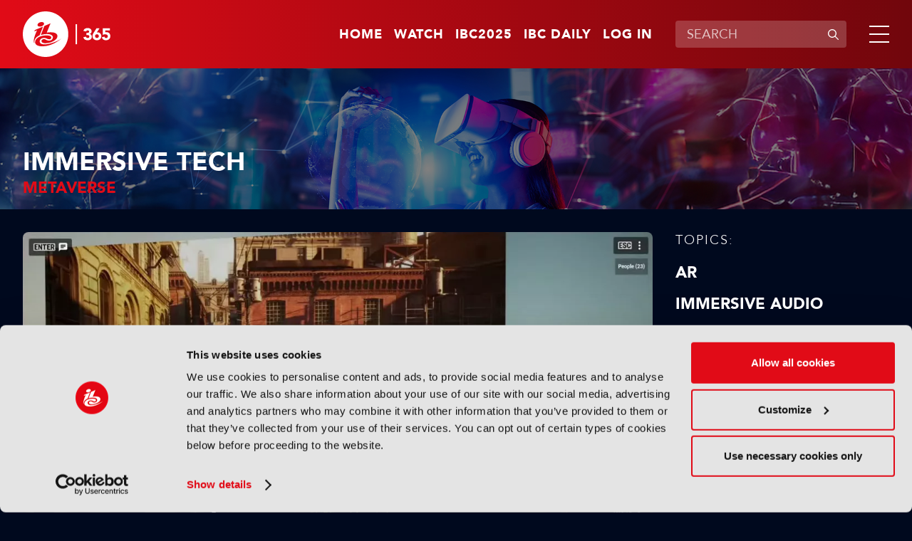

--- FILE ---
content_type: text/html;charset=UTF-8
request_url: https://www.ibc.org/immersive-tech/metaverse
body_size: 9994
content:
<!DOCTYPE html>
<html lang="en">

	<head><link rel="canonical" href="https://production-ibc.aws-eu-west-1.j.jahia.com/immersive-tech/metaverse" />
	    <meta charset="utf-8">
		<meta name="viewport" content="width=device-width, initial-scale=1" />
		
		<meta name="google-site-verification" content="eiEWTcQaLokAuhAvR_nKlYe0eJddrwnxYJP5enaV_dY" />
		<title>Metaverse | IBC365</title>
		
		<meta property="og:title" content="Metaverse | IBC365" />
		<meta property="og:url" content="https://www.ibc.org/immersive-tech/metaverse" />
		
		<meta name="description" content="Explore how the metaverse is transforming media and entertainment. Discover innovations in virtual worlds, interactive experiences, and immersive content creation. Stay ahead with IBC's expert insights into metaverse technology and its future impact." /><meta name="keywords" content="metaverse, virtual worlds,  immersive content, interactive experiences, metaverse technology, media innovation, virtual reality, immersive tech trends, IBC insights, future of media" /><meta name="robots" content="index,follow" /><meta name="msapplication-TileColor" content="#ffffff" />
	    <meta name="msapplication-TileImage" content="/modules/ibc-templates/img/template/mstile-144x144.png" />
	    <link rel="icon" href="https://cztrawrdwa.cloudimg.io/https://www.ibc.org/modules/ibc-templates/img/template/favicon-32x32.png" />
	    <!--[if IE]><link rel="shortcut icon" href="/modules/ibc-templates/img/template/favicon.ico" /><![endif]-->
	    <link rel="apple-touch-icon-precomposed" href="https://cztrawrdwa.cloudimg.io/https://www.ibc.org/modules/ibc-templates/img/template/apple-touch-icon-precomposed.png" />
	    
<link rel="stylesheet" href="/modules/ibc-templates/css/all-jahia.css?timestamp=20250912" type="text/css" media="all">
<!--<link rel="stylesheet" href="/modules/ibc-templates/css/print.css" type="text/css" media="print">-->
	    <script src="/modules/ibc-templates/javascript/lib/jquery-3.7.1.min.js"></script>
	    <script src="/modules/ibc-templates/javascript/init.js"></script>
		<!-- <script async src="https://securepubads.g.doubleclick.net/tag/js/gpt.js"></script> -->
		
		<script type='text/javascript'>
			var sectionName = '';
		  	var googletag = googletag || {};
		  	googletag.cmd = googletag.cmd || [];
		  	(function() {
			    var gads = document.createElement('script');
			    gads.async = true;
			    gads.type = 'text/javascript';
			    var useSSL = 'https:' == document.location.protocol;
			    gads.src = (useSSL ? 'https:' : 'http:') +
			      '//www.googletagservices.com/tag/js/gpt.js';
			    var node = document.getElementsByTagName('script')[0];
			    node.parentNode.insertBefore(gads, node);
		  	})();
		</script>

		<style type="text/css">
			.video-js .vjs-overlay{color:#fff;position:absolute;text-align:center}
			.video-js .vjs-overlay-no-background{max-width:33%}
			.video-js .vjs-overlay-background{background-color:#646464;background-color:rgba(255,255,255,0.4);border-radius:3px;padding:10px;width:33%}
			.video-js .vjs-overlay-top-left{top:5px;left:5px}
			.video-js .vjs-overlay-top{left:50%;margin-left:-16.5%;top:5px}
			.video-js .vjs-overlay-top-right{right:5px;top:5px}
			.video-js .vjs-overlay-right{right:5px;top:50%;transform:translateY(-50%)}
			.video-js .vjs-overlay-bottom-right{bottom:3.5em;right:5px}
			.video-js .vjs-overlay-bottom{bottom:3.5em;left:50%;margin-left:-16.5%}
			.video-js .vjs-overlay-bottom-left{bottom:3.5em;left:5px}
			.video-js .vjs-overlay-left{left:5px;top:50%;transform:translateY(-50%)}
			.video-js .vjs-overlay-center{left:50%;margin-left:-16.5%;top:50%;transform:translateY(-50%)}
			.video-js .vjs-no-flex .vjs-overlay-left,.video-js .vjs-no-flex .vjs-overlay-center,.video-js .vjs-no-flex .vjs-overlay-right{margin-top:-15px}
		</style>
	



<script type="application/json" id="jahia-data-ctx">{"contextPath":"","lang":"en","uilang":"en","siteUuid":"1bb99c1a-1705-4b52-955a-801ed8cd2f4a","wcag":true,"ckeCfg":""}</script>
<script type="application/json" id="jahia-data-ck">{"path":"/modules/ckeditor/javascript/","lng":"en_US"}</script>
<script id="staticAssetJavascript0" src="/generated-resources/efa18ed768163b768ba0f9113b32db7e.min.js"  ></script>
<script type="text/javascript" nonce="NmE5ZDg2NGEtNGU4Yy00NmIyLWFmMWYtOTQxNThjZDJiMDEw">
    window.digitalDataOverrides = [];
    window.digitalData = {
        "scope": "ibc",
        "site": {
            "siteInfo": {
                "siteID": "1bb99c1a-1705-4b52-955a-801ed8cd2f4a"
            }
        },
        "page": {
            "pageInfo": {
                "pageID": "f002680f-843b-44a8-a05d-61a992cc3fb5",
                "nodeType": "jnt:page",
                "pageName": "Metaverse",
                "pagePath": "/sites/ibc/home/themes/immersive-tech/metaverse",
                "templateName": "default",
                "destinationURL": document.location.origin + document.location.pathname,
                "destinationSearch": document.location.search,
                "referringURL": null,
                "language": "en",
                "categories": [],
                "tags": []
            },
            "consentTypes":[
                
            ]
        },
            "interests":{
                "maintheme-immersive-tech":5,"subtheme-metaverse":10
            },
        "events": [],
        "contextServerPublicUrl": "/modules/jexperience/proxy/ibc",
        "sourceLocalIdentifierMap" : {},
        "wemInitConfig":  {
            "contextServerUrl" : "/modules/jexperience/proxy/ibc",
            "isPreview": false,
            "timeoutInMilliseconds": 1500,
            "dxUsername" : "guest",
            "contextServerCookieName" : "context-profile-id",
            "activateWem": false,
            "enableWemActionUrl": "/en/sites/ibc.enableWem.do",
            "requiredProfileProperties": ['j:nodename'],
            "requiredSessionProperties": [],
            "requireSegments": false,
            "requireScores": false
        }, 
    };

   // Expose Wem init functions  
   wem.init();
  </script>

<script type="application/javascript">
		if(window.digitalDataOverrides){
			window.digitalDataOverrides.push({
		       page: {
		           pageInfo: {
		        	   	theme: "immersive-tech"
		        	   
		        	   	,subTheme: "metaverse"
		        	   
		       		}
		       }
		   });
		}
		
	</script>

<script type="application/json" id="jahia-data-aggregatedjs">{"scripts":["/modules/jexperience/javascript/jexperience/dist/3_5_1/wem.min.js"]}</script>

<script type="text/javascript" src="/modules/CsrfServlet"></script>
</head>
	
	<body class="">
		<!-- Google Tag Manager --> 
			<script type="text/javascript">
				(function(w,d,s,l,i){w[l]=w[l]||[];w[l].push({'gtm.start': 
				new Date().getTime(),event:'gtm.js'});var f=d.getElementsByTagName(s)[0], 
				j=d.createElement(s),dl=l!='dataLayer'?'&l='+l:'';j.async=true;j.src= 
				'//www.googletagmanager.com/gtm.js?id='+i+dl;f.parentNode.insertBefore(j,f); 
				})(window,document,'script','dataLayer','GTM-MGD9VW6');
			</script> 
			<!-- End Google Tag Manager --> 
		<div class="zo-page" id="f002680f-843b-44a8-a05d-61a992cc3fb5" data-type="jnt:page">
            
            <header class="zo-header" role="banner" id="Header">
    <div class="zo-wrapper">
        <div class="tp-logo">
            <a href="https://www.ibc.org" title="Go to home"><img src="https://cztrawrdwa.cloudimg.io/https://www.ibc.org/modules/ibc-templates/img/template/ibc-logo-365-white.svg" width="185" height="96" alt="Go to home"></a>
        </div>
        <nav class="tp-sup-navigation" role="navigation" aria-label="Superior navigation">	
			<ul>
	<li class="is-mobile-tablet-hidden"><a href="https://www.ibc.org">Home</a></li>
	<li><a class=""  target="_self"  href="/watch"  >Watch</a></li>
	<li><a class=""  target="_blank"  href="https://show.ibc.org"  >IBC2025</a></li>
	<li><a class=""  target="_self"  href="/home/ibc-daily.html"  >IBC Daily</a></li>
	<li><a href="/log-in">Log in</a></li>
				</ul></nav>
         <div class="tp-search">
	            <form data-ga-cat="search" data-ga-act="search" data-ga="header" class="tp-search-form js-global-search" method="get" action="/search-results" id="HeaderSearchForm">
	                <label for="q" aria-label="Enter keywords">Enter keywords</label>
	                <div class="tp-field-group">
	                    <input type="search" autocomplete="off" name="q" id="q" placeholder="SEARCH" maxlength="120" title="Enter keywords" value="">
	                    <div class="tp-search-autocomplete js-search-autocomplete" data-url="/home.autocomplete.html.ajax">
                            
                        </div>
	                    <button disabled type="submit" title="Submit search">
	                        <svg aria-hidden="true" viewBox="0 0 16 16" width="16" height="16" xmlns="http://www.w3.org/2000/svg">
	                            <path d="M11.687 10.746a6 6 0 1 0-.94.94l4.116 4.118a.665.665 0 1 0 .94-.94l-4.116-4.118ZM11.67 7a4.67 4.67 0 1 1-9.34 0 4.67 4.67 0 0 1 9.34 0Z"/>
	                        </svg>
	                        <span>Submit search</span>
	                    </button>
	                </div>
	            </form>
	        </div>
	    <div class="tp-burger">
            <a class="js-tp-panel-trigger" href="#NavigationPanel" aria-controls="NavigationPanel" aria-label="Open/Close mavigation menu" role="button" aria-haspopup="true" aria-expanded="false"><span></span></a>
        </div>
    </div>
    <div class="tp-panel-navigation js-tp-panel-content" id="NavigationPanel">
        <div class="zo-wrapper">
            <nav class="tp-sup-navigation" role="navigation" aria-hidden="true">
            	<ul>
	<li><a class=""  target="_self"  href="/watch"  >Watch</a></li>
	<li><a class=""  target="_blank"  href="https://show.ibc.org"  >IBC2025</a></li>
	<li><a class=""  target="_self"  href="/home/ibc-daily.html"  >IBC Daily</a></li>
	<li><a href="/log-in"><svg role="img" aria-label="Log in" width="24" height="24" viewBox="0 0 16 16" xmlns="http://www.w3.org/2000/svg"><path d="M11.5 4.5a3.5 3.5 0 1 1-7 0 3.5 3.5 0 0 1 7 0ZM5.444 10A4.444 4.444 0 0 0 1 14.444c0 .307.249.556.556.556h12.888a.556.556 0 0 0 .556-.556A4.444 4.444 0 0 0 10.556 10H5.444Z"></path></svg></a></li>
				</ul></nav>
            <nav class="tp-main-navigation" role="navigation" aria-label="Main navigation">
                <ul>
                   <li><a class="js-tp-panel-trigger" href="#NavigationLevel2-0" aria-controls="NavigationLevel2-0" role="button" aria-haspopup="true" aria-expanded="false">Accelerating Innovation</a>
                           <ul id="NavigationLevel2-0" class="js-tp-panel-content">
                            	<li class="major"><a href="/accelerating-innovation">Accelerating Innovation</a></li>
                         		<li><a href="/accelerating-innovation/ibc-accelerators">IBC Accelerators</a></li>
		                      		<li><a href="/accelerating-innovation/ibc-technical-papers">Tech Papers Hub</a></li>
		                      		<li><a href="/accelerating-innovation/intellectual-property">Intellectual property</a></li>
		                      		</ul>
                        </li>
                   <li><a class="js-tp-panel-trigger" href="#NavigationLevel2-1" aria-controls="NavigationLevel2-1" role="button" aria-haspopup="true" aria-expanded="false">Artificial Intelligence </a>
                           <ul id="NavigationLevel2-1" class="js-tp-panel-content">
                            	<li class="major"><a href="/artificial-intelligence">Artificial Intelligence </a></li>
                         		<li><a href="/artificial-intelligence/ai-audio">AI Audio</a></li>
		                      		<li><a href="/artificial-intelligence/ai-post-production">AI Post-Production</a></li>
		                      		<li><a href="/artificial-intelligence/deep-fakes-digital-replicas">Deep Fakes & Digital Replicas</a></li>
		                      		<li><a href="/artificial-intelligence/ethics">Ethics</a></li>
		                      		<li><a href="/artificial-intelligence/genai">GenAI</a></li>
		                      		<li><a href="/artificial-intelligence/machine-learning">Machine Learning</a></li>
		                      		<li><a href="/artificial-intelligence/scraping-training">Scraping & Training</a></li>
		                      		</ul>
                        </li>
                   <li><a class="js-tp-panel-trigger" href="#NavigationLevel2-2" aria-controls="NavigationLevel2-2" role="button" aria-haspopup="true" aria-expanded="false">Connective Tech </a>
                           <ul id="NavigationLevel2-2" class="js-tp-panel-content">
                            	<li class="major"><a href="/connective-tech">Connective Tech </a></li>
                         		<li><a href="/connective-tech/5g">5G</a></li>
		                      		<li><a href="/connective-tech/6g">6G</a></li>
		                      		<li><a href="/connective-tech/cloud">Cloud</a></li>
		                      		<li><a href="/connective-tech/digital-audio-workstation">Digital Audio Workstation</a></li>
		                      		<li><a href="/connective-tech/edge-computing">Edge Computing</a></li>
		                      		<li><a href="/connective-tech/ip-workflows">IP Workflows</a></li>
		                      		<li><a href="/connective-tech/network-slicing">Network Slicing</a></li>
		                      		</ul>
                        </li>
                   <li><a class="js-tp-panel-trigger" href="#NavigationLevel2-3" aria-controls="NavigationLevel2-3" role="button" aria-haspopup="true" aria-expanded="false">IBC Show</a>
                           <ul id="NavigationLevel2-3" class="js-tp-panel-content">
                            	<li class="major"><a href="/ibc-show">IBC Show</a></li>
                         		<li><a href="/ibc-show/ibc2024">IBC2024</a></li>
		                      		<li><a href="/ibc-show/ibc2023">IBC2023</a></li>
		                      		<li><a href="/ibc-show/ibc2025">IBC2025</a></li>
		                      		</ul>
                        </li>
                   <li><a class="js-tp-panel-trigger" href="#NavigationLevel2-4" aria-controls="NavigationLevel2-4" role="button" aria-haspopup="true" aria-expanded="false">Immersive Tech </a>
                           <ul id="NavigationLevel2-4" class="js-tp-panel-content">
                            	<li class="major"><a href="/immersive-tech">Immersive Tech </a></li>
                         		<li><a href="/immersive-tech/ar">AR</a></li>
		                      		<li><a href="/immersive-tech/immersive-audio">Immersive Audio</a></li>
		                      		<li><a href="/immersive-tech/metaverse">Metaverse</a></li>
		                      		<li><a href="/immersive-tech/mr">MR</a></li>
		                      		<li><a href="/immersive-tech/spatial-computing">Spatial Computing</a></li>
		                      		<li><a href="/immersive-tech/volumetric-video">Volumetric Video</a></li>
		                      		<li><a href="/immersive-tech/vr">VR</a></li>
		                      		<li><a href="/immersive-tech/xr">XR</a></li>
		                      		</ul>
                        </li>
                   <li><a class="js-tp-panel-trigger" href="#NavigationLevel2-5" aria-controls="NavigationLevel2-5" role="button" aria-haspopup="true" aria-expanded="false">OTT & Streaming </a>
                           <ul id="NavigationLevel2-5" class="js-tp-panel-content">
                            	<li class="major"><a href="/ott-streaming">OTT & Streaming </a></li>
                         		<li><a href="/ott-streaming/avod">AVOD</a></li>
		                      		<li><a href="/ott-streaming/cdns">CDNs</a></li>
		                      		<li><a href="/ott-streaming/fast">FAST</a></li>
		                      		<li><a href="/ott-streaming/svod">SVOD</a></li>
		                      		<li><a href="/ott-streaming/tvod">TVOD</a></li>
		                      		</ul>
                        </li>
                   <li><a class="js-tp-panel-trigger" href="#NavigationLevel2-6" aria-controls="NavigationLevel2-6" role="button" aria-haspopup="true" aria-expanded="false">People & Purpose </a>
                           <ul id="NavigationLevel2-6" class="js-tp-panel-content">
                            	<li class="major"><a href="/people-purpose">People & Purpose </a></li>
                         		<li><a href="/people-purpose/acquisition-retention">Acquisition & Retention</a></li>
		                      		<li><a href="/people-purpose/dei">Diversity, equity & inclusion</a></li>
		                      		<li><a href="/people-purpose/skills-training">Skills & Training</a></li>
		                      		<li><a href="/people-purpose/sustainability">Sustainability</a></li>
		                      		</ul>
                        </li>
                   <li><a class="js-tp-panel-trigger" href="#NavigationLevel2-7" aria-controls="NavigationLevel2-7" role="button" aria-haspopup="true" aria-expanded="false">Production</a>
                           <ul id="NavigationLevel2-7" class="js-tp-panel-content">
                            	<li class="major"><a href="/production">Production</a></li>
                         		<li><a href="/production/audio-tech">Audio Tech</a></li>
		                      		<li><a href="/production/camera-tech">Camera Tech</a></li>
		                      		<li><a href="/production/content-acquisition">Content Acquisition</a></li>
		                      		<li><a href="/production/ip-production">IP Production</a></li>
		                      		<li><a href="/production/led-volumes">LED Volumes</a></li>
		                      		<li><a href="/production/live-production">Live Production</a></li>
		                      		<li><a href="/production/outside-broadcast-ob">Outside Broadcast (OB)</a></li>
		                      		<li><a href="/production/remote-production">Remote Production</a></li>
		                      		<li><a href="/production/sports-production">Sports Production</a></li>
		                      		<li><a href="/production/storytelling">Storytelling</a></li>
		                      		<li><a href="/production/studio-production">Studio Production</a></li>
		                      		</ul>
                        </li>
                   <li><a class="js-tp-panel-trigger" href="#NavigationLevel2-8" aria-controls="NavigationLevel2-8" role="button" aria-haspopup="true" aria-expanded="false">Virtual Production</a>
                           <ul id="NavigationLevel2-8" class="js-tp-panel-content">
                            	<li class="major"><a href="/virtual-production">Virtual Production</a></li>
                         		<li><a href="/virtual-production/camera-tracking">Camera Tracking</a></li>
		                      		<li><a href="/virtual-production/worldbuilding">Worldbuilding</a></li>
		                      		<li><a href="/virtual-production/motion-capture-performance">Motion Capture & Performance</a></li>
		                      		<li><a href="/virtual-production/rendering-compositing">Rendering & Compositing</a></li>
		                      		<li><a href="/virtual-production/robotic-cameras">Robotic Cameras</a></li>
		                      		</ul>
                        </li>
                   </ul>
            </nav>
            <div class="tp-search">
		            <form class="tp-search-form js-global-search" method="get" action="/search-results">
		                <label for="q2" aria-label="Enter keywords">Enter keywords</label>
		                <div class="tp-field-group">
		                    <input type="search" name="q" id="q2" placeholder="SEARCH" maxlength="120" title="Enter keywords" value="">
		                    <div class="tp-search-autocomplete js-search-autocomplete" data-url="/home.autocomplete.html.ajax">
                            
                        	</div>
		                    <button disabled type="submit" title="Submit search">
		                        <svg aria-hidden="true" viewBox="0 0 16 16" width="16" height="16" xmlns="http://www.w3.org/2000/svg">
                                    <path d="M11.687 10.746a6 6 0 1 0-.94.94l4.116 4.118a.665.665 0 1 0 .94-.94l-4.116-4.118ZM11.67 7a4.67 4.67 0 1 1-9.34 0 4.67 4.67 0 0 1 9.34 0Z"/>
                                </svg>
		                        <span>Submit search</span>
		                    </button>
		                </div>
		            </form>
		        </div>
        	</div>
    </div>
</header><div class="zo-content" role="main" id="Content">
	            
<section class="zo-block sp-bg-picture" id="95395449-66bd-4924-b560-a6e37dd52492">
    <picture class="bg-picture"><img  src="/files/live/sites/ibc/files/Theme Page Headers/Immersive Tech" width="1920" height="675" alt="2489162143" /></picture>
    <div class="zo-wrapper">
        <div class="head-banner">
            <h1 class="section-title">Immersive Tech </h1>
            <h2 class="block-title">Metaverse</h2></div>
    </div>
</section>

<section class="zo-block " id="eacf618b-7c56-4af2-a83f-e240576c51f8">
    <div class="zo-wrapper">
    	<div class="block" id="1c1ca239-e5c5-435c-b038-6868a057f907">
			<div class="ad-tag is-mobile-hidden" data-ad="AdBillboard" data-format="full-width" data-width="728" data-height="90" id="1c1ca239-e5c5-435c-b038-6868a057f907-0" ></div>
				 	<div class="ad-tag is-tablet-desktop-hidden" data-ad="AdBillboard" data-format="full-width" data-width="300" data-height="250" id="1c1ca239-e5c5-435c-b038-6868a057f907-1" ></div>
				</div></div>
</section><section class="zo-block " id="5bb340a4-4b54-40f1-9acf-183535c2fd9a">
    <div class="zo-wrapper">
    	<div class="desk-cols">
            <div class="col-side">
            	<div class="block">
    <div class="content-navigation">
    	<div class="content-title">Topics:</div>
        <ul>
            <li><a class="" href="/immersive-tech/ar">AR</a></li><li><a class="" href="/immersive-tech/immersive-audio">Immersive Audio</a></li><li><a class="active" href="/immersive-tech/metaverse">Metaverse</a></li><li><a class="" href="/immersive-tech/mr">MR</a></li><li><a class="" href="/immersive-tech/spatial-computing">Spatial Computing</a></li><li><a class="" href="/immersive-tech/volumetric-video">Volumetric Video</a></li><li><a class="" href="/immersive-tech/vr">VR</a></li><li><a class="" href="/immersive-tech/xr">XR</a></li></ul>
        <div class="content-navigation-select">
	        <span class="custom-select">
		        <select class="js-navigate-to">
		            <option value="" selected="">Choose a topic</option>
		            <option  value="/immersive-tech/ar">AR</option><option  value="/immersive-tech/immersive-audio">Immersive Audio</option><option  value="/immersive-tech/metaverse">Metaverse</option><option  value="/immersive-tech/mr">MR</option><option  value="/immersive-tech/spatial-computing">Spatial Computing</option><option  value="/immersive-tech/volumetric-video">Volumetric Video</option><option  value="/immersive-tech/vr">VR</option><option  value="/immersive-tech/xr">XR</option></select>
	        </span>
	    </div>
	  </div>
	  <div class="content-navigation is-mobile-tablet-hidden">
        <div class="content-title">View other themes:</div>
        <div class="content-navigation-select">
            <span class="custom-select">
	            <select class="js-navigate-to">
	                <option value="" selected>CHOOSE THEME</option>
	                <option value="/accelerating-innovation">ACCELERATING INNOVATION</option><option value="/artificial-intelligence">ARTIFICIAL INTELLIGENCE </option><option value="/connective-tech">CONNECTIVE TECH </option><option value="/ibc-show">IBC SHOW</option><option value="/ott-streaming">OTT & STREAMING </option><option value="/people-purpose">PEOPLE & PURPOSE </option><option value="/production">PRODUCTION</option><option value="/virtual-production">VIRTUAL PRODUCTION</option></select>
            </span>
        </div>
      </div>
</div>

<div class="block" id="c6e21e1b-87a1-4da2-b644-4a5a2aceb812">
			<div class="ad-tag is-mobile-tablet-hidden" data-ad="AdvertB" data-format="right-column" data-width="300" data-height="600" id="c6e21e1b-87a1-4da2-b644-4a5a2aceb812-0"></div>
				</div></div>
            <div class="col-main">
				<div class="block" id="d227e645-4ecc-408e-a4e8-838a23d1e766">
<div data-interests="{'mainTheme-accelerating-innovation':5,'mediaType-features':5,'subMediaType-feature':3,'subTheme-xr':10}" data-article class="push sp-1" id="e014cd5f-64a6-4667-bf09-5ff9e0c3b721">
   	<a  href="/accelerating-innovation/features/max-r-interoperable-tools-for-an-immersive-future/21875"  title="Read more">
   		<picture>
   			<img  src="https://cztrawrdwa.cloudimg.io/https://www.ibc.org/files/live/sites/ibc/files/2025/5-May-2025/Feature-MAX-R-Project-JM/MAXR1.png" width="1140" height="642" alt="MAX-R partnerships focused work on production environments of public, hybrid & virtual events" /></picture>
    </a>
    <div class="push-texts">
    	<a href="/features" class="thumb-tag">Features</a><a  href="/accelerating-innovation/features/max-r-interoperable-tools-for-an-immersive-future/21875"  title="Read more">
	    	<h3 class="push-title">MAX-R: Interoperable tools for an immersive future</h3>
            <div class="push-more">Read now</div>
            	</a>
    </div>
</div></div><div class="block" data-offset="0" data-limit="17" data-end="7" id="8de0681f-badc-40d4-8259-2d35f9188f47">
<div class="thumbs-grid-list sp-1  js-articles-list">
			<div data-interests="{'subMediaType-tutorial':3,'mainTheme-immersive-tech':5,'subTheme-immersive-audio':10,'mediaType-tutorials':5}" data-article class="thumb sp-1" id="2cd511e1-5323-44e4-847a-77ca55e65767">
	<a href="/tutorials" class="thumb-tag">Tutorials</a><a  href="/immersive-tech/tutorials/immersive-tech-tutorial-ep-3-how-to-get-started-with-immersive-audio/21674"  title="Play video">
        <picture>
        	<img  loading="lazy"  src="https://cztrawrdwa.cloudimg.io/https://www.ibc.org/files/live/sites/ibc/files/2025/2-Feb-2025/WC-17Feb/Tutorial-ImmersiveTech-3/Immersive tech – Tutorial, Ep 3.png" width="1182" height="665" alt="" /></picture>
        <div class="thumb-texts">
            <span aria-hidden="true" role="img" class="ic-play"></span>
            <h3 class="thumb-title">Immersive tech – Tutorial, Ep 3: How to get started with immersive audio</h3>
        </div>
    </a>
</div><div data-interests="{'mainTheme-immersive-tech':5,'subMediaType-news':3,'mediaType-news':2,'subTheme-xr':10}" data-article class="thumb sp-1" id="29d7f226-bc2d-487f-9281-e2e997988235">
	<a href="/news" class="thumb-tag">News</a><a  href="/immersive-tech/news/disguise-secures-1-2m-funding-to-develop-immersive-technology/21160"  title="Read more">
        <picture>
        	<img  loading="lazy"  src="https://cztrawrdwa.cloudimg.io/https://www.ibc.org/files/live/sites/ibc/files/Migrated-images-2/Migration-archive-7/12236/2.disguise_10015.jpg" width="1108" height="623" alt="Immersive experience company Disguise has received £1.2m in funding from Innovate UK and the EU" /></picture>
        <div class="thumb-texts">
            <h3 class="thumb-title">Disguise secures £1.2m funding to develop immersive technology</h3>
        </div>
    </a>
</div><div data-interests="{'mainTheme-immersive-tech':5,'subTheme-metaverse':10,'subMediaType-news':3,'mediaType-news':2}" data-article class="thumb sp-1" id="b9cf28d5-d3a2-46e3-8834-2cbcab788312">
	<a href="/news" class="thumb-tag">News</a><a  href="/immersive-tech/news/bbc-ventures-invests-in-immersive-live-events-firm-condense/20071"  title="Read more">
        <picture>
        	<img  loading="lazy"  src="https://cztrawrdwa.cloudimg.io/https://www.ibc.org/files/live/sites/ibc/files/Migrated images/11087/1.bbcventuresinvestsinimmersiveliveeventsfirmcondense_122680.copy.jpg" width="992" height="558" alt="BBC: New Music Portal" /></picture>
        <div class="thumb-texts">
            <h3 class="thumb-title">BBC Ventures invests in immersive live events firm Condense</h3>
        </div>
    </a>
</div><div data-interests="{'mainTheme-immersive-tech':5,'subTheme-metaverse':10,'subMediaType-news':3,'mediaType-news':2}" data-article class="thumb sp-1" id="1a196d0a-e862-4419-b8f6-17a8a4f34cf5">
	<a href="/news" class="thumb-tag">News</a><a  href="/immersive-tech/news/immersive-content-for-apple-vision-pro-headset-unveiled/20401"  title="Read more">
        <picture>
        	<img  loading="lazy"  src="https://cztrawrdwa.cloudimg.io/https://www.ibc.org/files/live/sites/ibc/files/Migrated images/10658/Immersive content for Apple Vision Pro headset unveiled.jpg" width="1960" height="1103" alt="Apple Vision Pro 2" /></picture>
        <div class="thumb-texts">
            <h3 class="thumb-title">Immersive content for Apple Vision Pro headset unveiled</h3>
        </div>
    </a>
</div><div data-interests="{'mainTheme-immersive-tech':5,'subTheme-metaverse':10,'subMediaType-news':3,'mediaType-news':2}" data-article class="thumb sp-1" id="e356a674-0e8a-4762-b850-d65835754622">
	<a href="/news" class="thumb-tag">News</a><a  href="/immersive-tech/news/the-future-of-the-metaverse-is-here/20652"  title="Read more">
        <picture>
        	<img  loading="lazy"  src="https://cztrawrdwa.cloudimg.io/https://www.ibc.org/files/live/sites/ibc/files/Migrated images/10334/d3marcotempestkeynoteforum_884289.jpg" width="992" height="558" alt="Marco Tempest delivers a live demo of ‘the metaverse in a carry-on’ during Saturday’s IBC Keynote" /></picture>
        <div class="thumb-texts">
            <h3 class="thumb-title">The future of the metaverse is here</h3>
        </div>
    </a>
</div><div data-interests="{'mainTheme-immersive-tech':5,'subTheme-metaverse':10,'mediaType-features':5,'subMediaType-feature':3}" data-article class="thumb sp-1" id="263cb00d-7b76-46db-a167-2723a4925d97">
	<a href="/features" class="thumb-tag">Features</a><a  href="/immersive-tech/features/nvidia-virtual-worlds-will-crop-up-like-websites/21460"  title="Read more">
        <picture>
        	<img  loading="lazy"  src="https://cztrawrdwa.cloudimg.io/https://www.ibc.org/files/live/sites/ibc/files/Migrated-images-2/Migration-archive-10/8088/jhhheadshot_710610.jpg" width="1440" height="810" alt="Jensen Huang: Nvidia co-founder" /></picture>
        <div class="thumb-texts">
            <h3 class="thumb-title">Nvidia: Virtual worlds will crop up like websites</h3>
        </div>
    </a>
</div><div data-interests="{'mainTheme-piracy-security':5,'subTheme-cybersecurity':10,'mediaType-opinion':5,'subMediaType-opinion':3}" data-article class="thumb sp-1" id="b776b1ef-9bea-435b-ae78-f5e30f9be27f">
	<a href="/opinion" class="thumb-tag">Opinion</a><a  href="/piracy-security/opinion/blog-cyber-security-the-metaverse/21465"  title="Read more">
        <picture>
        	<img  loading="lazy"  src="https://cztrawrdwa.cloudimg.io/https://www.ibc.org/files/live/sites/ibc/files/Migrated-images-2/Migration-archive-10/2904/metaversegogglesfuture16x9_274621.jpg" width="1440" height="810" alt="" /></picture>
        <div class="thumb-texts">
            <h3 class="thumb-title">Blog: Cyber security & the Metaverse</h3>
        </div>
    </a>
</div></div>
	    </div></div>
        </div>
    </div>
</section><section class="zo-block " id="f4a33212-0c23-4b43-b27e-0ace4ee317f5">
    <div class="zo-wrapper">
    	<div class="block" id="8e5dee66-98e4-4841-8649-af38a96871c3">
			<div class="ad-tag is-mobile-hidden" data-ad="AdMastLeader" data-format="full-width" data-width="728" data-height="90" id="8e5dee66-98e4-4841-8649-af38a96871c3-0" ></div>
				 	<div class="ad-tag is-tablet-desktop-hidden" data-ad="AdMastLeader" data-format="full-width" data-width="300" data-height="250" id="8e5dee66-98e4-4841-8649-af38a96871c3-1" ></div>
				</div></div>
</section></div>
	        <footer class="zo-footer" role="contentinfo" id="Footer">
	            <div class="zo-wrapper">
				    <div class="zo-main-footer" id="4d4cd6f0-1a6f-437d-b563-4570bee615f0">
	<div class="tp-brand">
		<img src="https://cztrawrdwa.cloudimg.io/https://www.ibc.org/modules/ibc-templates/img/template/ibc-logo-365-red.svg"
			width="185" height="96" alt="IBC 365">
		<div class="group wysiwyg"><p>IBC sits at the global crossroads of the media, entertainment and technology industries providing an informative, innovative and engaging experience. Always at the forefront of industry innovation.</p>
</div>
		</div>
	<nav class="tp-footer-navigation" role="navigation" aria-label="Footer links">
		<ul>
	<li><a class=""  target="_blank"  href="https://show.ibc.org/ibc-board"  >IBC Board</a></li>
	<li><a class=""  target="_blank"  href="https://show.ibc.org/ibc-council"  >IBC Council</a></li>
	<li><a class=""  target="_blank"  href="/ibc-policies"  >IBC Policies</a></li>
	</ul><ul>
	<li><a class=""  target="_self"  href="/about-us"  >About us</a></li>
	<li><a class=""  target="_self"  href="/contact-us"  >Contact us</a></li>
	<li><a class=""  target="_blank"  href="https://show.ibc.org/careers"  >Careers</a></li>
	</ul></nav>
	<div class="tp-footer-actions">
		<div class="tp-newsletter">
				<span>Subscribe to our newsletter</span>
				<a href="/log-in" class="tp-button">Sign up for free</a>
			</div>
		<ul class="tp-social-links">
			<li><a href="https://www.facebook.com/IBCShow?v=wall"
					title="IBC Facebook" target="_blank"> <svg role="img"
							aria-label="Facebook logo" width="24" height="24"
							viewBox="0 0 24 24" xmlns="http://www.w3.org/2000/svg">
	            <path d="M9.96779 21.9995V13.2495H6.99976V9.62993H9.96779V6.87124C9.96779 3.73299 11.713 1.99951 14.3831 1.99951C15.662 1.99951 16.9998 2.24408 16.9998 2.24408V5.32559H15.5257C14.0736 5.32559 13.6208 6.29081 13.6208 7.28105V9.62993H16.8628L16.3445 13.2495H13.6208V21.9995"></path>
	        </svg></a></li>
			<li><a href="https://twitter.com/IBC365" title="IBC Twitter"
					target="_blank"> <svg role="img" aria-label="Twitter logo"
							width="24" height="24" viewBox="0 0 24 24"
							xmlns="http://www.w3.org/2000/svg">
	            <path d="M17.1761 4.5H19.9362L13.9061 11.4892L21 21H15.4456L11.0951 15.2318L6.11723 21H3.35544L9.80517 13.5242L3 4.5H8.69545L12.6279 9.77238L17.1761 4.5ZM16.2073 19.3246H17.7368L7.86441 6.08738H6.2232L16.2073 19.3246Z"></path>
	        </svg></a></li>
			<li><a href="https://www.instagram.com/ibcshow/"
					target="_blank" title="IBC Instagram"> <svg role="img"
							aria-label="Instagram logo" width="24" height="24"
							viewBox="0 0 24 24" xmlns="http://www.w3.org/2000/svg">
	            <path fill-rule="evenodd" clip-rule="evenodd" d="M8.28938 3.05416C9.24917 3.01036 9.55577 3 12 3C14.4443 3 14.7508 3.01036 15.7106 3.05434C16.6686 3.09789 17.3228 3.25001 17.8953 3.47232C18.4958 3.69836 19.0399 4.05269 19.4894 4.51061C19.9473 4.96015 20.3015 5.50415 20.5275 6.10467C20.75 6.67713 20.9021 7.33133 20.9458 8.2893C20.9896 9.2491 21 9.55573 21 11.9999C21 14.4442 20.9896 14.7506 20.9458 15.7106C20.9021 16.6685 20.75 17.3227 20.5275 17.8952C20.2963 18.4931 19.9427 19.036 19.4894 19.4893C19.0362 19.9426 18.4932 20.2961 17.8954 20.5274C17.3229 20.7498 16.6687 20.902 15.7107 20.9457C14.7509 20.9895 14.4443 20.9999 12.0001 20.9999C9.55587 20.9999 9.24939 20.9895 8.28945 20.9457C7.33151 20.902 6.67731 20.7498 6.10481 20.5274C5.50429 20.3014 4.96029 19.9471 4.51075 19.4893C4.05292 19.0397 3.69867 18.4957 3.47268 17.8952C3.25018 17.3228 3.09807 16.6686 3.05434 15.7106C3.01036 14.7508 3 14.4442 3 11.9999C3 9.55569 3.01036 9.2491 3.05434 8.2893C3.09789 7.33133 3.25001 6.67713 3.47232 6.10463C3.69839 5.50409 4.05275 4.96009 4.51068 4.51057C4.96022 4.05274 5.50422 3.69849 6.10474 3.4725C6.6772 3.25001 7.3314 3.09789 8.28938 3.05416ZM17.8842 7.1957C17.8842 7.79215 17.4007 8.27567 16.8042 8.27567C16.2078 8.27567 15.7243 7.79215 15.7243 7.1957C15.7243 6.59924 16.2078 6.11572 16.8042 6.11572C17.4007 6.11572 17.8842 6.59924 17.8842 7.1957ZM9.43258 8.15715C10.1926 7.64932 11.0861 7.37827 12.0002 7.37827C13.2259 7.37827 14.4014 7.86519 15.2682 8.73191C16.1349 9.59862 16.6218 10.7741 16.6218 11.9999C16.6218 12.9139 16.3508 13.8075 15.8429 14.5675C15.3351 15.3275 14.6133 15.9199 13.7688 16.2697C12.9243 16.6195 11.9951 16.711 11.0986 16.5327C10.2021 16.3543 9.37858 15.9142 8.73224 15.2678C8.0859 14.6215 7.64573 13.798 7.46741 12.9015C7.28908 12.005 7.3806 11.0757 7.7304 10.2313C8.0802 9.38677 8.67256 8.66498 9.43258 8.15715ZM10.3335 14.4942C10.8269 14.8239 11.4069 14.9998 12.0002 14.9998C12.7958 14.9998 13.5589 14.6838 14.1215 14.1212C14.6841 13.5586 15.0002 12.7955 15.0002 11.9999C15.0002 11.4065 14.8243 10.8265 14.4946 10.3332C14.165 9.83985 13.6965 9.45534 13.1483 9.22827C12.6001 9.00121 11.9969 8.9418 11.415 9.05755C10.8331 9.1733 10.2985 9.45902 9.87896 9.87857C9.45941 10.2981 9.17369 10.8327 9.05793 11.4146C8.94217 11.9965 9.00157 12.5997 9.22863 13.1479C9.45568 13.6961 9.84019 14.1646 10.3335 14.4942Z"></path>
	        </svg></a></li>
			<li><a href="https://www.linkedin.com/groups/1779348"
					title="IBC LinkedIn" target="_blank"> <svg role="img"
							aria-label="Linkedin logo" width="24" height="24"
							viewBox="0 0 24 24" xmlns="http://www.w3.org/2000/svg">
	            <path d="M6.81346 21V8.85481H2.74052V21H6.81346ZM4.77697 7.19659C6.19728 7.19659 7.08131 6.26397 7.08131 5.09847C7.05484 3.90674 6.19729 3 4.80392 3C3.41069 3 2.49976 3.90674 2.49976 5.09847C2.49976 6.26397 3.38359 7.19659 4.75042 7.19659H4.77697Z"></path>
	            <path d="M9.06731 21H13.1402V14.2176C13.1402 13.8546 13.1667 13.492 13.2742 13.2325C13.5687 12.5073 14.2388 11.7562 15.364 11.7562C16.8378 11.7562 17.4273 12.8699 17.4273 14.5026V21H21.4999V14.0361C21.4999 10.3057 19.4905 8.56981 16.8109 8.56981C14.6136 8.56981 13.649 9.78706 13.1131 10.6162H13.1403V8.85481H9.06742C9.12087 9.99443 9.06731 21 9.06731 21Z"></path>
	        </svg></a></li>
			</ul>
	</div>
</div>

<div class="zo-sub-footer">
		<p>© Copyright 2024 IBC. All Rights Reserved</p>
	</div></div>
	        </footer>
	    </div>
	    
	    <script src="/modules/ibc-templates/javascript/plugin/js.cookie.js"></script>
	    <script src="/modules/ibc-templates/javascript/plugin/fancybox.umd.js"></script>
	    <script src="/modules/ibc-templates/javascript/plugin/slick.min.js"></script>
	    <script src="/modules/ibc-templates/javascript/template-functions.js"></script>
	    <script src="/modules/ibc-templates/javascript/page-functions.js"></script>
	    <script src="/modules/ibc-templates/javascript/jahia.js?timestamp=20250717"></script>
	    <script async src="https://platform.twitter.com/widgets.js" charset="utf-8"></script>
	</body>
</html>

--- FILE ---
content_type: text/html; charset=utf-8
request_url: https://www.google.com/recaptcha/api2/aframe
body_size: 269
content:
<!DOCTYPE HTML><html><head><meta http-equiv="content-type" content="text/html; charset=UTF-8"></head><body><script nonce="86kjeEZrKV8zlOoYQM35eQ">/** Anti-fraud and anti-abuse applications only. See google.com/recaptcha */ try{var clients={'sodar':'https://pagead2.googlesyndication.com/pagead/sodar?'};window.addEventListener("message",function(a){try{if(a.source===window.parent){var b=JSON.parse(a.data);var c=clients[b['id']];if(c){var d=document.createElement('img');d.src=c+b['params']+'&rc='+(localStorage.getItem("rc::a")?sessionStorage.getItem("rc::b"):"");window.document.body.appendChild(d);sessionStorage.setItem("rc::e",parseInt(sessionStorage.getItem("rc::e")||0)+1);localStorage.setItem("rc::h",'1764453093612');}}}catch(b){}});window.parent.postMessage("_grecaptcha_ready", "*");}catch(b){}</script></body></html>

--- FILE ---
content_type: text/css
request_url: https://www.ibc.org/modules/ibc-templates/css/all-jahia.css?timestamp=20250912
body_size: 24941
content:
@charset "UTF-8";
/* CSS Document */
/* CSS Document */
/* CSS Document */
html {
  font-family: sans-serif;
  -ms-text-size-adjust: 100%;
  -webkit-text-size-adjust: 100%;
}
body {
  margin: 0;
}
article,
aside,
details,
figcaption,
figure,
footer,
header,
hgroup,
main,
menu,
nav,
section,
summary {
  display: block;
}
audio,
canvas,
progress,
video {
  display: inline-block;
  vertical-align: baseline;
}
audio:not([controls]) {
  display: none;
  height: 0;
}
[hidden],
template {
  display: none;
}
a {
  background-color: transparent;
}
a:active,
a:hover {
  outline: 0;
}
abbr[title] {
  border-bottom: 1px dotted;
}
b,
strong {
  font-weight: bold;
}
dfn {
  font-style: italic;
}
h1 {
  font-size: 2em;
  margin: 0.67em 0;
}
mark {
  background: #ff0;
  color: #000;
}
small {
  font-size: 80%;
}
sub,
sup {
  font-size: 75%;
  line-height: 0;
  position: relative;
  vertical-align: baseline;
}
sup {
  top: -0.5em;
}
sub {
  bottom: -0.25em;
}
img {
  border: 0;
}
svg:not(:root) {
  overflow: hidden;
}
figure {
  margin: 0 0 16px;
}
hr {
  box-sizing: content-box;
  height: 0;
}
pre {
  overflow: auto;
}
code,
kbd,
pre,
samp {
  font-family: monospace, monospace;
  font-size: 1em;
}
button,
input,
optgroup,
select,
textarea {
  color: inherit;
  font: inherit;
  margin: 0;
}
button {
  overflow: visible;
}
button,
select {
  text-transform: none;
}
button,
html input[type="button"],
input[type="reset"],
input[type="submit"] {
  -webkit-appearance: button;
  cursor: pointer;
}
button[disabled],
html input[disabled] {
  cursor: default;
}
button::-moz-focus-inner,
input::-moz-focus-inner,
button::-moz-focus-inner,
input::-moz-focus-inner {
  border: 0;
  padding: 0;
}
input {
  line-height: normal;
}
input[type="checkbox"],
input[type="radio"] {
  box-sizing: border-box;
  padding: 0;
}
input[type="number"]::-webkit-inner-spin-button,
input[type="number"]::-webkit-outer-spin-button {
  height: auto;
}
input[type="search"] {
  -webkit-appearance: textfield;
  box-sizing: content-box;
}
input[type="search"]::-webkit-search-cancel-button,
input[type="search"]::-webkit-search-decoration {
  -webkit-appearance: none;
}
fieldset {
  border: 1px solid #c0c0c0;
  margin: 0 2px;
  padding: 0.35em 0.625em 0.75em;
}
legend {
  border: 0;
  padding: 0;
}
textarea {
  overflow: auto;
}
optgroup {
  font-weight: bold;
}
table {
  border-collapse: collapse;
  border-spacing: 0;
}
td,
th {
  padding: 0;
}
/* CSS Document */
h1,
h2,
h3,
h4,
h5,
h6,
p {
  margin: 0 0 16px;
  font-size: inherit;
  line-height: inherit;
}
img {
  max-width: 100%;
  height: auto;
}
a {
  text-decoration: none;
  color: inherit;
}
*[data-a] {
  cursor: pointer;
}
ul {
  list-style: none;
  padding: 0;
  margin: 0;
}
/* IOS */
*:focus {
  outline: 0;
}
/*input { border-radius:0 !important; }*/
/* CSS Document */
@font-face {
  font-family: Avenir;
  src: url("/modules/ibc-templates/css/font/Avenir-Roman.eot");
  src: url("/modules/ibc-templates/css/font/Avenir-Roman.eot?#iefix") format("embedded-opentype"), url("/modules/ibc-templates/css/font/Avenir-Roman.woff") format("woff"), url("/modules/ibc-templates/css/font/Avenir-Roman.ttf") format("truetype"), url("/modules/ibc-templates/css/font/Avenir-Roman.svg#Avenir-Roman") format("svg");
  font-style: normal;
  font-weight: 400;
}
@font-face {
  font-family: AvenirBlack;
  src: url("/modules/ibc-templates/css/font/Avenir-Black.eot");
  src: url("/modules/ibc-templates/css/font/Avenir-Black.eot?#iefix") format("embedded-opentype"), url("/modules/ibc-templates/css/font/Avenir-Black.woff") format("woff"), url("/modules/ibc-templates/css/font/Avenir-Black.ttf") format("truetype"), url("/modules/ibc-templates/css/font/Avenir-Black.svg#Avenir-Black") format("svg");
  font-style: normal;
  font-weight: 700;
}
@font-face {
  font-family: AvenirBook;
  src: url("/modules/ibc-templates/css/font/Avenir-Book.eot");
  src: url("/modules/ibc-templates/css/font/Avenir-Book.eot?#iefix") format("embedded-opentype"), url("/modules/ibc-templates/css/font/Avenir-Book.woff") format("woff"), url("/modules/ibc-templates/css/font/Avenir-Book.ttf") format("truetype"), url("/modules/ibc-templates/css/font/Avenir-Book.svg#Avenir-Book") format("svg");
  font-style: normal;
  font-weight: 400;
}
@font-face {
  font-family: AvenirHeavy;
  src: url("/modules/ibc-templates/css/font/Avenir-Heavy.eot");
  src: url("/modules/ibc-templates/css/font/Avenir-Heavy.eot?#iefix") format("embedded-opentype"), url("/modules/ibc-templates/css/font/Avenir-Heavy.woff") format("woff"), url("/modules/ibc-templates/css/font/Avenir-Heavy.ttf") format("truetype"), url("/modules/ibc-templates/css/font/Avenir-Heavy.svg#Avenir-Heavy") format("svg");
  font-style: normal;
  font-weight: 700;
}
@font-face {
  font-family: AvenirLight;
  src: url("/modules/ibc-templates/css/font/Avenir-Light.eot");
  src: url("/modules/ibc-templates/css/font/Avenir-Light.eot?#iefix") format("embedded-opentype"), url("/modules/ibc-templates/css/font/Avenir-Light.woff") format("woff"), url("/modules/ibc-templates/css/font/Avenir-Light.ttf") format("truetype"), url("/modules/ibc-templates/css/font/Avenir-Light.svg#Avenir-Light") format("svg");
  font-style: normal;
  font-weight: 400;
}
/* CSS Document */
/* ############################################################ */
/* Paths */
/* ############################################################ */
/* ############################################################ */
/* Screen sizes and Devices class */
/* ############################################################ */
/* 767 */
/* 768 */
/* 1024 */
/* 1025 */
/* 1504 */
/* 1505 */
/* ############################################################ */
/* WYSIWYG */
/* ############################################################ */
/* ############################################################ */
/* Inner block common padding */
/* ############################################################ */
/* ############################################################ */
/* Fonts */
/* ############################################################ */
/* ############################################################ */
/* Default radius */
/* ############################################################ */
/* ############################################################ */
/* Shadows */
/* ############################################################ */
/* ############################################################ */
/* Colors */
/* ############################################################ */
/* IBC FOOTER */
/* ############################################################ */
/* Autres couleurs ancien base */
/* ############################################################ */
/* ############################################################ */
/* Template */
/* ############################################################ */
/* ############################################################ */
/* Content */
/* ############################################################ */
/* Need for IOS and arrow vertical position */
/* CSS Document */
/* Devices : Screen groups */
@media all and (max-width: 767px) {
  .is-mobile-hidden {
    display: none!important;
  }
}
@media all and (min-width: 768px) and (max-width: 1024px) {
  .is-tablet-hidden {
    display: none!important;
  }
}
@media all and (max-width: 1024px) {
  .is-mobile-tablet-hidden {
    display: none!important;
  }
}
@media all and (min-width: 768px) {
  .is-tablet-desktop-hidden {
    display: none!important;
  }
}
@media all and (min-width: 1025px) {
  .is-desktop-hidden {
    display: none!important;
  }
}
/* Outputed */
.hidden {
  display: none;
}
.invisible {
  visibility: hidden;
}
.relative {
  position: relative;
}
.nowrap {
  white-space: nowrap;
}
/* A eviter => Utiliser mixin de preference ! */
.clearfix:after {
  content: ".";
  display: block;
  height: 0;
  clear: both;
  visibility: hidden;
}
.clearfix {
  display: inline-block;
}
* html .clearfix {
  height: 1%;
}
.clearfix {
  display: block;
}
/* En dernier recours */
.text-left {
  text-align: left ;
}
.text-center {
  text-align: center;
}
.text-right {
  text-align: right ;
}
.text-justify {
  text-align: justify ;
}
.uppercase {
  text-transform: uppercase;
}
/* RAZ hack */
.no-border {
  border: 0 none !important;
}
.no-bg {
  background: none !important;
}
/* Generics */
/* Utils */
/* Tips */
/* other utils */
/* CSS Document */
/* To use */
/* New */
/* ############################################ */
/* CSS Document */
.cke_panel_block {
  background: #FFF;
  color: #00091E;
}
.cke_panel_block h1 {
  font-family: sans-serif;
}
.cke_panel_list {
  margin-bottom: 0 !important;
}
.cke_panel_list .cke_panel_listItem a * {
  margin-bottom: 0 !important;
}
.cke_panel_container,
iframe.cke_panel_frame html,
iframe.cke_wysiwyg_frame html {
  background: #FFF;
  color: #00091E;
}
body.cke_editable {
  display: inline-block;
  display: block;
  *zoom: 1;
}
body.cke_editable:before,
body.cke_editable:after {
  content: "";
  display: table;
}
body.cke_editable:after {
  clear: both;
}
.wysiwyg {
  overflow: hidden;
  /*table,
    figure,
	img { 
		&.left { float:left; margin:3px @padder 7px 0; clear:both;}
		&.right { float:right; margin:3px 0 7px @padder; clear:both;}
	}*/
}
.cke_editable.wysiwyg {
  padding: 16px;
  background: #FFF;
  color: #00091E;
  min-height: 100%;
  box-sizing: border-box;
  overflow: auto;
}
.wysiwyg a {
  /*color:@ibc-primary-red;*/
  text-decoration: underline;
  /*&:hover { text-decoration:underline; }*/
}
.wysiwyg strong {
  font-weight: bold;
}
.wysiwyg em {
  font-style: italic;
}
.wysiwyg h1,
.wysiwyg h2,
.wysiwyg h2,
.wysiwyg h3,
.wysiwyg h4,
.wysiwyg h5,
.wysiwyg h6,
.wysiwyg p,
.wysiwyg pre,
.wysiwyg address,
.wysiwyg table,
.wysiwyg hr {
  margin-bottom: 16px;
}
.wysiwyg ul,
.wysiwyg ol {
  margin: 0 0 16px 16px;
}
.wysiwyg ul li,
.wysiwyg ol li {
  list-style-position: inside;
}
.wysiwyg ul li + li,
.wysiwyg ol li + li {
  margin-top: 4px;
}
.wysiwyg ul li li,
.wysiwyg ol li li {
  font-size: 92%;
}
.wysiwyg ul ul,
.wysiwyg ol ul,
.wysiwyg ul ol,
.wysiwyg ol ol {
  margin-top: 4px;
}
.wysiwyg ul li {
  list-style-type: disc;
}
.wysiwyg ul li li {
  list-style-type: circle;
}
.wysiwyg ul li li li {
  list-style-type: square;
}
.wysiwyg ol {
  padding: 0;
}
.wysiwyg ol li {
  list-style-type: decimal;
}
.wysiwyg ol li li {
  list-style-type: lower-alpha;
}
.wysiwyg ol li li li {
  list-style-type: lower-roman;
}
.wysiwyg table:not([class]) {
  border: 1px solid;
}
.wysiwyg table:not([class]) caption {
  font-weight: bold;
  margin: 0 0 8px;
}
.wysiwyg table:not([class]) th,
.wysiwyg table:not([class]) td {
  padding: 8px;
  border: 1px solid;
}
.wysiwyg blockquote:not('.pull-quote') {
  font-style: italic;
  border-left: 1px dotted;
  margin: 0 0 16px 16px;
  padding-left: 16px;
}
/* CSS Document */
/* CSS Document */
/* ############################################################ */
/* REBases */
/* ############################################################ */
html {
  background: #00091E;
}
body {
  background: #00091E;
  color: #FFF;
  font-family: Avenir;
  font-size: 1.125rem;
  line-height: 1.333em;
}
/* ############################################################ */
/* Template Zonings */
/* ############################################################ */
.zo-page {
  position: relative;
  padding: 0;
  min-height: 100vh;
  box-sizing: border-box;
  /*overflow:hidden; => header sticky */
}
.zo-page .zo-wrapper {
  margin: 0 auto;
  max-width: 1504px;
  /*padding:0 @padder;*/
  min-width: 360px;
  width: 100%;
  box-sizing: border-box;
}
@media all and (max-width: 1024px) {
  .zo-page .zo-wrapper {
    padding: 0 16px;
  }
}
@media all and (min-width: 1025px) {
  .zo-page .zo-wrapper {
    padding: 0 32px;
  }
}
.zo-content {
  background: #00091E;
  clear: both;
  overflow: hidden;
  width: 100%;
  /*max-width:@bg-max-width;*/
  margin-left: auto;
  margin-right: auto;
}
.zo-content .zo-wrapper {
  position: relative;
}
/* ############################################################ */
/* Zoning & Elements */
/* ############################################################ */
/* CSS Document */
/* ############################################################ */
/* Zonings */
/* ############################################################ */
.zo-header {
  position: sticky;
  z-index: 997;
  top: 0;
  left: 0;
  right: 0;
  color: #FFF;
  display: flex;
  background: linear-gradient(to left, #71060C, #E10B17) 0% 0% no-repeat padding-box;
  box-sizing: border-box;
}
.zo-header > .zo-wrapper {
  display: flex;
  justify-content: space-between;
  align-items: center;
}
@media all and (max-width: 1024px) {
  .zo-header {
    height: 96px;
  }
}
@media all and (min-width: 1025px) and (max-width: 1504px) {
  .zo-header {
    height: 96px;
  }
}
@media all and (min-width: 1505px) {
  .zo-header {
    height: 144px;
  }
}
/* ############################################################ */
/* Elements */
/* ############################################################ */
.tp-logo {
  display: flex;
  flex: 1 1 0;
}
.tp-logo a,
.tp-logo img {
  display: block;
}
@media all and (max-width: 1024px) {
  .tp-logo img {
    width: auto;
    height: 64px;
  }
}
@media all and (min-width: 1025px) and (max-width: 1504px) {
  .tp-logo img {
    width: auto;
    height: 64px;
  }
}
@media all and (min-width: 1505px) {
  .tp-logo img {
    width: auto;
    height: 96px;
  }
}
.tp-sup-navigation {
  text-transform: uppercase;
}
.tp-sup-navigation > ul {
  display: flex;
  align-items: center;
}
.tp-sup-navigation > ul > li > a {
  display: block;
  position: relative;
  letter-spacing: 1px;
}
.tp-sup-navigation > ul > li > a:before {
  content: "";
  position: absolute;
  width: 0;
  border-bottom: 2px solid #FFF;
  transition: all 0.25s ease-in-out;
  bottom: -4px;
}
.tp-sup-navigation > ul > li > a svg {
  fill: #FFF;
}
.tp-sup-navigation > ul > li > a:focus:before,
.tp-sup-navigation > ul > li > a:hover:before {
  left: 0 !important;
  width: 100%;
}
@media all and (max-width: 767px) {
  .tp-sup-navigation {
    font-size: 1.25rem;
    line-height: 1.2em;
  }
  .zo-header > .zo-wrapper > .tp-sup-navigation {
    display: none !important;
  }
  .tp-sup-navigation > ul {
    justify-content: space-between;
    padding-bottom: 16px;
    border-bottom: 1px solid #707070;
    margin: 16px 0 0;
  }
  .tp-sup-navigation > ul > li {
    flex: 1 1 0;
    display: flex;
    justify-content: center;
    padding: 0 8px;
  }
  .tp-sup-navigation > ul > li + li {
    border-left: 1px solid #707070;
  }
  .tp-sup-navigation > ul > li + li a {
    text-align: center;
  }
  .tp-sup-navigation > ul > li:first-child {
    justify-content: flex-start;
    padding-left: 0;
  }
  .tp-sup-navigation > ul > li:last-child {
    justify-content: flex-end;
    padding-right: 0;
  }
  .tp-sup-navigation > ul > li:last-child a {
    text-align: right;
  }
  .tp-sup-navigation > ul > li:last-child:has(svg) {
    flex: inherit;
  }
}
@media all and (min-width: 768px) {
  .tp-sup-navigation {
    font-family: AvenirBlack;
    font-size: 1.125rem;
    line-height: 1.111em;
  }
  .tp-panel-navigation .tp-sup-navigation {
    display: none !important;
  }
  .tp-sup-navigation > ul > li {
    margin-left: 16px;
  }
}
@media all and (min-width: 1505px) {
  .tp-sup-navigation > ul > li {
    margin-left: 32px;
  }
}
.tp-search {
  position: relative;
  /*@media @tablet { 
        .zo-header > .zo-wrapper > & { margin-left:@2padder;
            [type="search"] { width:180px; }
        }
    }
    @media @desktop { 
        .zo-header > .zo-wrapper > & { margin-left:@2padder;
            [type="search"] { width:240px; }
        }
    }*/
}
.tp-search label {
  display: none;
}
.tp-search .tp-field-group {
  position: relative;
}
.tp-search [type="search"] {
  background: rgba(255, 255, 255, 0.2);
  color: #FFF;
  border: 0;
  box-sizing: border-box;
  -webkit-appearance: none;
  outline: 0;
  height: 38px;
  padding: 16px 38px 16px 16px;
  border-radius: 4px;
  /*&:-moz-placeholder,
        &::-moz-placeholder { color:rgba(255,255,255,0.7) !important; }*/
}
.tp-search [type="search"]:focus,
.tp-search [type="search"]:hover {
  background: #71060C;
  outline: 1px solid #FFF;
  outline-offset: -1px;
}
.tp-search [type="search"]:focus ~ [type="submit"],
.tp-search [type="search"]:hover ~ [type="submit"] {
  outline: 1px solid #FFF;
  outline-offset: -1px;
}
.tp-search [type="search"]::-webkit-input-placeholder {
  color: rgba(255, 255, 255, 0.7);
}
.tp-search [type="search"]:-ms-input-placeholder {
  color: rgba(255, 255, 255, 0.8);
}
.tp-search [type="submit"] {
  width: 38px;
  height: 38px;
  border: 0;
  display: flex;
  justify-content: center;
  align-items: center;
  padding: 0;
  position: absolute;
  right: 0px;
  top: 50%;
  transform: translateY(-50%);
  background: transparent;
  border-radius: 0 4px 4px 0;
}
.tp-search [type="submit"] span {
  display: none;
}
.tp-search [type="submit"] svg {
  fill: #FFF;
}
.tp-search [type="submit"]:not(:disabled) {
  background: #E10B17;
  /*outline:1px solid #FFF; outline-offset:-1px;*/
  /*svg { fill:@ibc-primary-red; }*/
}
.tp-search [type="submit"]:not(:disabled):focus,
.tp-search [type="submit"]:not(:disabled):hover {
  background: #00091E;
  /*svg { fill:#FFF; }*/
}
.zo-header > .zo-wrapper > .tp-search {
  margin-left: 32px;
  flex: 1 1 0;
  max-width: 240px;
}
.zo-header > .zo-wrapper > .tp-search [type="search"] {
  width: 100%;
}
.tp-panel-navigation .tp-search {
  display: inline-flex;
}
.tp-panel-navigation .tp-search [type="search"] {
  width: 360px;
}
.tp-search .tp-search-autocomplete {
  position: absolute;
  z-index: 2;
  left: 0;
  right: 0;
  overflow-x: hidden;
  overflow-y: auto;
  max-height: 0;
  /*max-height:2+3*32px*/
  background: #FFF;
  transition: max-height 0.5s ease-in-out;
  border-radius: 4px;
}
.tp-search .tp-search-autocomplete.is-opened {
  max-height: 98px;
}
.zo-header > .zo-wrapper > .tp-search .tp-search-autocomplete {
  top: 100%;
  margin-top: 1px;
  /*border-top:1px solid @grey-very-light;*/
}
.tp-panel-navigation .tp-search .tp-search-autocomplete {
  bottom: 100%;
  margin-bottom: 1px;
  /*border-bottom:1px solid @grey-very-light;*/
}
.tp-search .tp-search-autocomplete ul li + li {
  border-top: 1px solid #F2F2F2;
}
.tp-search .tp-search-autocomplete a {
  display: block;
  padding: 4px 16px;
  color: #202531;
}
.tp-search .tp-search-autocomplete a:focus,
.tp-search .tp-search-autocomplete a:hover {
  background: #F2F2F2;
  color: #00091E;
}
@media all and (max-width: 767px) {
  .zo-header > .zo-wrapper > .tp-search {
    display: none !important;
  }
  .tp-panel-navigation .tp-search {
    display: flex;
  }
  .tp-panel-navigation .tp-search .tp-search-form,
  .tp-panel-navigation .tp-search [type="search"] {
    display: block;
    width: 100%;
  }
}
.tp-panel-navigation {
  position: fixed;
  left: 0;
  right: 0;
  bottom: 100%;
  z-index: 999;
  background: #00091E;
  transition: all 0.5s ease-in-out;
  overflow: hidden;
  box-sizing: border-box;
  visibility: hidden;
  padding-bottom: 32px;
  /*display:flex; flex-direction:column; justify-content:center;*/
}
.tp-panel-navigation .zo-wrapper {
  max-width: 1257px;
  min-height: 100%;
}
.tp-panel-navigation.opened {
  bottom: 0;
  overflow-x: hidden;
  overflow-y: auto;
  visibility: visible;
}
@media all and (max-width: 1024px) {
  .tp-panel-navigation {
    top: 96px;
  }
}
@media all and (min-width: 1025px) and (max-width: 1504px) {
  .tp-panel-navigation {
    top: 96px;
  }
}
@media all and (min-width: 1505px) {
  .tp-panel-navigation {
    top: 144px;
  }
}
@media all and (min-width: 768px) {
  .tp-panel-navigation .zo-wrapper {
    display: flex;
    flex-direction: column;
    justify-content: center;
  }
}
.tp-main-navigation {
  font-family: AvenirHeavy;
  text-transform: uppercase;
}
.tp-main-navigation > ul {
  margin: 8px 0 24px;
  position: relative;
}
.tp-main-navigation > ul > li {
  padding: 0 0 16px;
  /*&:hover {
                > span { color:@ibc-caramel; }
                > ul { display:block; z-index:2; } 
            }*/
}
.tp-main-navigation > ul > li > a {
  box-sizing: border-box;
  display: flex;
  /*justify-content:space-between;*/
  align-items: center;
  letter-spacing: 5px;
}
.tp-main-navigation > ul > li > a:after {
  content: "";
  display: block;
  border-style: solid;
  transform-origin: center center;
  visibility: hidden;
  margin-left: 16px;
}
.tp-main-navigation > ul > li > a:not(.opened):hover {
  color: #E10B17;
}
.tp-main-navigation > ul > li > a.opened {
  color: #E10B17;
}
.tp-main-navigation > ul > li > a.opened:after {
  visibility: visible;
}
.tp-main-navigation > ul > li > ul {
  display: none;
  z-index: 2;
  box-sizing: border-box;
  letter-spacing: 3px;
}
.tp-main-navigation > ul > li > ul.opened {
  display: block;
  z-index: 2;
}
.tp-main-navigation > ul > li > ul > li > a {
  color: #CCC5B9;
  display: block;
}
.tp-main-navigation > ul > li > ul > li > a:focus,
.tp-main-navigation > ul > li > ul > li > a:hover {
  color: #E10B17;
}
.tp-main-navigation > ul > li > ul > li.major > a {
  font-family: AvenirHeavy;
  color: #FFF;
}
.tp-main-navigation > ul > li > ul > li.major > a:focus,
.tp-main-navigation > ul > li > ul > li.major > a:hover {
  color: #E10B17;
}
@media all and (max-width: 767px) {
  .tp-main-navigation {
    padding-top: 16px;
  }
  .tp-main-navigation > ul > li {
    display: flex;
    flex-direction: column;
  }
  .tp-main-navigation > ul > li > a {
    font-size: 1.25rem;
    line-height: 1.3em;
    position: relative;
    justify-content: space-between;
  }
  .tp-main-navigation > ul > li > a:after {
    width: 8px;
    height: 8px;
    border-width: 0 2px 2px 0;
    transform: translate(-2px, -3px) rotate(45deg);
    visibility: visible;
  }
  .tp-main-navigation > ul > li > a.opened:before {
    content: "";
    display: block;
    position: absolute;
    bottom: -8px;
    left: 0;
    right: 0;
    border-bottom: 1px solid #E10B17;
  }
  .tp-main-navigation > ul > li > a.opened:after {
    border-width: 2px 0 0 2px;
    transform: translate(-2px, 3px) rotate(45deg);
  }
  .tp-main-navigation > ul > li > ul {
    font-family: Avenir;
    font-size: 1.125rem;
    line-height: 1.333em;
    margin-top: 16px;
    padding-left: 32px;
    /*align-self:flex-end;*/
  }
  .tp-main-navigation > ul > li > ul > li > a {
    padding: 4px 0;
  }
}
@media all and (min-width: 768px) and (max-width: 1024px) {
  .tp-main-navigation {
    padding-top: 24px;
  }
  .tp-main-navigation > ul > li > a {
    width: 60%;
    /*.font-size-rems(28,32);*/
    font-size: 1.75rem;
    line-height: 1.25em;
    padding-right: 48px;
  }
  .tp-main-navigation > ul > li > a:after {
    width: 14px;
    height: 14px;
    border-width: 3px 3px 0 0;
    transform: translate(-5px, 0) rotate(45deg);
  }
  .tp-main-navigation > ul > li > ul {
    width: 40%;
    position: absolute;
    top: -6px;
    right: 0;
    font-family: Avenir;
    font-size: 1.375rem;
    line-height: 1.182em;
    padding-bottom: 32px;
  }
  .tp-main-navigation > ul > li > ul:before {
    content: "";
    display: block;
    position: absolute;
    top: 12px;
    bottom: 45px;
    left: -24px;
    border-left: 1px solid #E10B17;
  }
  .tp-main-navigation > ul > li > ul > li {
    /*&.major { position:absolute; bottom:100%; left:-@padder*1.5;
                            > a { padding:0 0 @padder*1.5; }
                        }*/
  }
  .tp-main-navigation > ul > li > ul > li > a {
    padding: 8px 0;
  }
}
@media all and (min-width: 1025px) and (max-width: 1504px) {
  .tp-main-navigation {
    padding-top: 24px;
  }
  .tp-main-navigation > ul > li > a {
    width: 60%;
    font-size: 1.75rem;
    line-height: 1.25em;
    padding-right: 48px;
  }
  .tp-main-navigation > ul > li > a:after {
    width: 16px;
    height: 16px;
    border-width: 4px 4px 0 0;
    transform: translate(-6px, 0) rotate(45deg);
  }
  .tp-main-navigation > ul > li > ul {
    width: 40%;
    position: absolute;
    top: -4px;
    right: 0;
    font-size: 1.375rem;
    line-height: 1.182em;
    padding-bottom: 32px;
  }
  .tp-main-navigation > ul > li > ul:before {
    content: "";
    display: block;
    position: absolute;
    top: 14px;
    bottom: 47px;
    left: -24px;
    border-left: 1px solid #E10B17;
  }
  .tp-main-navigation > ul > li > ul > li {
    /*&.major { position:absolute; bottom:100%; left:-@padder*1.5;
                            > a { padding:0 0 @padder*1.5; }
                        }*/
  }
  .tp-main-navigation > ul > li > ul > li > a {
    padding: 8px 0;
  }
}
@media all and (min-width: 1505px) {
  .tp-main-navigation {
    padding-top: 24px;
  }
  .tp-main-navigation > ul > li > a {
    width: 60%;
    /*.font-size-rems(42,60);*/
    font-size: 2.5rem;
    line-height: 1.25em;
    padding-right: 48px;
  }
  .tp-main-navigation > ul > li > a:after {
    width: 16px;
    height: 16px;
    border-width: 4px 4px 0 0;
    transform: translate(-6px, 0) rotate(45deg);
  }
  .tp-main-navigation > ul > li > ul {
    width: 40%;
    position: absolute;
    top: -4px;
    right: 0;
    font-size: 1.625rem;
    line-height: 1.231em;
    padding-bottom: 32px;
  }
  .tp-main-navigation > ul > li > ul:before {
    content: "";
    display: block;
    position: absolute;
    top: 14px;
    bottom: 47px;
    left: -24px;
    border-left: 1px solid #E10B17;
  }
  .tp-main-navigation > ul > li > ul > li {
    /*&.major { position:absolute; bottom:100%; left:-@padder*1.5;
                            > a { padding:0 0 @padder*1.5; }
                        }*/
  }
  .tp-main-navigation > ul > li > ul > li > a {
    padding: 8px 0;
  }
}
.tp-burger {
  margin-left: 24px;
}
.tp-burger a {
  display: block;
  position: relative;
  overflow: hidden;
  width: 24px;
  width: 36px;
  height: 24px;
  transition: all 0.25s ease-in-out;
  /*&:focus,*/
}
.tp-burger a span {
  display: block;
  position: absolute;
  top: 11px;
  left: 8px;
  right: 0;
  height: 2px;
  background: #FFF;
}
.tp-burger a span:before,
.tp-burger a span:after {
  position: absolute;
  display: block;
  left: 0;
  width: 100%;
  height: 2px;
  background: #FFF;
  content: "";
  transition-duration: 0.3s, 0.3s;
  transition-delay: 0.3s, 0s;
}
.tp-burger a span:before {
  top: -11px;
  transition-property: top, transform;
}
.tp-burger a span:after {
  bottom: -11px;
  transition-property: bottom, transform;
}
.tp-burger a.opened {
  transform: scale(1.2);
}
.tp-burger a.opened span {
  background: transparent;
}
.tp-burger a.opened span:before,
.tp-burger a.opened span:after {
  transition-delay: 0s, 0.3s;
  background: #FFF;
}
.tp-burger a.opened span:before {
  top: 0;
  transform: rotate(45deg);
}
.tp-burger a.opened span:after {
  bottom: 0;
  transform: rotate(-45deg);
}
.tp-burger a:hover {
  transform: scale(1.2);
}
/* CSS Document */
/* ############################################################ */
/* Zonings */
/* ############################################################ */
.zo-footer {
  clear: both;
  color: #FFF;
  background: #202531;
  padding-top: 16px;
  overflow: hidden;
}
.zo-footer .zo-main-footer {
  display: flex;
  justify-content: space-between;
  flex-wrap: wrap;
}
@media all and (max-width: 767px) {
  .zo-footer .zo-main-footer {
    flex-direction: column;
  }
}
@media all and (min-width: 768px) {
  .zo-footer .zo-main-footer {
    display: flex;
    justify-content: space-between;
  }
}
.zo-footer .zo-sub-footer {
  font-size: 0.875rem;
  line-height: 1.286em;
}
@media all and (max-width: 1024px) {
  .zo-footer .zo-sub-footer {
    text-align: center;
  }
}
@media all and (min-width: 1025px) {
  .zo-footer {
    padding: 32px 0 16px;
  }
}
/* ############################################################ */
/* Elements */
/* ############################################################ */
.tp-brand {
  margin: 0 0 8px;
}
.tp-brand > img {
  display: block;
  margin: 0 0 32px;
}
.tp-brand .group {
  color: #CFCFCF;
  overflow: hidden;
}
@media all and (max-width: 767px) {
  .tp-brand {
    display: flex;
    align-items: flex-start;
    /*order:1;*/
  }
  .tp-brand img {
    max-width: 25%;
    max-height: 64px;
    margin: 0 16px 16px 0;
  }
}
@media all and (min-width: 768px) and (max-width: 1024px) {
  .tp-brand {
    /*display:flex; flex-direction:column;*/
    width: 50%;
  }
  .tp-brand img {
    width: auto;
    height: 64px;
  }
}
@media all and (min-width: 1025px) {
  .tp-brand {
    /*display:flex; flex-direction:column;*/
    width: 40%;
  }
  .tp-brand img {
    width: auto;
    height: 96px;
  }
}
.tp-footer-navigation {
  font-family: AvenirBlack;
  font-size: 1rem;
  line-height: 1.25em;
}
.tp-footer-navigation > ul {
  display: flex;
  flex-wrap: wrap;
}
.tp-footer-navigation > ul > li > a {
  position: relative;
}
.tp-footer-navigation > ul > li > a:before {
  content: "";
  position: absolute;
  width: 0;
  border-bottom: 2px solid #FFF;
  transition: all 0.25s ease-in-out;
  bottom: -4px;
}
.tp-footer-navigation > ul > li > a:focus:before,
.tp-footer-navigation > ul > li > a:hover:before {
  left: 0 !important;
  width: 100%;
}
@media all and (max-width: 1024px) {
  .tp-footer-navigation {
    order: -1;
    width: 100%;
    margin: 0 0 8px;
  }
  .tp-footer-navigation > ul {
    justify-content: center;
    align-items: center;
    margin: 8px 0;
  }
  .tp-footer-navigation > ul > li {
    margin: 0 8px 8px;
    position: relative;
  }
  .tp-footer-navigation > ul > li + li {
    padding-left: 17px;
    border-left: 1px solid #CFCFCF;
    /* &:before { content:""; display:block; border-left:1px solid #CFCFCF; }*/
  }
}
@media all and (min-width: 1025px) {
  .tp-footer-navigation {
    flex: 1 1 0;
    display: flex;
    justify-content: center;
  }
  .tp-footer-navigation > ul {
    flex-direction: column;
  }
  .tp-footer-navigation > ul > li {
    margin: 4px 0 24px;
  }
  .tp-footer-navigation > ul + ul {
    margin-left: 32px;
  }
}
.tp-footer-actions {
  display: flex;
  flex-direction: column;
  /*align-items:flex-end;*/
}
@media all and (max-width: 767px) {
  .tp-footer-actions {
    /*order:0;*/
    align-items: center;
    margin-bottom: 16px;
  }
}
/* ############################################################ */
/* Subelements */
/* ############################################################ */
.tp-button {
  padding: 8px 16px;
  text-transform: uppercase;
  background: #E10B17;
  color: #FFF !important;
  font-family: AvenirBlack;
  font-size: 0.875rem;
  line-height: 1.429em;
  display: inline-flex;
  text-decoration: none !important;
  border: 0 none;
  border-radius: 8px;
  text-align: center;
}
.tp-button:focus,
.tp-button:hover {
  background: #CCC5B9;
  color: #333A4B;
}
.tp-newsletter {
  margin: 0 0 32px;
  text-align: center;
  /*label { display:block; margin:0 0 @padder; }
    .tp-field-group { position:relative; }
    [type="email"] { background:rgba(255,255,255,0.8); color:#000; border:0; outline:0; .box-sizing(); width:100%; height:48px; padding:@hpadder 48px @hpadder @hpadder;
        &:focus,
        &:hover { background:#FFF; }
    [type="submit"] { display:flex; border:0; justify-content:center; align-items:center; padding:0; position:absolute; right:0; top:50%; transform:translateY(-50%); background:@ibc-primary-red; color:#FFF; width:48px; height:48px; font-weight:700;
        &:not(:disabled) {
            &:focus,
            &:hover { background:#71060C; } 
        }
    }
    @media @mobile { display:flex; flex-direction:column; align-items:center; }
    @media @tablet-desktop {  }*/
}
.tp-newsletter > span {
  display: block;
  margin: 0 0 8px;
}
.tp-social-links {
  display: flex;
  flex-wrap: wrap;
  justify-content: center;
  /*@media @mobile { justify-content:center; 
        li { margin:0 @hpadder @padder; }
    }
    @media @tablet-desktop {
        li { margin:0 @padder @padder 0; }
    }*/
}
.tp-social-links li {
  display: block;
  margin: 0 8px 16px;
}
.tp-social-links li a {
  width: 48px;
  height: 48px;
  background: #E10B17;
  border-radius: 100%;
  display: flex;
  justify-content: center;
  align-items: center;
}
.tp-social-links li a svg {
  display: block;
  width: 24px;
  height: 24px;
  fill: #FFF;
}
.tp-social-links li a:focus,
.tp-social-links li a:hover {
  background: #71060C;
}
/* CSS Document */
/* ############################################################ */
/* LOADER */
/* ############################################################ */
.loading {
  cursor: wait;
  height: 100%;
  width: 100%;
  position: absolute;
  right: 0;
  top: 0;
  left: 0;
  bottom: 0;
  z-index: 9999;
  display: flex;
  justify-content: center;
  align-items: center;
  background: rgba(0, 0, 0, 0.66);
}
.block .loading {
  z-index: 99;
}
.loading span {
  display: block;
  width: 48px;
  --b: 8px;
  aspect-ratio: 1;
  border-radius: 50%;
  background: #E10B17;
  -webkit-mask: repeating-conic-gradient(#0000 0deg, #000 1deg 70deg, #0000 71deg 90deg), radial-gradient(farthest-side, #0000 calc(100% - var(--b) - 1px), #000 calc(100% - var(--b)));
  -webkit-mask-composite: destination-in;
  mask-composite: intersect;
  animation: l5 1s infinite;
}
body > .loading span {
  position: fixed;
  top: 50vh;
}
@keyframes l5 {
  to {
    transform: rotate(0.5turn);
  }
}
/* CSS Document */
/* ############################################################ */
/* MODULES COMMON */
/* ############################################################ */
/*slick*/
/*"←"*/
/*"→"*/
/*0.75*/
/* Slider */
.slick-loading .slick-list {
  background: #fff url('/modules/ibc-templates/img/plugin/ajax-loader.gif') center center no-repeat;
}
/* Arrows */
.slick-prev,
.slick-next {
  position: absolute;
  z-index: 2;
  display: flex;
  justify-content: center;
  align-items: center;
  height: 52px;
  width: 52px;
  line-height: 0px;
  font-size: 0px;
  cursor: pointer;
  background: #E10B17;
  color: #FFF;
  top: 50%;
  -webkit-transform: translate(0, -50%);
  -ms-transform: translate(0, -50%);
  transform: translate(0, -50%);
  padding: 0;
  border: none;
  outline: none;
}
.slick-prev:hover,
.slick-next:hover,
.slick-prev:focus,
.slick-next:focus {
  outline: none;
  /*background: transparent;
        color: transparent;*/
}
.slick-prev:hover:before,
.slick-next:hover:before,
.slick-prev:focus:before,
.slick-next:focus:before {
  opacity: 1;
}
.slick-prev.slick-disabled,
.slick-next.slick-disabled {
  opacity: 0.25;
}
.slick-prev:before,
.slick-next:before {
  font-family: "";
  font-size: 20px;
  line-height: 1;
  color: #FFF;
  opacity: 1;
  -webkit-font-smoothing: antialiased;
  -moz-osx-font-smoothing: grayscale;
  content: "";
  display: block;
  width: 14px;
  height: 14px;
  border-style: solid;
  transform-origin: center center;
}
.slick-prev {
  left: -52px;
}
[dir="rtl"] .slick-prev {
  left: auto;
  right: -52px;
}
.slick-prev:before {
  /*content: @slick-prev-character;
        [dir="rtl"] & {
            content: @slick-next-character;
        }*/
  border-width: 3px 0 0 3px;
  transform: translateX(2px) rotate(-45deg);
}
.slick-next {
  right: -52px;
}
[dir="rtl"] .slick-next {
  left: -52px;
  right: auto;
}
.slick-next:before {
  /*content: @slick-next-character;
        [dir="rtl"] & {
            content: @slick-prev-character;
        }*/
  border-width: 3px 3px 0 0;
  transform: translateX(-5px) rotate(45deg);
}
/* Dots */
.slick-dotted .slick-slider {
  margin-bottom: 30px;
}
.slick-dots {
  position: absolute;
  bottom: -25px;
  list-style: none;
  display: block;
  text-align: center;
  padding: 0;
  margin: 0;
  width: 100%;
}
.slick-dots li {
  position: relative;
  display: inline-block;
  height: 20px;
  width: 20px;
  margin: 0 5px;
  padding: 0;
  cursor: pointer;
}
.slick-dots li button {
  border: 0;
  background: transparent;
  display: block;
  height: 20px;
  width: 20px;
  outline: none;
  line-height: 0px;
  font-size: 0px;
  color: transparent;
  padding: 5px;
  cursor: pointer;
}
.slick-dots li button:hover,
.slick-dots li button:focus {
  outline: none;
}
.slick-dots li button:hover:before,
.slick-dots li button:focus:before {
  opacity: 1;
}
.slick-dots li button:before {
  position: absolute;
  top: 0;
  left: 0;
  content: "•";
  width: 20px;
  height: 20px;
  font-family: "";
  font-size: 6px;
  line-height: 20px;
  text-align: center;
  color: #FFF;
  opacity: 0.25;
  -webkit-font-smoothing: antialiased;
  -moz-osx-font-smoothing: grayscale;
}
.slick-dots li.slick-active button:before {
  color: #FFF;
  opacity: 1;
}
/* Slider */
.slick-slider {
  position: relative;
  display: block;
  box-sizing: border-box;
  -webkit-touch-callout: none;
  -webkit-user-select: none;
  -khtml-user-select: none;
  -moz-user-select: none;
  -ms-user-select: none;
  user-select: none;
  -ms-touch-action: pan-y;
  touch-action: pan-y;
  -webkit-tap-highlight-color: transparent;
}
.slick-list {
  position: relative;
  overflow: hidden;
  display: block;
  margin: 0;
  padding: 0;
}
.slick-list:focus {
  outline: none;
}
.slick-list.dragging {
  cursor: pointer;
  cursor: hand;
}
.slick-slider .slick-track,
.slick-slider .slick-list {
  -webkit-transform: translate3d(0, 0, 0);
  -moz-transform: translate3d(0, 0, 0);
  -ms-transform: translate3d(0, 0, 0);
  -o-transform: translate3d(0, 0, 0);
  transform: translate3d(0, 0, 0);
}
.slick-track {
  position: relative;
  left: 0;
  top: 0;
  display: block;
  margin-left: auto;
  margin-right: auto;
}
.slick-track:before,
.slick-track:after {
  content: "";
  display: table;
}
.slick-track:after {
  clear: both;
}
.slick-loading .slick-track {
  visibility: hidden;
}
.slick-slide {
  float: left;
  height: 100%;
  min-height: 1px;
  display: none;
}
[dir="rtl"] .slick-slide {
  float: right;
}
.slick-slide img {
  display: block;
}
.slick-slide.slick-loading img {
  display: none;
}
.slick-slide.dragging img {
  pointer-events: none;
}
.slick-initialized .slick-slide {
  display: block;
}
.slick-loading .slick-slide {
  visibility: hidden;
}
.slick-vertical .slick-slide {
  display: block;
  height: auto;
  border: 1px solid transparent;
}
.slick-arrow.slick-hidden {
  display: none;
}
:root{--f-spinner-width: 36px;--f-spinner-height: 36px;--f-spinner-color-1: rgba(0, 0, 0, 0.1);--f-spinner-color-2: rgba(17, 24, 28, 0.8);--f-spinner-stroke: 2.75}.f-spinner{margin:auto;padding:0;width:var(--f-spinner-width);height:var(--f-spinner-height)}.f-spinner svg{width:100%;height:100%;vertical-align:top;animation:f-spinner-rotate 2s linear infinite}.f-spinner svg *{stroke-width:var(--f-spinner-stroke);fill:none}.f-spinner svg *:first-child{stroke:var(--f-spinner-color-1)}.f-spinner svg *:last-child{stroke:var(--f-spinner-color-2);animation:f-spinner-dash 2s ease-in-out infinite}@keyframes f-spinner-rotate{100%{transform:rotate(360deg)}}@keyframes f-spinner-dash{0%{stroke-dasharray:1,150;stroke-dashoffset:0}50%{stroke-dasharray:90,150;stroke-dashoffset:-35}100%{stroke-dasharray:90,150;stroke-dashoffset:-124}}.f-throwOutUp{animation:var(--f-throw-out-duration, 0.175s) ease-out both f-throwOutUp}.f-throwOutDown{animation:var(--f-throw-out-duration, 0.175s) ease-out both f-throwOutDown}@keyframes f-throwOutUp{to{transform:translate3d(0, calc(var(--f-throw-out-distance, 150px) * -1), 0);opacity:0}}@keyframes f-throwOutDown{to{transform:translate3d(0, var(--f-throw-out-distance, 150px), 0);opacity:0}}.f-zoomInUp{animation:var(--f-transition-duration, 0.2s) ease .1s both f-zoomInUp}.f-zoomOutDown{animation:var(--f-transition-duration, 0.2s) ease both f-zoomOutDown}@keyframes f-zoomInUp{from{transform:scale(0.975) translate3d(0, 16px, 0);opacity:0}to{transform:scale(1) translate3d(0, 0, 0);opacity:1}}@keyframes f-zoomOutDown{to{transform:scale(0.975) translate3d(0, 16px, 0);opacity:0}}.f-fadeIn{animation:var(--f-transition-duration, 0.2s) var(--f-transition-easing, ease) var(--f-transition-delay, 0s) both f-fadeIn;z-index:2}.f-fadeOut{animation:var(--f-transition-duration, 0.2s) var(--f-transition-easing, ease) var(--f-transition-delay, 0s) both f-fadeOut;z-index:1}@keyframes f-fadeIn{0%{opacity:0}100%{opacity:1}}@keyframes f-fadeOut{100%{opacity:0}}.f-fadeFastIn{animation:var(--f-transition-duration, 0.2s) ease-out both f-fadeFastIn;z-index:2}.f-fadeFastOut{animation:var(--f-transition-duration, 0.1s) ease-out both f-fadeFastOut;z-index:2}@keyframes f-fadeFastIn{0%{opacity:.75}100%{opacity:1}}@keyframes f-fadeFastOut{100%{opacity:0}}.f-fadeSlowIn{animation:var(--f-transition-duration, 0.5s) ease both f-fadeSlowIn;z-index:2}.f-fadeSlowOut{animation:var(--f-transition-duration, 0.5s) ease both f-fadeSlowOut;z-index:1}@keyframes f-fadeSlowIn{0%{opacity:0}100%{opacity:1}}@keyframes f-fadeSlowOut{100%{opacity:0}}.f-crossfadeIn{animation:var(--f-transition-duration, 0.2s) ease-out both f-crossfadeIn;z-index:2}.f-crossfadeOut{animation:calc(var(--f-transition-duration, 0.2s)*.5) linear .1s both f-crossfadeOut;z-index:1}@keyframes f-crossfadeIn{0%{opacity:0}100%{opacity:1}}@keyframes f-crossfadeOut{100%{opacity:0}}.f-slideIn.from-next{animation:var(--f-transition-duration, 0.85s) cubic-bezier(0.16, 1, 0.3, 1) f-slideInNext}.f-slideIn.from-prev{animation:var(--f-transition-duration, 0.85s) cubic-bezier(0.16, 1, 0.3, 1) f-slideInPrev}.f-slideOut.to-next{animation:var(--f-transition-duration, 0.85s) cubic-bezier(0.16, 1, 0.3, 1) f-slideOutNext}.f-slideOut.to-prev{animation:var(--f-transition-duration, 0.85s) cubic-bezier(0.16, 1, 0.3, 1) f-slideOutPrev}@keyframes f-slideInPrev{0%{transform:translateX(100%)}100%{transform:translate3d(0, 0, 0)}}@keyframes f-slideInNext{0%{transform:translateX(-100%)}100%{transform:translate3d(0, 0, 0)}}@keyframes f-slideOutNext{100%{transform:translateX(-100%)}}@keyframes f-slideOutPrev{100%{transform:translateX(100%)}}.f-classicIn.from-next{animation:var(--f-transition-duration, 0.85s) cubic-bezier(0.16, 1, 0.3, 1) f-classicInNext;z-index:2}.f-classicIn.from-prev{animation:var(--f-transition-duration, 0.85s) cubic-bezier(0.16, 1, 0.3, 1) f-classicInPrev;z-index:2}.f-classicOut.to-next{animation:var(--f-transition-duration, 0.85s) cubic-bezier(0.16, 1, 0.3, 1) f-classicOutNext;z-index:1}.f-classicOut.to-prev{animation:var(--f-transition-duration, 0.85s) cubic-bezier(0.16, 1, 0.3, 1) f-classicOutPrev;z-index:1}@keyframes f-classicInNext{0%{transform:translateX(-75px);opacity:0}100%{transform:translate3d(0, 0, 0);opacity:1}}@keyframes f-classicInPrev{0%{transform:translateX(75px);opacity:0}100%{transform:translate3d(0, 0, 0);opacity:1}}@keyframes f-classicOutNext{100%{transform:translateX(-75px);opacity:0}}@keyframes f-classicOutPrev{100%{transform:translateX(75px);opacity:0}}:root{--f-button-width: 40px;--f-button-height: 40px;--f-button-border: 0;--f-button-border-radius: 0;--f-button-color: #374151;--f-button-bg: #f8f8f8;--f-button-hover-bg: #e0e0e0;--f-button-active-bg: #d0d0d0;--f-button-shadow: none;--f-button-transition: all 0.15s ease;--f-button-transform: none;--f-button-svg-width: 20px;--f-button-svg-height: 20px;--f-button-svg-stroke-width: 1.5;--f-button-svg-fill: none;--f-button-svg-filter: none;--f-button-svg-disabled-opacity: 0.65}.f-button{display:flex;justify-content:center;align-items:center;box-sizing:content-box;position:relative;margin:0;padding:0;width:var(--f-button-width);height:var(--f-button-height);border:var(--f-button-border);border-radius:var(--f-button-border-radius);color:var(--f-button-color);background:var(--f-button-bg);box-shadow:var(--f-button-shadow);pointer-events:all;cursor:pointer;transition:var(--f-button-transition)}@media(hover: hover){.f-button:hover:not([disabled]){color:var(--f-button-hover-color);background-color:var(--f-button-hover-bg)}}.f-button:active:not([disabled]){background-color:var(--f-button-active-bg)}.f-button:focus:not(:focus-visible){outline:none}.f-button:focus-visible{outline:none;box-shadow:inset 0 0 0 var(--f-button-outline, 2px) var(--f-button-outline-color, var(--f-button-color))}.f-button svg{width:var(--f-button-svg-width);height:var(--f-button-svg-height);fill:var(--f-button-svg-fill);stroke:currentColor;stroke-width:var(--f-button-svg-stroke-width);stroke-linecap:round;stroke-linejoin:round;transition:opacity .15s ease;transform:var(--f-button-transform);filter:var(--f-button-svg-filter);pointer-events:none}.f-button[disabled]{cursor:default}.f-button[disabled] svg{opacity:var(--f-button-svg-disabled-opacity)}.f-carousel__nav .f-button.is-prev,.f-carousel__nav .f-button.is-next,.fancybox__nav .f-button.is-prev,.fancybox__nav .f-button.is-next{position:absolute;z-index:1}.is-horizontal .f-carousel__nav .f-button.is-prev,.is-horizontal .f-carousel__nav .f-button.is-next,.is-horizontal .fancybox__nav .f-button.is-prev,.is-horizontal .fancybox__nav .f-button.is-next{top:50%;transform:translateY(-50%)}.is-horizontal .f-carousel__nav .f-button.is-prev,.is-horizontal .fancybox__nav .f-button.is-prev{left:var(--f-button-prev-pos)}.is-horizontal .f-carousel__nav .f-button.is-next,.is-horizontal .fancybox__nav .f-button.is-next{right:var(--f-button-next-pos)}.is-horizontal.is-rtl .f-carousel__nav .f-button.is-prev,.is-horizontal.is-rtl .fancybox__nav .f-button.is-prev{left:auto;right:var(--f-button-next-pos)}.is-horizontal.is-rtl .f-carousel__nav .f-button.is-next,.is-horizontal.is-rtl .fancybox__nav .f-button.is-next{right:auto;left:var(--f-button-prev-pos)}.is-vertical .f-carousel__nav .f-button.is-prev,.is-vertical .f-carousel__nav .f-button.is-next,.is-vertical .fancybox__nav .f-button.is-prev,.is-vertical .fancybox__nav .f-button.is-next{top:auto;left:50%;transform:translateX(-50%)}.is-vertical .f-carousel__nav .f-button.is-prev,.is-vertical .fancybox__nav .f-button.is-prev{top:var(--f-button-next-pos)}.is-vertical .f-carousel__nav .f-button.is-next,.is-vertical .fancybox__nav .f-button.is-next{bottom:var(--f-button-next-pos)}.is-vertical .f-carousel__nav .f-button.is-prev svg,.is-vertical .f-carousel__nav .f-button.is-next svg,.is-vertical .fancybox__nav .f-button.is-prev svg,.is-vertical .fancybox__nav .f-button.is-next svg{transform:rotate(90deg)}.f-carousel__nav .f-button:disabled,.fancybox__nav .f-button:disabled{pointer-events:none}html.with-fancybox{width:auto;overflow:visible;scroll-behavior:auto}html.with-fancybox body{touch-action:none}html.with-fancybox body.hide-scrollbar{width:auto;margin-right:calc(var(--fancybox-body-margin, 0px) + var(--fancybox-scrollbar-compensate, 0px));overflow:hidden !important;overscroll-behavior-y:none}.fancybox__container{--fancybox-color: #dbdbdb;--fancybox-hover-color: #fff;--fancybox-bg: rgba(24, 24, 27, 0.98);--fancybox-slide-gap: 10px;--f-spinner-width: 50px;--f-spinner-height: 50px;--f-spinner-color-1: rgba(255, 255, 255, 0.1);--f-spinner-color-2: #bbb;--f-spinner-stroke: 3.65;position:fixed;top:0;left:0;bottom:0;right:0;direction:ltr;display:flex;flex-direction:column;box-sizing:border-box;margin:0;padding:0;color:#f8f8f8;-webkit-tap-highlight-color:rgba(0,0,0,0);overflow:visible;z-index:var(--fancybox-zIndex, 1050);outline:none;transform-origin:top left;-webkit-text-size-adjust:100%;-moz-text-size-adjust:none;-ms-text-size-adjust:100%;text-size-adjust:100%;overscroll-behavior-y:contain}.fancybox__container *,.fancybox__container *::before,.fancybox__container *::after{box-sizing:inherit}.fancybox__container::backdrop{background-color:rgba(0,0,0,0)}.fancybox__backdrop{position:fixed;top:0;left:0;bottom:0;right:0;z-index:-1;background:var(--fancybox-bg);opacity:var(--fancybox-opacity, 1);will-change:opacity}.fancybox__carousel{position:relative;box-sizing:border-box;flex:1;min-height:0;z-index:10;overflow-y:visible;overflow-x:clip}.fancybox__viewport{width:100%;height:100%}.fancybox__viewport.is-draggable{cursor:move;cursor:grab}.fancybox__viewport.is-dragging{cursor:move;cursor:grabbing}.fancybox__track{display:flex;margin:0 auto;height:100%}.fancybox__slide{flex:0 0 auto;position:relative;display:flex;flex-direction:column;align-items:center;width:100%;height:100%;margin:0 var(--fancybox-slide-gap) 0 0;padding:4px;overflow:auto;overscroll-behavior:contain;transform:translate3d(0, 0, 0);backface-visibility:hidden}.fancybox__container:not(.is-compact) .fancybox__slide.has-close-btn{padding-top:40px}.fancybox__slide.has-iframe,.fancybox__slide.has-video,.fancybox__slide.has-html5video{overflow:hidden}.fancybox__slide.has-image{overflow:hidden}.fancybox__slide.has-image.is-animating,.fancybox__slide.has-image.is-selected{overflow:visible}.fancybox__slide::before,.fancybox__slide::after{content:"";flex:0 0 0;margin:auto}.fancybox__backdrop:empty,.fancybox__viewport:empty,.fancybox__track:empty,.fancybox__slide:empty{display:block}.fancybox__content{align-self:center;display:flex;flex-direction:column;position:relative;margin:0;padding:2rem;max-width:100%;color:var(--fancybox-content-color, #374151);background:var(--fancybox-content-bg, #fff);cursor:default;border-radius:0;z-index:20}.is-loading .fancybox__content{opacity:0}.is-draggable .fancybox__content{cursor:move;cursor:grab}.can-zoom_in .fancybox__content{cursor:zoom-in}.can-zoom_out .fancybox__content{cursor:zoom-out}.is-dragging .fancybox__content{cursor:move;cursor:grabbing}.fancybox__content [data-selectable],.fancybox__content [contenteditable]{cursor:auto}.fancybox__slide.has-image>.fancybox__content{padding:0;background:rgba(0,0,0,0);min-height:1px;background-repeat:no-repeat;background-size:contain;background-position:center center;transition:none;transform:translate3d(0, 0, 0);backface-visibility:hidden}.fancybox__slide.has-image>.fancybox__content>picture>img{width:100%;height:auto;max-height:100%}.is-animating .fancybox__content,.is-dragging .fancybox__content{will-change:transform,width,height}.fancybox-image{margin:auto;display:block;width:100%;height:100%;min-height:0;object-fit:contain;user-select:none;filter:blur(0px)}.fancybox__caption{align-self:center;max-width:100%;flex-shrink:0;margin:0;padding:14px 0 4px 0;overflow-wrap:anywhere;line-height:1.375;color:var(--fancybox-color, currentColor);opacity:var(--fancybox-opacity, 1);cursor:auto;visibility:visible}.is-loading .fancybox__caption,.is-closing .fancybox__caption{opacity:0;visibility:hidden}.is-compact .fancybox__caption{padding-bottom:0}.f-button.is-close-btn{--f-button-svg-stroke-width: 2;position:absolute;top:0;right:8px;z-index:40}.fancybox__content>.f-button.is-close-btn{--f-button-width: 34px;--f-button-height: 34px;--f-button-border-radius: 4px;--f-button-color: var(--fancybox-color, #fff);--f-button-hover-color: var(--fancybox-color, #fff);--f-button-bg: transparent;--f-button-hover-bg: transparent;--f-button-active-bg: transparent;--f-button-svg-width: 22px;--f-button-svg-height: 22px;position:absolute;top:-38px;right:0;opacity:.75}.is-loading .fancybox__content>.f-button.is-close-btn{visibility:hidden}.is-zooming-out .fancybox__content>.f-button.is-close-btn{visibility:hidden}.fancybox__content>.f-button.is-close-btn:hover{opacity:1}.fancybox__footer{padding:0;margin:0;position:relative}.fancybox__footer .fancybox__caption{width:100%;padding:24px;opacity:var(--fancybox-opacity, 1);transition:all .25s ease}.is-compact .fancybox__footer{position:absolute;bottom:0;left:0;right:0;z-index:20;background:rgba(24,24,27,.5)}.is-compact .fancybox__footer .fancybox__caption{padding:12px}.is-compact .fancybox__content>.f-button.is-close-btn{--f-button-border-radius: 50%;--f-button-color: #fff;--f-button-hover-color: #fff;--f-button-outline-color: #000;--f-button-bg: rgba(0, 0, 0, 0.6);--f-button-active-bg: rgba(0, 0, 0, 0.6);--f-button-hover-bg: rgba(0, 0, 0, 0.6);--f-button-svg-width: 18px;--f-button-svg-height: 18px;--f-button-svg-filter: none;top:5px;right:5px}.fancybox__nav{--f-button-width: 50px;--f-button-height: 50px;--f-button-border: 0;--f-button-border-radius: 50%;--f-button-color: var(--fancybox-color);--f-button-hover-color: var(--fancybox-hover-color);--f-button-bg: transparent;--f-button-hover-bg: rgba(24, 24, 27, 0.3);--f-button-active-bg: rgba(24, 24, 27, 0.5);--f-button-shadow: none;--f-button-transition: all 0.15s ease;--f-button-transform: none;--f-button-svg-width: 26px;--f-button-svg-height: 26px;--f-button-svg-stroke-width: 2.5;--f-button-svg-fill: none;--f-button-svg-filter: drop-shadow(1px 1px 1px rgba(24, 24, 27, 0.5));--f-button-svg-disabled-opacity: 0.65;--f-button-next-pos: 1rem;--f-button-prev-pos: 1rem;opacity:var(--fancybox-opacity, 1)}.fancybox__nav .f-button:before{position:absolute;content:"";top:-30px;right:-20px;left:-20px;bottom:-30px;z-index:1}.is-idle .fancybox__nav{animation:.15s ease-out both f-fadeOut}.is-idle.is-compact .fancybox__footer{pointer-events:none;animation:.15s ease-out both f-fadeOut}.fancybox__slide>.f-spinner{position:absolute;top:50%;left:50%;margin:var(--f-spinner-top, calc(var(--f-spinner-width) * -0.5)) 0 0 var(--f-spinner-left, calc(var(--f-spinner-height) * -0.5));z-index:30;cursor:pointer}.fancybox-protected{position:absolute;top:0;left:0;right:0;bottom:0;z-index:40;user-select:none}.fancybox-ghost{position:absolute;top:0;left:0;width:100%;height:100%;min-height:0;object-fit:contain;z-index:40;user-select:none;pointer-events:none}.fancybox-focus-guard{outline:none;opacity:0;position:fixed;pointer-events:none}.fancybox__container:not([aria-hidden]){opacity:0}.fancybox__container.is-animated[aria-hidden=false]>*:not(.fancybox__backdrop,.fancybox__carousel),.fancybox__container.is-animated[aria-hidden=false] .fancybox__carousel>*:not(.fancybox__viewport),.fancybox__container.is-animated[aria-hidden=false] .fancybox__slide>*:not(.fancybox__content){animation:var(--f-interface-enter-duration, 0.25s) ease .1s backwards f-fadeIn}.fancybox__container.is-animated[aria-hidden=false] .fancybox__backdrop{animation:var(--f-backdrop-enter-duration, 0.35s) ease backwards f-fadeIn}.fancybox__container.is-animated[aria-hidden=true]>*:not(.fancybox__backdrop,.fancybox__carousel),.fancybox__container.is-animated[aria-hidden=true] .fancybox__carousel>*:not(.fancybox__viewport),.fancybox__container.is-animated[aria-hidden=true] .fancybox__slide>*:not(.fancybox__content){animation:var(--f-interface-exit-duration, 0.15s) ease forwards f-fadeOut}.fancybox__container.is-animated[aria-hidden=true] .fancybox__backdrop{animation:var(--f-backdrop-exit-duration, 0.35s) ease forwards f-fadeOut}.has-iframe .fancybox__content,.has-map .fancybox__content,.has-pdf .fancybox__content,.has-youtube .fancybox__content,.has-vimeo .fancybox__content,.has-html5video .fancybox__content{max-width:100%;flex-shrink:1;min-height:1px;overflow:visible}.has-iframe .fancybox__content,.has-map .fancybox__content,.has-pdf .fancybox__content{width:calc(100% - 120px);height:90%}.fancybox__container.is-compact .has-iframe .fancybox__content,.fancybox__container.is-compact .has-map .fancybox__content,.fancybox__container.is-compact .has-pdf .fancybox__content{width:100%;height:100%}.has-youtube .fancybox__content,.has-vimeo .fancybox__content,.has-html5video .fancybox__content{width:960px;height:540px;max-width:100%;max-height:100%}.has-map .fancybox__content,.has-pdf .fancybox__content,.has-youtube .fancybox__content,.has-vimeo .fancybox__content,.has-html5video .fancybox__content{padding:0;background:rgba(24,24,27,.9);color:#fff}.has-map .fancybox__content{background:#e5e3df}.fancybox__html5video,.fancybox__iframe{border:0;display:block;height:100%;width:100%;background:rgba(0,0,0,0)}.fancybox-placeholder{border:0 !important;clip:rect(1px, 1px, 1px, 1px) !important;-webkit-clip-path:inset(50%) !important;clip-path:inset(50%) !important;height:1px !important;margin:-1px !important;overflow:hidden !important;padding:0 !important;position:absolute !important;width:1px !important;white-space:nowrap !important}.f-carousel__thumbs{--f-thumb-width: 96px;--f-thumb-height: 72px;--f-thumb-outline: 0;--f-thumb-outline-color: #5eb0ef;--f-thumb-opacity: 1;--f-thumb-hover-opacity: 1;--f-thumb-selected-opacity: 1;--f-thumb-border-radius: 2px;--f-thumb-offset: 0px;--f-button-next-pos: 0;--f-button-prev-pos: 0}.f-carousel__thumbs.is-classic{--f-thumb-gap: 8px;--f-thumb-opacity: 0.5;--f-thumb-hover-opacity: 1;--f-thumb-selected-opacity: 1}.f-carousel__thumbs.is-modern{--f-thumb-gap: 4px;--f-thumb-extra-gap: 16px;--f-thumb-clip-width: 46px}.f-thumbs{position:relative;flex:0 0 auto;margin:0;overflow:hidden;-webkit-tap-highlight-color:rgba(0,0,0,0);user-select:none;perspective:1000px;transform:translateZ(0)}.f-thumbs .f-spinner{position:absolute;top:0;left:0;width:100%;height:100%;border-radius:2px;background-image:linear-gradient(#ebeff2, #e2e8f0);z-index:-1}.f-thumbs .f-spinner svg{display:none}.f-thumbs.is-vertical{height:100%}.f-thumbs__viewport{width:100%;height:auto;overflow:hidden;transform:translate3d(0, 0, 0)}.f-thumbs__track{display:flex}.f-thumbs__slide{position:relative;flex:0 0 auto;box-sizing:content-box;display:flex;align-items:center;justify-content:center;padding:0;margin:0;width:var(--f-thumb-width);height:var(--f-thumb-height);overflow:visible;cursor:pointer}.f-thumbs__slide.is-loading img{opacity:0}.is-classic .f-thumbs__viewport{height:100%}.is-modern .f-thumbs__track{width:max-content}.is-modern .f-thumbs__track::before{content:"";position:absolute;top:0;bottom:0;left:calc((var(--f-thumb-clip-width, 0))*-0.5);width:calc(var(--width, 0)*1px + var(--f-thumb-clip-width, 0));cursor:pointer}.is-modern .f-thumbs__slide{width:var(--f-thumb-clip-width);transform:translate3d(calc(var(--shift, 0) * -1px), 0, 0);transition:none;pointer-events:none}.is-modern.is-resting .f-thumbs__slide{transition:transform .33s ease}.is-modern.is-resting .f-thumbs__slide__button{transition:clip-path .33s ease}.is-using-tab .is-modern .f-thumbs__slide:focus-within{filter:drop-shadow(-1px 0px 0px var(--f-thumb-outline-color)) drop-shadow(2px 0px 0px var(--f-thumb-outline-color)) drop-shadow(0px -1px 0px var(--f-thumb-outline-color)) drop-shadow(0px 2px 0px var(--f-thumb-outline-color))}.f-thumbs__slide__button{appearance:none;width:var(--f-thumb-width);height:100%;margin:0 -100% 0 -100%;padding:0;border:0;position:relative;border-radius:var(--f-thumb-border-radius);overflow:hidden;background:rgba(0,0,0,0);outline:none;cursor:pointer;pointer-events:auto;touch-action:manipulation;opacity:var(--f-thumb-opacity);transition:opacity .2s ease}.f-thumbs__slide__button:hover{opacity:var(--f-thumb-hover-opacity)}.f-thumbs__slide__button:focus:not(:focus-visible){outline:none}.f-thumbs__slide__button:focus-visible{outline:none;opacity:var(--f-thumb-selected-opacity)}.is-modern .f-thumbs__slide__button{--clip-path: inset( 0 calc( ((var(--f-thumb-width, 0) - var(--f-thumb-clip-width, 0))) * (1 - var(--progress, 0)) * 0.5 ) round var(--f-thumb-border-radius, 0) );clip-path:var(--clip-path)}.is-classic .is-nav-selected .f-thumbs__slide__button{opacity:var(--f-thumb-selected-opacity)}.is-classic .is-nav-selected .f-thumbs__slide__button::after{content:"";position:absolute;top:0;left:0;right:0;height:auto;bottom:0;border:var(--f-thumb-outline, 0) solid var(--f-thumb-outline-color, transparent);border-radius:var(--f-thumb-border-radius);animation:f-fadeIn .2s ease-out;z-index:10}.f-thumbs__slide__img{overflow:hidden;position:absolute;top:0;right:0;bottom:0;left:0;width:100%;height:100%;margin:0;padding:var(--f-thumb-offset);box-sizing:border-box;pointer-events:none;object-fit:cover;border-radius:var(--f-thumb-border-radius)}.f-thumbs.is-horizontal .f-thumbs__track{padding:8px 0 12px 0}.f-thumbs.is-horizontal .f-thumbs__slide{margin:0 var(--f-thumb-gap) 0 0}.f-thumbs.is-vertical .f-thumbs__track{flex-wrap:wrap;padding:0 8px}.f-thumbs.is-vertical .f-thumbs__slide{margin:0 0 var(--f-thumb-gap) 0}.fancybox__thumbs{--f-thumb-width: 96px;--f-thumb-height: 72px;--f-thumb-border-radius: 2px;--f-thumb-outline: 2px;--f-thumb-outline-color: #ededed;position:relative;opacity:var(--fancybox-opacity, 1);transition:max-height .35s cubic-bezier(0.23, 1, 0.32, 1)}.fancybox__thumbs.is-classic{--f-thumb-gap: 8px;--f-thumb-opacity: 0.5;--f-thumb-hover-opacity: 1}.fancybox__thumbs.is-classic .f-spinner{background-image:linear-gradient(rgba(255, 255, 255, 0.1), rgba(255, 255, 255, 0.05))}.fancybox__thumbs.is-modern{--f-thumb-gap: 4px;--f-thumb-extra-gap: 16px;--f-thumb-clip-width: 46px;--f-thumb-opacity: 1;--f-thumb-hover-opacity: 1}.fancybox__thumbs.is-modern .f-spinner{background-image:linear-gradient(rgba(255, 255, 255, 0.1), rgba(255, 255, 255, 0.05))}.fancybox__thumbs.is-horizontal{padding:0 var(--f-thumb-gap)}.fancybox__thumbs.is-vertical{padding:var(--f-thumb-gap) 0}.is-compact .fancybox__thumbs{--f-thumb-width: 64px;--f-thumb-clip-width: 32px;--f-thumb-height: 48px;--f-thumb-extra-gap: 10px}.fancybox__thumbs.is-masked{max-height:0px !important}.is-closing .fancybox__thumbs{transition:none !important}.fancybox__toolbar{--f-progress-color: var(--fancybox-color, rgba(255, 255, 255, 0.94));--f-button-width: 46px;--f-button-height: 46px;--f-button-color: var(--fancybox-color);--f-button-hover-color: var(--fancybox-hover-color);--f-button-bg: rgba(24, 24, 27, 0.65);--f-button-hover-bg: rgba(70, 70, 73, 0.65);--f-button-active-bg: rgba(90, 90, 93, 0.65);--f-button-border-radius: 0;--f-button-svg-width: 24px;--f-button-svg-height: 24px;--f-button-svg-stroke-width: 1.5;--f-button-svg-filter: drop-shadow(1px 1px 1px rgba(24, 24, 27, 0.15));--f-button-svg-fill: none;--f-button-svg-disabled-opacity: 0.65;display:flex;flex-direction:row;justify-content:space-between;margin:0;padding:0;font-family:-apple-system,BlinkMacSystemFont,"Segoe UI Adjusted","Segoe UI","Liberation Sans",sans-serif;color:var(--fancybox-color, currentColor);opacity:var(--fancybox-opacity, 1);text-shadow:var(--fancybox-toolbar-text-shadow, 1px 1px 1px rgba(0, 0, 0, 0.5));pointer-events:none;z-index:20}.fancybox__toolbar :focus-visible{z-index:1}.fancybox__toolbar.is-absolute,.is-compact .fancybox__toolbar{position:absolute;top:0;left:0;right:0}.is-idle .fancybox__toolbar{pointer-events:none;animation:.15s ease-out both f-fadeOut}.fancybox__toolbar__column{display:flex;flex-direction:row;flex-wrap:wrap;align-content:flex-start}.fancybox__toolbar__column.is-left,.fancybox__toolbar__column.is-right{flex-grow:1;flex-basis:0}.fancybox__toolbar__column.is-right{display:flex;justify-content:flex-end;flex-wrap:nowrap}.fancybox__infobar{padding:0 5px;line-height:var(--f-button-height);text-align:center;font-size:17px;font-variant-numeric:tabular-nums;-webkit-font-smoothing:subpixel-antialiased;cursor:default;user-select:none}.fancybox__infobar span{padding:0 5px}.fancybox__infobar:not(:first-child):not(:last-child){background:var(--f-button-bg)}[data-fancybox-toggle-slideshow]{position:relative}[data-fancybox-toggle-slideshow] .f-progress{height:100%;opacity:.3}[data-fancybox-toggle-slideshow] svg g:first-child{display:flex}[data-fancybox-toggle-slideshow] svg g:last-child{display:none}.has-slideshow [data-fancybox-toggle-slideshow] svg g:first-child{display:none}.has-slideshow [data-fancybox-toggle-slideshow] svg g:last-child{display:flex}[data-fancybox-toggle-fullscreen] svg g:first-child{display:flex}[data-fancybox-toggle-fullscreen] svg g:last-child{display:none}:fullscreen [data-fancybox-toggle-fullscreen] svg g:first-child{display:none}:fullscreen [data-fancybox-toggle-fullscreen] svg g:last-child{display:flex}.f-progress{position:absolute;top:0;left:0;right:0;height:3px;transform:scaleX(0);transform-origin:0;transition-property:transform;transition-timing-function:linear;background:var(--f-progress-color, var(--f-carousel-theme-color, #0091ff));z-index:30;user-select:none;pointer-events:none}
/* ############################################################ */
/* CSS Document */
/* ############################################################ */
/* Zo-blocks & zo-cols */
/* ############################################################ */
.zo-cols,
.zo-block {
  overflow: hidden;
}
.zo-cols.sp-no-overflow,
.zo-block.sp-no-overflow {
  overflow: visible !important;
}
.zo-cols.sp-bg-light,
.zo-block.sp-bg-light {
  background: #FFF;
  color: #202531;
}
.zo-cols.sp-bg-picture,
.zo-block.sp-bg-picture {
  background: #8F8F8C;
  position: relative;
}
.zo-cols.sp-bg-picture > picture,
.zo-block.sp-bg-picture > picture {
  position: absolute;
  z-index: 0;
  top: 0;
  left: 0;
  right: 0;
  bottom: 0;
}
.zo-cols.sp-bg-picture > picture:after,
.zo-block.sp-bg-picture > picture:after {
  content: "";
  position: absolute;
  z-index: 1;
  top: 0;
  left: 0;
  right: 0;
  bottom: 0;
  background: rgba(0, 0, 0, 0.5);
}
.zo-cols.sp-bg-picture > picture img,
.zo-block.sp-bg-picture > picture img {
  display: block;
  width: auto;
  height: auto;
  max-width: none !important;
  min-width: 1000%;
  min-height: 1000%;
  position: absolute;
  z-index: 1;
  top: 50%;
  left: 50%;
  transform-origin: center center;
  transform: translateX(-50%) translateY(-50%) scale(0.1);
}
.zo-cols.sp-sep .zo-wrapper,
.zo-block.sp-sep .zo-wrapper {
  position: relative;
}
.zo-cols.sp-sep .zo-wrapper:before,
.zo-block.sp-sep .zo-wrapper:before {
  content: "";
  position: absolute;
  left: 0;
  right: 0;
  top: 0;
  border-top: 4px solid #E10B17;
}
.zo-cols.sp-no-padding .zo-wrapper,
.zo-block.sp-no-padding .zo-wrapper {
  padding: 0 16px !important;
}
@media all and (max-width: 767px) {
  .zo-cols .zo-wrapper,
  .zo-block .zo-wrapper {
    padding: 16px 16px 0;
  }
}
@media all and (min-width: 768px) and (max-width: 1024px) {
  .zo-cols .zo-wrapper,
  .zo-block .zo-wrapper {
    padding: 32px 16px 16px;
  }
}
@media all and (min-width: 1025px) and (max-width: 1504px) {
  .zo-cols .zo-wrapper,
  .zo-block .zo-wrapper {
    padding: 32px 32px 16px;
  }
}
@media all and (min-width: 1505px) {
  .zo-cols .zo-wrapper,
  .zo-block .zo-wrapper {
    padding: 48px 32px 32px;
  }
  .zo-cols.sp-sep .zo-wrapper:before,
  .zo-block.sp-sep .zo-wrapper:before {
    left: 16px;
    right: 16px;
  }
}
.zo-cols .zo-col-main,
.zo-cols .zo-col-side {
  overflow: hidden;
}
@media all and (max-width: 1024px) {
  .zo-cols .zo-col-main {
    margin: 0 0 16px;
  }
  .zo-cols .zo-col-side {
    margin: 0 0 16px;
  }
}
@media all and (min-width: 1025px) {
  .zo-cols .zo-wrapper {
    display: flex;
    justify-content: space-between;
  }
  .zo-cols .zo-col-main {
    flex: 1 1 0;
  }
  .zo-cols .zo-col-side {
    margin-left: 32px;
    width: 30.83333333% /*348*/ /*460px*/;
  }
}
/* ############################################################ */
/* Blocks & cols */
/* ############################################################ */
.block {
  /*overflow:hidden;*/
}
.desk-cols .col-main,
.desk-cols .col-side {
  overflow: hidden;
}
@media all and (max-width: 1024px) {
  .desk-cols .col-main {
    margin: 0 0 16px;
  }
  .desk-cols .col-side {
    margin: 0 0 16px;
  }
}
@media all and (min-width: 1025px) {
  .desk-cols {
    display: flex;
    justify-content: space-between;
  }
  .desk-cols .col-main {
    flex: 1 1 0;
  }
  .desk-cols .col-side {
    width: 300px;
    margin-left: 32px;
  }
  .desk-cols:not(.sp-after) {
    flex-direction: row-reverse;
  }
}
/* CSS Document */
.section-title {
  font-family: AvenirBlack;
  text-transform: uppercase;
  /*color:@ibc-primary-red;*/
  clear: both;
  /*@media @desktop { .font-size-rems(48,60); }*/
  /*.sp-bg-picture & { color:#FFF; }*/
}
.section-title.sp-highlight {
  color: #E10B17;
}
@media all and (max-width: 767px) {
  .section-title {
    font-size: 1.5rem;
    line-height: 1.25em;
    margin: 0 0 16px;
  }
}
@media all and (min-width: 768px) and (max-width: 1024px) {
  .section-title {
    font-size: 2.25rem;
    line-height: 1.25em;
    margin: 0 0 16px;
  }
}
@media all and (min-width: 1025px) and (max-width: 1504px) {
  .section-title {
    font-size: 2.25rem;
    line-height: 1.25em;
    margin: 0 0 16px;
  }
}
@media all and (min-width: 1505px) {
  .section-title {
    font-size: 3rem;
    line-height: 1.25em;
    margin: 0 0 24px;
  }
}
.block-title {
  font-family: AvenirBlack;
  text-transform: uppercase;
  /*color:#FFF;*/
  margin: 0 0 16px;
  clear: both;
}
@media all and (max-width: 767px) {
  .block-title {
    font-size: 1.125rem;
    line-height: 1.333em;
  }
}
@media all and (min-width: 768px) and (max-width: 1024px) {
  .block-title {
    font-size: 1.25rem;
    line-height: 1.3em;
  }
}
@media all and (min-width: 1025px) {
  .block-title {
    font-size: 1.375rem;
    line-height: 1.273em;
  }
}
.sp-bg-picture .block-title {
  color: #E10B17;
}
.cke_panel_block .block-title,
.cke_editable .block-title,
.sp-bg-light .block-title {
  color: #00091E;
}
div.highlighting {
  overflow: hidden;
  margin: 0 0 16px;
  padding: 16px 16px 0;
  background: #202531;
}
.cke_editable div.highlighting,
.sp-bg-light div.highlighting {
  background: #F2F2F2;
}
span.highlighted {
  background: #22809D;
  color: #FFF;
}
.thumb-tag {
  background: #E10B17;
  color: #FFF;
  font-family: AvenirBlack;
  font-weight: 700;
  margin: 0;
  text-transform: uppercase;
  font-size: 0.688rem;
  line-height: 1.091em;
  padding: 8px;
  border-radius: 4px;
  letter-spacing: 0.5px;
}
button.thumb-tag:focus,
a.thumb-tag:focus,
button.thumb-tag:hover,
a.thumb-tag:hover {
  background: #CCC5B9;
  color: #333A4B;
}
@media all and (max-width: 767px) {
  .thumb-tag {
    /*.font-size-rems(10,10); padding:@qpadder;*/
  }
  .thumb.sp-1 .thumb-tag,
  .push .thumb-tag {
    display: none;
  }
}
.paragraph-title,
.downloads-list > p {
  font-family: AvenirBlack;
  font-size: 1.125rem;
  line-height: 1.333em;
  clear: both;
}
.category-title {
  font-family: AvenirBlack;
  font-size: 1.125rem;
  line-height: 1.333em;
  text-transform: uppercase;
  color: #E10B17;
  margin: 0 0 16px;
}
.category-title + .theme-title {
  margin-top: -16px;
}
.theme-title {
  font-size: 1.125rem;
  line-height: 1.333em;
  text-transform: uppercase;
  color: #E10B17;
  margin: 0 0 16px;
}
.content-title,
.search-results .search-results-number {
  font-family: AvenirLight;
  font-size: 1.125rem;
  line-height: 1.333em;
  text-transform: uppercase;
  letter-spacing: 2px;
  margin: 0 0 16px;
}
.article-head .article-title {
  font-family: AvenirBlack;
  text-transform: uppercase;
  /*color:@ibc-midnight-blue;=> Light version*/
  clear: both;
}
@media all and (max-width: 767px) {
  .article-head .article-title {
    font-size: 2rem;
    line-height: 1.188em;
    margin: 16px 0 16px;
  }
}
@media all and (min-width: 768px) and (max-width: 1024px) {
  .article-head .article-title {
    font-size: 2.25rem;
    line-height: 1.167em;
    margin: 32px 0 32px;
  }
}
@media all and (min-width: 1025px) {
  .article-head .article-title {
    font-size: 2.625rem;
    line-height: 1.143em;
    margin: 16px 0 16px;
    /*max-width:@col-main-width;*/
  }
}
.articles-list .article-title {
  font-family: AvenirHeavy;
  margin: 0;
}
.article-body .article-summary {
  font-family: AvenirHeavy;
  margin: 0 0 16px;
}
.articles-list .article-summary {
  font-family: Avenir;
  margin: 0 0 6px;
  display: -webkit-box;
  -webkit-line-clamp: 2;
  -webkit-box-orient: vertical;
  overflow: hidden;
}
.article-infos {
  display: flex;
  flex-wrap: wrap;
  align-items: flex-start;
  font-size: 0.875rem;
  line-height: 1.429em;
}
.article-infos a {
  border-bottom: 1px solid;
}
.article-infos a:focus,
.article-infos a:hover {
  color: #E10B17;
}
.article-infos span {
  margin-right: 16px;
  color: #ACACAC;
}
.article-infos span + span {
  padding-left: 16px;
  border-left: 1px solid;
}
.article-head .article-infos {
  margin-bottom: 16px;
}
.article-head.sp-full .article-infos {
  justify-content: center;
}
.articles-list .article-infos {
  margin: 0;
}
.text-note {
  font-family: AvenirLight;
}
blockquote.pull-quote {
  clear: both;
  display: flex;
  flex-direction: column;
  margin: 16px 0 24px;
  /*color:lighten(@ibc-sea,50%);*/
}
.sp-bg-light blockquote.pull-quote {
  color: #E10B17;
}
blockquote.pull-quote p {
  font-family: AvenirBook;
  margin: 0 0 8px;
  padding-left: 18px;
  position: relative;
}
blockquote.pull-quote p:before {
  content: "";
  position: absolute;
  left: 0;
  top: 0;
  bottom: 0;
  border-left: 2px solid;
}
blockquote.pull-quote cite {
  display: block;
  font-family: AvenirLight;
  font-style: italic;
  font-size: 1rem;
  line-height: 1.25em;
}
@media all and (max-width: 767px) {
  blockquote.pull-quote p {
    font-size: 1.125rem;
    line-height: 1.333em;
  }
  blockquote.pull-quote p:before {
    top: 4px;
    bottom: 6px;
  }
}
@media all and (min-width: 768px) and (max-width: 1024px) {
  blockquote.pull-quote {
    padding-left: 16px;
  }
  blockquote.pull-quote p {
    font-size: 1.25rem;
    line-height: 1.4em;
  }
  blockquote.pull-quote p:before {
    top: 5px;
    bottom: 7px;
  }
}
@media all and (min-width: 1025px) {
  blockquote.pull-quote {
    padding-left: 16px;
  }
  blockquote.pull-quote p {
    font-size: 1.375rem;
    line-height: 1.455em;
  }
  blockquote.pull-quote p:before {
    top: 6px;
    bottom: 8px;
  }
}
/* CSS Document */
.downloads-list {
  margin: 0 0 16px;
}
.downloads-list > p {
  background: #202531;
  padding: 16px 16px 12px;
  margin: 0;
}
.cke_editable .downloads-list > p,
.sp-bg-light .downloads-list > p {
  background: #F2F2F2;
}
.downloads-list > ul {
  border: 4px solid #202531;
  border-bottom: 0;
}
.downloads-list > ul li {
  border-bottom: 4px solid #202531;
  padding: 16px 16px 16px 12px;
}
.cke_editable .downloads-list > ul,
.sp-bg-light .downloads-list > ul {
  border-color: #F2F2F2;
}
.cke_editable .downloads-list > ul li,
.sp-bg-light .downloads-list > ul li {
  border-color: #F2F2F2;
}
dl.infos-list {
  overflow: hidden;
  margin: 0;
}
dl.infos-list dt {
  float: left;
  width: 100px;
  font-weight: 700;
  margin: 0 16px 16px 0;
}
dl.infos-list dd {
  margin: 0 0 16px;
  overflow: hidden;
}
dl.infos-list dd address {
  margin: 0;
  font-style: normal;
}
/*dl.infos-list { display:flex; flex-wrap:wrap; justify-content:space-between; margin:0;
    dt { flex:40%; font-weight:700; margin:0 0 @padder 0; }
    dd { flex:60%; margin:0 0 @padder; overflow:hidden; }
}*/
/* CSS Document */
.button {
  /*padding:@padder 24px;*/
  padding: 8px 16px;
  text-transform: uppercase;
  background: #E10B17;
  color: #FFF !important;
  font-family: AvenirBlack;
  /*.font-size-rems(20,24);*/
  font-size: 0.875rem;
  line-height: 1.429em;
  display: inline-flex;
  text-decoration: none !important;
  border: 0 none;
  border-radius: 8px;
  text-align: center;
}
.button:not(:disabled):focus,
.button:not(:disabled):hover {
  background: #CCC5B9;
  color: #333A4B;
}
.button:disabled {
  opacity: 0.5;
  cursor: not-allowed;
}
.add-button,
.remove-button,
.selected-tag {
  border: 1px solid;
  background: transparent;
  display: inline-flex;
  align-items: center;
  position: relative;
  border-radius: 20px;
  cursor: pointer;
  overflow: hidden;
  white-space: nowrap;
  text-overflow: ellipsis;
  font-size: 0.875rem;
  line-height: 1.429em;
}
.add-button:not(:disabled):focus,
.remove-button:not(:disabled):focus,
.selected-tag:not(:disabled):focus,
.add-button:not(:disabled):hover,
.remove-button:not(:disabled):hover,
.selected-tag:not(:disabled):hover {
  color: #E10B17;
}
.add-button:disabled,
.remove-button:disabled,
.selected-tag:disabled {
  opacity: 0.5;
  cursor: not-allowed;
}
.add-button {
  padding: 4px 12px 4px 30px;
}
.add-button .icon {
  /* A finaliser en less version compatible */
  position: relative;
  position: absolute;
  left: 10px;
  top: 50%;
  transform: translateY(-50%);
  margin-top: -1px;
}
.add-button .icon:before,
.add-button .icon:after {
  content: '';
  position: absolute;
  /*@if @posX == left {
      left: @offsetX;
    } @else {
      right: @offsetX;
    }
    @if @posY == top {
      top: @s/2+@offsetY;
    } @else {
      bottom: @s/2+@offsetY;
    }*/
  /*#{@top-or-bottom}: @s/2+@offsetY;
    #{@left-or-right}: @offsetX;*/
  width: 14px;
  border-bottom: 2px solid;
}
.add-button .icon:after {
  transform: rotate(90deg);
}
.remove-button,
.selected-tag {
  padding: 4px 32px 4px 12px;
}
.remove-button .icon,
.selected-tag .icon {
  display: block;
  min-width: 16px;
  min-height: 16px;
  white-space: nowrap;
  position: relative;
  position: absolute;
  right: 10px;
  top: 50%;
  transform: translateY(-50%);
  margin-top: -1px;
}
.remove-button .icon:before,
.selected-tag .icon:before,
.remove-button .icon:after,
.selected-tag .icon:after {
  content: '';
  display: inline-block;
  position: absolute;
  left: 50%;
  top: 50%;
  width: 16px;
  border-bottom: 2px solid;
}
.remove-button .icon:before,
.selected-tag .icon:before {
  transform: translate(-50%) rotate(-45deg);
}
.remove-button .icon:after,
.selected-tag .icon:after {
  transform: translate(-50%) rotate(45deg);
}
.link {
  color: #E10B17;
  text-decoration: none !important;
}
.link:focus,
.link:hover {
  text-decoration: underline !important;
}
.link-more {
  font-family: AvenirHeavy;
  text-transform: none;
  color: #E10B17;
  /*display:inline-flex; align-items:center;*/
  font-size: 1rem;
  line-height: 1.25em;
  text-decoration: none !important;
  /*.push & { .font-size-rems(16,20); }*/
}
.link-more:after {
  content: url("/modules/ibc-templates/img/skin/arrow-small-right-red.svg");
  /*display:block;*/
  margin-left: 16px;
}
.link-more:focus,
.link-more:hover {
  color: #FFF;
}
.link-more:focus:after,
.link-more:hover:after {
  content: url("/modules/ibc-templates/img/skin/arrow-small-right-white.svg");
}
.sp-bg-light .link-more:focus,
.sp-bg-light .link-more:hover {
  color: #00091E;
}
.sp-bg-light .link-more:focus:after,
.sp-bg-light .link-more:hover:after {
  content: url("/modules/ibc-templates/img/skin/arrow-small-right-midnight-blue.svg");
}
.link-file {
  position: relative;
  padding-left: 56px;
  display: inline-flex;
  flex-direction: column;
  justify-content: space-between;
  text-decoration: none !important;
  min-height: 48px;
}
.link-file strong {
  color: #E10B17;
  font-size: 1.125rem;
  line-height: 1.111em;
}
.link-file em {
  font-style: normal;
  font-size: 0.875rem;
  line-height: 1.286em;
  color: #ACACAC;
  margin-top: 4px;
}
.cke_editable .link-file em,
.sp-bg-light .link-file em {
  color: #727272;
}
.link-file:before {
  content: url("/modules/ibc-templates/img/skin/ic-file.svg");
  position: absolute;
  left: 4px;
  top: 0;
}
.link-file:after {
  content: attr(data-file-type);
  position: absolute;
  left: 0px;
  top: 28px;
  background: #E10B17;
  color: #FFF;
  font-size: 0.625rem;
  line-height: 1em;
  padding: 2px 4px;
}
.link-file:focus strong,
.link-file:hover strong {
  color: #FFF;
}
.cke_editable .link-file:focus strong,
.cke_editable .link-file:hover strong,
.sp-bg-light .link-file:focus strong,
.sp-bg-light .link-file:hover strong {
  color: #00091E;
}
.load-more {
  font-family: Avenir;
  font-weight: 500;
  font-size: 1.188rem;
  line-height: 1.263em;
  color: #FFF;
  background: none;
  border: 0;
  display: inline-flex;
  padding: 4px;
  position: relative;
}
.load-more:after {
  content: "";
  display: block;
  width: 8px;
  height: 8px;
  border-width: 0 2px 2px 0;
  border-style: solid;
  transform: rotate(45deg) translate(0, 80%);
  margin-left: 24px;
}
.sp-bg-light .load-more {
  color: #00091E;
}
.load-more:focus,
.load-more:hover {
  color: #E10B17;
}
div.buttons-group {
  display: flex;
  flex-wrap: wrap;
}
div.buttons-group.sp-center {
  justify-content: center;
}
div.buttons-group button,
div.buttons-group .button {
  margin: 0 8px 16px;
}
/* CSS Document */
/* ############################################################ */
/* Icons */
/* ############################################################ */
.ic-play {
  position: relative;
  display: flex;
  justify-content: center;
  align-items: center;
  width: 48px;
  height: 48px;
  border-radius: 50%;
  background: #E10B17;
  border: 3px solid #00091E;
  box-sizing: border-box;
  /*a:focus &,
    a:hover & { border-color:#FFF; }*/
}
.ic-play:after {
  content: "";
  display: block;
  width: 0;
  height: 0;
  border-color: transparent transparent transparent #FFF;
  border-width: 6px 0 6px 6px;
  border-style: solid;
}
.cke_editable .ic-play,
.sp-bg-light .ic-play {
  border-color: #FFF;
}
.ic-live {
  color: #E10B17;
  position: relative;
  display: inline-flex;
  align-items: baseline;
  vertical-align: baseline;
  /*padding-left:20px;*/
}
.ic-live:before {
  content: '';
  width: 14px;
  height: 14px;
  box-sizing: border-box;
  display: block;
  border-radius: 100%;
  background: #E10B17;
  /*content:url("@{img-path}/ic-live.svg");*/
  /*position:absolute; left:0; top:50%; transform:translateY(-50%);*/
  margin-right: 4px;
}
@media all and (min-width: 768px) {
  .ic-live {
    /*padding-left:32px;*/
  }
  .ic-live:before {
    width: 26px;
    height: 26px;
  }
}
@media all and (min-width: 1505px) {
  .ic-live {
    /*padding-left:40px;*/
  }
  .ic-live:before {
    width: 34px;
    height: 34px;
  }
}
/* ############################################################ */
/* Skeleton */
/* ############################################################ */
@keyframes shine-lines {
  0% {
    background-position: -80px;
  }
  100% {
    background-position: 1440px;
  }
}
.skeleton,
.video-player:before {
  min-height: 160px;
  display: flex;
  justify-content: center;
  align-items: center;
  background-image: linear-gradient(90deg, #ddd 0px, #e8e8e8 40px, #ddd 80px) !important;
  background-size: 100%;
  animation: shine-lines 3s infinite linear;
  animation-fill-mode: both;
}
/* CSS Document */
.ic-toggle-password {
  position: absolute;
  z-index: 3;
  top: 50%;
  right: 8px;
  margin-top: -11px;
  width: 16px;
  height: 14px;
  background: url("[data-uri]") 0 0 no-repeat;
}
.ic-toggle-password.is-active {
  background-position: 100% 0;
}
/* ############################################################ */
/* Global forms elements */
/* ############################################################ */
label[for] {
  cursor: pointer;
}
/* ############################################################ */
/* Fields (types) */
/* ############################################################ */
input[type="text"],
input[type="password"],
input[type="tel"],
input[type="email"],
input[type="time"],
input[type="date"],
input[type="datetime"],
input[type="datetime-local"],
input[type="month"],
input[type="number"],
input[type="url"],
input[type="search"],
textarea,
.custom-select {
  display: inline-block;
  padding: 8px;
  box-sizing: border-box;
  border-radius: 0;
  text-align: left;
  font-size: 1.125rem;
  line-height: 1.333em;
  border: 1px solid;
  color: #00091E;
  background: #FFF;
  max-width: 100%;
  vertical-align: middle;
  font-weight: normal;
  box-shadow: none;
}
.sp-bg-light input[type="text"],
.sp-bg-light input[type="password"],
.sp-bg-light input[type="tel"],
.sp-bg-light input[type="email"],
.sp-bg-light input[type="time"],
.sp-bg-light input[type="date"],
.sp-bg-light input[type="datetime"],
.sp-bg-light input[type="datetime-local"],
.sp-bg-light input[type="month"],
.sp-bg-light input[type="number"],
.sp-bg-light input[type="url"],
.sp-bg-light input[type="search"],
.sp-bg-light textarea,
.sp-bg-light .custom-select {
  background: #F2F2F2;
}
input[type="text"]:focus,
input[type="password"]:focus,
input[type="tel"]:focus,
input[type="email"]:focus,
input[type="time"]:focus,
input[type="date"]:focus,
input[type="datetime"]:focus,
input[type="datetime-local"]:focus,
input[type="month"]:focus,
input[type="number"]:focus,
input[type="url"]:focus,
input[type="search"]:focus,
textarea:focus,
.custom-select:focus {
  outline: none;
}
input[type="text"].is-error,
input[type="password"].is-error,
input[type="tel"].is-error,
input[type="email"].is-error,
input[type="time"].is-error,
input[type="date"].is-error,
input[type="datetime"].is-error,
input[type="datetime-local"].is-error,
input[type="month"].is-error,
input[type="number"].is-error,
input[type="url"].is-error,
input[type="search"].is-error,
textarea.is-error,
.custom-select.is-error,
input[type="text"].error,
input[type="password"].error,
input[type="tel"].error,
input[type="email"].error,
input[type="time"].error,
input[type="date"].error,
input[type="datetime"].error,
input[type="datetime-local"].error,
input[type="month"].error,
input[type="number"].error,
input[type="url"].error,
input[type="search"].error,
textarea.error,
.custom-select.error {
  border: 1px solid #F00;
  color: #F00;
}
input[type="text"].is-valid,
input[type="password"].is-valid,
input[type="tel"].is-valid,
input[type="email"].is-valid,
input[type="time"].is-valid,
input[type="date"].is-valid,
input[type="datetime"].is-valid,
input[type="datetime-local"].is-valid,
input[type="month"].is-valid,
input[type="number"].is-valid,
input[type="url"].is-valid,
input[type="search"].is-valid,
textarea.is-valid,
.custom-select.is-valid,
input[type="text"].valid,
input[type="password"].valid,
input[type="tel"].valid,
input[type="email"].valid,
input[type="time"].valid,
input[type="date"].valid,
input[type="datetime"].valid,
input[type="datetime-local"].valid,
input[type="month"].valid,
input[type="number"].valid,
input[type="url"].valid,
input[type="search"].valid,
textarea.valid,
.custom-select.valid {
  border: 1px solid #0F0;
}
input[type="text"].disabled,
input[type="password"].disabled,
input[type="tel"].disabled,
input[type="email"].disabled,
input[type="time"].disabled,
input[type="date"].disabled,
input[type="datetime"].disabled,
input[type="datetime-local"].disabled,
input[type="month"].disabled,
input[type="number"].disabled,
input[type="url"].disabled,
input[type="search"].disabled,
textarea.disabled,
.custom-select.disabled,
input[type="text"][disabled],
input[type="password"][disabled],
input[type="tel"][disabled],
input[type="email"][disabled],
input[type="time"][disabled],
input[type="date"][disabled],
input[type="datetime"][disabled],
input[type="datetime-local"][disabled],
input[type="month"][disabled],
input[type="number"][disabled],
input[type="url"][disabled],
input[type="search"][disabled],
textarea[disabled],
.custom-select[disabled] {
  opacity: 0.5;
}
input[type="text"][readonly],
input[type="password"][readonly],
input[type="tel"][readonly],
input[type="email"][readonly],
input[type="time"][readonly],
input[type="date"][readonly],
input[type="datetime"][readonly],
input[type="datetime-local"][readonly],
input[type="month"][readonly],
input[type="number"][readonly],
input[type="url"][readonly],
input[type="search"][readonly],
textarea[readonly],
.custom-select[readonly] {
  background: none;
  padding: 7px 0;
  font-size: 1.125rem;
  line-height: 1.333em;
  width: 100%;
  border: 0 none;
  box-shadow: none;
}
input[type="text"][readonly]:focus-visible,
input[type="password"][readonly]:focus-visible,
input[type="tel"][readonly]:focus-visible,
input[type="email"][readonly]:focus-visible,
input[type="time"][readonly]:focus-visible,
input[type="date"][readonly]:focus-visible,
input[type="datetime"][readonly]:focus-visible,
input[type="datetime-local"][readonly]:focus-visible,
input[type="month"][readonly]:focus-visible,
input[type="number"][readonly]:focus-visible,
input[type="url"][readonly]:focus-visible,
input[type="search"][readonly]:focus-visible,
textarea[readonly]:focus-visible,
.custom-select[readonly]:focus-visible {
  outline: none !important;
}
input[type="text"].full,
input[type="password"].full,
input[type="tel"].full,
input[type="email"].full,
input[type="time"].full,
input[type="date"].full,
input[type="datetime"].full,
input[type="datetime-local"].full,
input[type="month"].full,
input[type="number"].full,
input[type="url"].full,
input[type="search"].full,
textarea.full,
.custom-select.full {
  width: 100%;
}
textarea {
  min-width: 100%;
  width: 100%;
}
input[type="submit"],
input[type="button"],
input[type="reset"],
button {
  outline: 0 none;
  border: 0 none;
  box-sizing: border-box;
}
/* ############################################################ */
.recaptcha {
  display: flex;
  max-width: 100%;
  margin: 0;
  text-align: center;
  justify-content: center;
}
/* ############################################################ */
/* Custom radio + checkbox */
/* ############################################################ */
input[type="checkbox"],
input[type="radio"] {
  display: inline-block;
  margin: 3px 0 2px 0;
  vertical-align: bottom;
}
input[type="checkbox"].custom-checkbox,
input[type="radio"].custom-checkbox {
  visibility: hidden;
  width: 0;
  height: 0;
  appearance: none;
  display: none;
}
input[type="checkbox"].custom-checkbox + label,
input[type="radio"].custom-checkbox + label {
  display: inline-block;
  vertical-align: middle;
  text-align: left;
  position: relative;
  padding: 0 16px 0 28px;
}
input[type="checkbox"].custom-checkbox + label:before,
input[type="radio"].custom-checkbox + label:before {
  content: "";
  display: block;
  width: 20px;
  height: 20px;
  position: absolute;
  z-index: 1;
  top: 2px;
  left: 0;
  background: #FFF;
  box-sizing: border-box;
  border: 1px solid;
}
.sp-bg-light input[type="checkbox"].custom-checkbox + label:before,
.sp-bg-light input[type="radio"].custom-checkbox + label:before {
  background: #F2F2F2;
}
input[type="checkbox"].custom-checkbox:checked + label:before,
input[type="radio"].custom-checkbox:checked + label:before {
  background: #E10B17;
  border-color: #E10B17;
}
input[type="checkbox"].custom-checkbox:checked + label:after,
input[type="radio"].custom-checkbox:checked + label:after {
  content: '';
  display: inline-block;
  transform: rotate(-45deg);
  width: 10px;
  height: 5px;
  border-bottom: 3px solid;
  border-left: 3px solid;
}
input[type="checkbox"].custom-checkbox:checked + label:after,
input[type="radio"].custom-checkbox:checked + label:after {
  display: block;
  position: absolute;
  z-index: 2;
  top: 7px;
  left: 4px;
  color: #FFF;
}
input[type="checkbox"].custom-radio,
input[type="radio"].custom-radio {
  visibility: hidden;
  width: 0;
  height: 0;
  appearance: none;
  display: none;
}
input[type="checkbox"].custom-radio + label,
input[type="radio"].custom-radio + label {
  display: inline-block;
  vertical-align: middle;
  text-align: left;
  position: relative;
  padding: 0 16px 0 28px;
}
input[type="checkbox"].custom-radio + label:before,
input[type="radio"].custom-radio + label:before {
  content: "";
  display: block;
  width: 20px;
  height: 20px;
  position: absolute;
  z-index: 1;
  top: 2px;
  left: 0;
  background: #FFF;
  border-radius: 100%;
  box-sizing: border-box;
  border: 1px solid;
}
.sp-bg-light input[type="checkbox"].custom-radio + label:before,
.sp-bg-light input[type="radio"].custom-radio + label:before {
  background: #F2F2F2;
}
input[type="checkbox"].custom-radio:checked + label:before,
input[type="radio"].custom-radio:checked + label:before {
  background: #E10B17;
  border-color: #E10B17;
}
input[type="checkbox"].custom-radio:checked + label:after,
input[type="radio"].custom-radio:checked + label:after {
  content: "";
  display: block;
  width: 8px;
  height: 8px;
  background: #FFF;
  position: absolute;
  z-index: 2;
  top: 8px;
  left: 6px;
  border-radius: 100%;
}
/* ############################################################ */
/* Custom select */
/* ############################################################ */
.custom-select {
  display: inline-block;
  position: relative;
  padding: 0 !important;
  box-sizing: border-box;
  vertical-align: middle;
  cursor: pointer;
  max-width: 100%;
  color: #00091E;
  border: 0 !important;
}
.custom-select:after {
  content: "";
  box-sizing: border-box;
  position: absolute;
  right: 10px;
  top: 50%;
  margin-top: -2px;
  width: 0;
  height: 0;
  border-style: solid;
  border-width: 6px 5px 0 5px;
  border-color: #00091E transparent transparent;
}
.custom-select.disabled {
  opacity: 0.5;
}
.custom-select select {
  -moz-appearance: none;
  -webkit-appearance: none;
  appearance: none;
  outline: none;
  box-sizing: border-box;
  background: #FFF;
  color: inherit;
  border: none;
  margin: 0;
  width: 100%;
  font-size: 1.125rem;
  line-height: 1.333em;
  display: block;
  padding: 8px 24px 8px 8px;
  overflow: hidden;
  white-space: nowrap;
  text-overflow: ellipsis;
  text-indent: 0;
  box-shadow: none;
  border-radius: 0;
  cursor: pointer;
}
.sp-bg-light .custom-select select {
  background: #F2F2F2;
  border: 1px solid !important;
}
.custom-select select option {
  font-family: Avenir;
  font-size: 1.125rem;
  line-height: 1.333em;
}
.custom-select select::-ms-expand {
  display: none;
}
.custom-select select:focus {
  text-decoration: underline;
}
.filter-select {
  position: relative;
}
.filter-select > a {
  display: inline-flex;
  position: relative;
  cursor: pointer;
  max-width: 100%;
  outline: none;
  box-sizing: border-box;
  font-size: 1.125rem;
  line-height: 1.333em;
  padding: 8px 32px 8px 8px;
  overflow: hidden;
  white-space: nowrap;
  text-overflow: ellipsis;
  background: #333A4B;
  color: #FFF;
}
.filter-select > a:after {
  content: "";
  box-sizing: border-box;
  position: absolute;
  right: 10px;
  top: 50%;
  margin-top: -2px;
  width: 0;
  height: 0;
  border-style: solid;
  border-width: 6px 5px 0 5px;
  border-color: #FFF transparent transparent;
}
.filter-select > a:focus,
.filter-select > a:hover {
  background: #71060C;
  color: #FFF;
  /*outline:1px solid #FFF; outline-offset:-1px;*/
  /*&:after { border-color:#FFF transparent transparent !important; }*/
}
.filter-select > a.is-opened:after {
  transform: rotate(180deg);
}
.filter-select > ul {
  background: #333A4B;
  padding: 8px 0 4px 4px;
  position: absolute;
  top: 100%;
  left: 0;
  z-index: 1;
  max-height: 320px;
  overflow-x: hidden;
  overflow-y: auto;
  -webkit-overflow-scrolling: touch;
}
.filter-select > ul li {
  margin: 4px 0 12px 16px;
}
.filter-select > ul li label {
  white-space: nowrap;
}
.filter-select > ul li label em {
  font-style: normal;
  color: #ACACAC;
}
.sp-bg-light .filter-select > a {
  /*outline:1px solid #FFF @ibc-midnight-blue; outline-offset:-1px;*/
  color: #00091E;
  outline: 0 !important;
  background: #F2F2F2;
  border: 1px solid !important;
}
.sp-bg-light .filter-select > a:after {
  border-color: #00091E transparent transparent;
}
.sp-bg-light .filter-select > ul {
  background: #F2F2F2;
  /*margin-top:-1px;*/
}
.list-order {
  display: flex;
  flex: 1 1 0;
  justify-content: flex-end;
  align-items: center;
  margin: 0 0 16px 16px;
  /*.custom-select { background:transparent; color:@ibc-primary-red;
        &:after { border-color:@ibc-primary-red transparent transparent; }
        select { background:transparent; border:0 !important;
            option { background:#FFF; color:@ibc-midnight-blue; }
        }
    }*/
}
.list-order > label {
  margin: 0 8px 0 0;
  white-space: nowrap;
}
/* ############################################################ */
/* Specific fields */
/* ############################################################ */
.search-autocomplete {
  position: absolute;
  top: 100%;
  margin-top: 1px;
  z-index: 2;
  left: 0;
  right: 0;
  overflow-x: hidden;
  overflow-y: auto;
  max-height: 0;
  /*max-height:2+3*32px;*/
  background: #FFF;
  transition: max-height 0.5s ease-in-out;
}
.search-autocomplete.is-opened {
  max-height: 98px;
}
.search-autocomplete ul li + li {
  border-top: 1px solid #F2F2F2;
}
.search-autocomplete a {
  display: block;
  padding: 4px 16px;
  color: #202531;
}
.search-autocomplete a:focus,
.search-autocomplete a:hover {
  background: #F2F2F2;
  color: #00091E;
}
.search-form {
  position: relative;
}
.search-form label {
  display: none;
}
.search-form .field-group {
  position: relative;
}
.search-form [type="search"] {
  background: #333A4B;
  color: #FFF;
  border: 0;
  box-sizing: border-box;
  -webkit-appearance: none;
  outline: 0;
  height: 40px;
  padding: 16px 40px 16px 16px;
  width: 100%;
  border-radius: 4px;
}
.search-form [type="search"]:focus,
.search-form [type="search"]:hover {
  background: #71060C;
  color: #FFF;
  /*outline:1px solid #FFF; outline-offset:-1px; */
}
.search-form [type="search"]::-webkit-input-placeholder {
  color: rgba(255, 255, 255, 0.7);
}
.search-form [type="search"]:-ms-input-placeholder {
  color: rgba(255, 255, 255, 0.8);
}
.search-form [type="submit"] {
  width: 40px;
  height: 40px;
  border: 0;
  display: flex;
  justify-content: center;
  align-items: center;
  padding: 0;
  position: absolute;
  right: 0;
  top: 50%;
  transform: translateY(-50%);
  background: transparent;
  border-radius: 0 4px 4px 0;
}
.search-form [type="submit"] span {
  display: none;
}
.search-form [type="submit"] svg {
  fill: #FFF;
}
.search-form [type="submit"]:not(:disabled) {
  background: #FFF;
  outline: 1px solid #FFF;
  outline-offset: -1px;
}
.search-form [type="submit"]:not(:disabled) svg {
  fill: #E10B17;
}
.search-form [type="submit"]:not(:disabled):focus,
.search-form [type="submit"]:not(:disabled):hover {
  background: #E10B17;
}
.search-form [type="submit"]:not(:disabled):focus svg,
.search-form [type="submit"]:not(:disabled):hover svg {
  fill: #FFF;
}
.sp-bg-light .search-form [type="search"] {
  outline: 1px solid #00091E;
  outline-offset: -1px;
  background: #F2F2F2;
  color: #00091E;
}
.sp-bg-light .search-form [type="submit"] svg {
  fill: #00091E;
}
.sp-bg-light .search-form [type="submit"]:not(:disabled) {
  background: #00091E;
  outline: 1px solid #00091E;
  outline-offset: -1px;
}
.sp-bg-light .search-form [type="submit"]:not(:disabled) svg {
  fill: #FFF;
}
/* CSS Document */
.fake-ad {
  background: #FF00F5;
  font-family: AvenirBlack;
  color: #FFF;
  display: flex;
  justify-content: center;
  align-items: center;
  text-align: center;
  margin: 0 auto 16px;
  box-sizing: border-box;
  padding: 16px;
}
.fake-ad.sp-sticky-top {
  position: sticky;
}
@media all and (max-width: 1024px) {
  .fake-ad.sp-sticky-top {
    top: 96px;
  }
}
@media all and (min-width: 1025px) and (max-width: 1504px) {
  .fake-ad.sp-sticky-top {
    top: 96px;
  }
}
@media all and (min-width: 1505px) {
  .fake-ad.sp-sticky-top {
    top: 144px;
  }
}
.ad-tag {
  display: flex;
  justify-content: center;
  align-items: center;
  text-align: center;
  margin: 0 auto 16px;
  box-sizing: border-box;
}
/* CSS Document */
object,
video,
iframe {
  max-width: 100%;
}
.video-player {
  width: 100%;
  height: 0px;
  position: relative;
  padding-bottom: 56.25%;
  margin: 0 0 16px;
  /*@media @tablet-desktop {
    &.sp-medium { width:66.66%; margin-left:auto; margin-right:auto; padding-bottom:(9/16*66.66%); }
    &.sp-small { width:33.33%; margin-left:auto; margin-right:auto; padding-bottom:(9/16*33.33%); }
    }*/
  /*&:before { content:""; &:extend(.loading); }*/
}
.video-player video-js,
.video-player > video,
.video-player iframe {
  position: absolute;
  z-index: 2;
  top: 0px;
  left: 0px;
  width: 100%;
  height: 100%;
}
.video-player video-js img,
.video-player > video img,
.video-player iframe img {
  max-width: 100% !important;
}
.video-player:before {
  content: "VIDEO PLAYER";
  position: absolute;
  z-index: 1;
  top: 0px;
  left: 0px;
  width: 100%;
  height: 100%;
}
.embedded,
.audio-player {
  margin: 0 0 16px;
}
.embedded .fake-iframe,
.audio-player .fake-iframe,
.embedded iframe,
.audio-player iframe {
  /*max-height:50vh;*/
  width: 100%;
  border: 0;
}
.avatar {
  display: block;
  padding-top: 100%;
  background: url("/modules/ibc-templates/img/skin/avatar-grey-light.svg") center center no-repeat;
  background-size: cover;
  border-radius: 100%;
  /*.sp-bg-light & { background:@ibc-midnight-blue; }*/
}
figure.inline-img {
  display: inline-flex;
  flex-direction: column;
  margin: 0 0 16px;
}
figure.inline-img img {
  display: block;
}
figure.inline-img figcaption {
  font-size: 0.875rem;
  line-height: 1.286em;
  background: #202531;
  padding: 8px;
  word-wrap: break-word;
}
.cke_editable figure.inline-img figcaption,
.sp-bg-light figure.inline-img figcaption {
  background: #F2F2F2;
}
figure.inline-img figcaption cite {
  display: block;
  opacity: 0.8;
}
figure.inline-img.full {
  width: 100%;
}
figure.inline-img.full img {
  width: 100%;
}
figure.inline-img.medium {
  width: 40%;
  min-width: 180px;
}
figure.inline-img.medium img {
  width: 100%;
}
figure.inline-img.small {
  width: 20%;
  min-width: 144px;
}
figure.inline-img.small img {
  width: 100%;
}
figure.inline-img.left {
  float: left;
  margin: 3px 16px 16px 0;
  /*clear:both;*/
}
figure.inline-img.right {
  float: right;
  margin: 3px 0 16px 16px;
  /*clear:both;*/
}
.cke_widget_image.full figure.inline-img {
  width: 100%;
}
.cke_widget_image.full figure.inline-img img {
  width: 100%;
}
.cke_widget_image.medium figure.inline-img {
  width: 33%;
  min-width: 180px;
}
.cke_widget_image.medium figure.inline-img img {
  width: 100%;
}
.cke_widget_image.left figure.inline-img {
  float: left;
  margin: 3px 16px 16px 0;
  /*clear:both;*/
}
.cke_widget_image.right figure.inline-img {
  float: right;
  margin: 3px 0 16px 16px;
  /*clear:both;*/
}
.social-links,
.share-links {
  display: flex;
  flex-wrap: wrap;
  /*@media @mobile {
        > li { margin:0 0 @hpadder @hpadder;
            > a { width:40px; height:40px; }
        }
    }*/
}
.social-links > li,
.share-links > li {
  display: block;
}
.social-links > li > a,
.share-links > li > a {
  width: 48px;
  height: 48px;
  background: #ACACAC;
  border-radius: 100%;
  display: flex;
  justify-content: center;
  align-items: center;
}
.social-links > li > a svg,
.share-links > li > a svg {
  display: block;
  width: 24px;
  height: 24px;
  fill: #FFF;
}
.social-links > li > a:focus,
.share-links > li > a:focus,
.social-links > li > a:hover,
.share-links > li > a:hover {
  background: #E10B17;
}
@media all and (max-width: 1024px) {
  .social-links > li,
  .share-links > li {
    margin: 0 8px 16px 0;
  }
  .social-links > li > a,
  .share-links > li > a {
    width: 40px;
    height: 40px;
  }
}
@media all and (min-width: 1025px) {
  .social-links > li,
  .share-links > li {
    margin: 0 16px 16px 0;
  }
}
/* ############################################################ */
/* CSS Document */
/* ############################################################ */
/* Pushs */
/* ############################################################ */
.push {
  overflow: hidden;
  position: relative;
  margin: 0 0 16px;
  display: flex;
  flex-direction: column;
}
.push picture {
  display: block;
  overflow: hidden;
  border-radius: 8px;
}
.push picture img {
  display: block;
  width: 100%;
  /*transition: all 0.25s ease-in-out; transform-origin:center center;*/
}
.push .push-texts {
  box-sizing: border-box;
  position: absolute;
  z-index: 2;
  bottom: 0;
  left: 0;
  right: 0;
  transition: all 0.25s ease-in-out;
}
.push .push-texts a:not(.thumb-tag) {
  padding: 16px;
  display: flex;
  flex-direction: column;
  align-items: flex-start;
  background: rgba(0, 0, 0, 0.5);
  /*&:focus,
            &:hover { background:rgba(0,0,0,0.75);
                .push-more { color:@ibc-primary-red;
                    &:after { content:url("@{img-path}/arrow-small-right-red.svg"); }
                }
            }*/
}
.push .push-title {
  box-sizing: border-box;
  font-weight: 400;
  /*.multiline-ellipsis(2);*/
  margin: 16px 0;
}
.push .thumb-tag {
  position: absolute;
  z-index: 3;
  left: 16px;
  transform: translateY(-50%);
}
.push .ic-play {
  position: absolute;
  z-index: 2;
  left: 50%;
  transform: translate(-50%, -40px);
}
.push .ic-play + .push-title {
  margin-top: 16px;
}
.push .push-more {
  font-size: 1rem;
  line-height: 1.25em;
  display: inline-flex;
  align-items: center;
  color: #FFF;
}
.push .push-more:after {
  content: url("/modules/ibc-templates/img/skin/arrow-small-right-white.svg");
  display: block;
  margin-left: 16px;
}
.push:has(a:not(.thumb-tag):focus) a:not(.thumb-tag),
.push:has(a:not(.thumb-tag):hover) a:not(.thumb-tag) {
  background: rgba(0, 0, 0, 0.75);
}
.push:has(a:not(.thumb-tag):focus) .push-more,
.push:has(a:not(.thumb-tag):hover) .push-more {
  color: #E10B17;
}
.push:has(a:not(.thumb-tag):focus) .push-more:after,
.push:has(a:not(.thumb-tag):hover) .push-more:after {
  content: url("/modules/ibc-templates/img/skin/arrow-small-right-red.svg");
}
.push.sp-1 {
  margin: 0 0 32px;
}
.push.sp-1 .push-title {
  font-family: AvenirBlack;
  font-weight: 700;
}
@media all and (max-width: 767px) {
  .push {
    /*margin: 0 0 @padder;*/
  }
  .push .push-title {
    font-size: 1.125rem;
    line-height: 1.333em;
    margin: 0 0 16px;
  }
  .push.sp-2 .push-texts {
    position: relative;
  }
  .push.sp-2 .push-texts a:not(.thumb-tag) {
    padding: 16px 0 0;
  }
}
@media all and (min-width: 768px) and (max-width: 1024px) {
  .push.sp-1 .push-title {
    font-size: 1.75rem;
    line-height: 1.429em;
  }
  .push.sp-2 .push-title {
    font-size: 1.5rem;
    line-height: 1.5em;
  }
}
@media all and (min-width: 1025px) {
  .push.sp-1 .push-title {
    font-size: 2.25rem;
    line-height: 1.333em;
  }
  .push.sp-2 .push-title {
    font-size: 1.875rem;
    line-height: 1.333em;
    font-family: AvenirBlack;
    font-weight: 700;
  }
}
@media all and (min-width: 1505px) {
  .push.sp-1 .push-texts a:not(.thumb-tag) {
    padding: 48px 32px;
  }
  .push.sp-1 .ic-play {
    margin-top: -32px;
  }
  .push.sp-2 .push-texts a:not(.thumb-tag) {
    padding: 32px;
  }
  .push.sp-2 .ic-play {
    margin-top: -16px;
  }
}
.pushs-list {
  display: flex;
  flex-direction: row;
  flex-wrap: wrap;
  margin-left: -16px;
  /*@media @tablet-desktop { display:flex; flex-direction:row; flex-wrap:wrap; margin-left:-@padder; }*/
}
.pushs-list .push {
  margin: 0 0 16px 16px;
}
.pushs-list .push.sp-1 {
  width: 100%;
}
.pushs-list .push.sp-2 {
  width: calc(50% - 16px);
}
/* CSS Document */
/* ############################################################ */
/* Thumbs */
/* ############################################################ */
.thumb {
  overflow: hidden;
  display: inline-flex;
  position: relative;
  /*margin:0 0 @padder;*/
}
.thumb picture {
  display: block;
  overflow: hidden;
  border-radius: 8px;
}
.thumb picture img {
  display: block;
  transition: all 0.25s ease-in-out;
  transform-origin: center center;
}
.thumb .thumb-texts {
  box-sizing: border-box;
  position: relative;
}
.thumb .thumb-title {
  box-sizing: border-box;
  font-size: 1.125rem;
  line-height: 1.333em;
  font-weight: 400;
  margin: 0;
  display: -webkit-box;
  -webkit-line-clamp: 3;
  -webkit-box-orient: vertical;
  overflow: hidden;
  font-family: AvenirHeavy;
}
.thumb .thumb-more {
  font-size: 1rem;
  line-height: 1.25em;
  display: inline-flex;
  align-items: center;
  color: #FFF;
}
.thumb .thumb-more:after {
  content: url("/modules/ibc-templates/img/skin/arrow-small-right-white.svg");
  display: block;
  margin-left: 16px;
}
.thumb .ic-play {
  position: absolute;
  z-index: 2;
  left: 16px;
  top: -24px;
}
.thumb a:not(.thumb-tag) {
  display: flex;
  width: 100%;
}
.thumb a:not(.thumb-tag):focus picture:after,
.thumb a:not(.thumb-tag):hover picture:after {
  background: rgba(0, 0, 0, 0);
}
.thumb a:not(.thumb-tag):focus .thumb-more,
.thumb a:not(.thumb-tag):hover .thumb-more {
  color: #E10B17;
}
.thumb a:not(.thumb-tag):focus .thumb-more:after,
.thumb a:not(.thumb-tag):hover .thumb-more:after {
  content: url("/modules/ibc-templates/img/skin/arrow-small-right-red.svg");
}
.thumb.sp-1 .thumb-texts,
.thumb.sp-3 .thumb-texts {
  height: 96px;
  /* IOS position */
}
.thumb.sp-1 .thumb-title,
.thumb.sp-3 .thumb-title {
  /* margin:0; .multiline-ellipsis(3); */
  padding-top: 24px;
}
.thumb.sp-1 .thumb-tag,
.thumb.sp-3 .thumb-tag {
  position: absolute;
  z-index: 3;
  top: 16px;
  left: 16px;
}
.thumb.sp-1 > a:not(.thumb-tag),
.thumb.sp-3 > a:not(.thumb-tag) {
  flex-direction: column;
}
.thumb.sp-1 a:not(.thumb-tag):focus img,
.thumb.sp-1 a:not(.thumb-tag):hover img {
  transform: scale(1.1);
}
.thumb.sp-2 picture {
  position: relative;
}
.thumb.sp-2 picture:after {
  content: "";
  position: absolute;
  top: 0;
  left: 0;
  right: 0;
  bottom: 0;
  background: rgba(0, 0, 0, 0.33);
  transition: all 0.25s ease-in-out;
}
.thumb.sp-2 > a {
  width: 43.8%;
  padding-right: 16px;
  position: relative;
}
.thumb.sp-2 .thumb-texts {
  display: flex;
  flex-direction: column;
  align-items: flex-start;
  justify-content: space-between;
  /*width:~'calc(50% - @{hpadder})';*/
  flex: 1 1 0;
  /*> a:not(.thumb-tag) { display:flex; flex-direction:column; align-items:flex-start; justify-content:space-between; flex:1 1 0; }*/
  /*> a:not(.thumb-tag) { display:grid; align-items:flex-start; flex:1 1 0; 
                .thumb-title { align-self:center; }
                .thumb-more { align-self:flex-end; }
            }*/
}
.thumb.sp-2 .thumb-texts > a:not(.thumb-tag) {
  display: flex;
  flex-direction: column;
  align-items: flex-start;
  justify-content: center;
  flex: 1 1 0;
  padding-bottom: 20px;
}
.thumb.sp-2 .thumb-texts > a:not(.thumb-tag) .thumb-more {
  position: absolute;
  bottom: 0;
}
.thumb.sp-2 .thumb-tag {
  margin: 0;
}
.thumb.sp-2 .thumb-title {
  /* margin:0; .multiline-ellipsis(2); */
}
.thumb.sp-2:has(a:not(.thumb-tag):focus) > a:after,
.thumb.sp-2:has(a:not(.thumb-tag):hover) > a:after {
  opacity: 1;
}
.thumb.sp-2:has(a:not(.thumb-tag):focus) picture:after,
.thumb.sp-2:has(a:not(.thumb-tag):hover) picture:after {
  background: rgba(0, 0, 0, 0);
}
.thumb.sp-2:has(a:not(.thumb-tag):focus) .thumb-texts .thumb-more,
.thumb.sp-2:has(a:not(.thumb-tag):hover) .thumb-texts .thumb-more {
  color: #E10B17;
}
.thumb.sp-2:has(a:not(.thumb-tag):focus) .thumb-texts .thumb-more:after,
.thumb.sp-2:has(a:not(.thumb-tag):hover) .thumb-texts .thumb-more:after {
  content: url("/modules/ibc-templates/img/skin/arrow-small-right-red.svg");
}
@media all and (min-width: 1505px) {
  .thumb.sp-2 {
    /*.thumb-texts { 
                > a:not(.thumb-tag) { 
                    &:before { content:""; position:absolute; left:@padder; top:0; bottom:0; border-left:2px solid @ibc-primary-red; opacity:0; transition: opacity 0.25s ease-in-out; }
                }
            }*/
  }
  .thumb.sp-2 > a {
    padding-right: 32px;
  }
  .thumb.sp-2 > a:after {
    content: "";
    position: absolute;
    right: 16px;
    top: 4px;
    bottom: 4px;
    border-left: 2px solid #E10B17;
    opacity: 0;
    transition: opacity 0.25s ease-in-out;
  }
}
.thumb.sp-3 picture {
  position: relative;
  flex: 1 1 0;
}
.thumb.sp-3 picture img {
  display: block;
  width: auto;
  height: auto;
  max-width: none !important;
  min-width: 1000%;
  min-height: 1000%;
  position: absolute;
  z-index: 1;
  top: 50%;
  left: 50%;
  transform-origin: center center;
  transform: translateX(-50%) translateY(-50%) scale(0.1);
}
.thumb.sp-3 > a:not(.thumb-tag):focus img,
.thumb.sp-3 > a:not(.thumb-tag):hover img {
  transform: translateX(-50%) translateY(-50%) scale(0.11);
}
@media all and (max-width: 767px) {
  .thumb.sp-3 picture {
    padding-top: 100%;
  }
}
/* ############################################################ */
@media all and (max-width: 767px) {
  .thumbs-list.sp-1 {
    display: flex;
    flex-direction: row;
    flex-wrap: wrap;
    margin-left: -16px;
    /* for IE */
  }
  .thumbs-list.sp-1 > * {
    margin: 0 0 16px 16px;
    width: calc(50% - 16px);
    box-sizing: border-box;
  }
}
@media all and (min-width: 768px) and (max-width: 1024px) {
  .thumbs-list.sp-1 {
    display: flex;
    flex-direction: row;
    flex-wrap: wrap;
    margin-left: -16px;
    /* for IE */
  }
  .thumbs-list.sp-1 > * {
    margin: 0 0 16px 16px;
    width: calc(33.33% - 16px);
    box-sizing: border-box;
  }
}
@media all and (min-width: 768px) {
  .article-side .thumbs-list.sp-1 {
    display: flex;
    flex-direction: row;
    flex-wrap: wrap;
    margin-left: -16px;
    /* for IE */
  }
  .article-side .thumbs-list.sp-1 > * {
    margin: 0 0 16px 16px;
    width: calc(100% - 16px);
    box-sizing: border-box;
  }
}
@media all and (min-width: 1025px) {
  .thumbs-list.sp-1 {
    display: flex;
    flex-direction: row;
    flex-wrap: wrap;
    margin-left: -16px;
    /* for IE */
  }
  .thumbs-list.sp-1 > * {
    margin: 0 0 16px 16px;
    width: calc(25% - 16px);
    box-sizing: border-box;
  }
  .col-side .thumbs-list.sp-1,
  .zo-col-side .thumbs-list.sp-1 {
    display: flex;
    flex-direction: row;
    flex-wrap: wrap;
    margin-left: -16px;
    /* for IE */
  }
  .col-side .thumbs-list.sp-1 > *,
  .zo-col-side .thumbs-list.sp-1 > * {
    margin: 0 0 16px 16px;
    width: calc(100% - 16px);
    box-sizing: border-box;
  }
}
@media all and (max-width: 767px) {
  .thumbs-list.sp-2 {
    display: flex;
    flex-direction: row;
    flex-wrap: wrap;
    margin-left: -16px;
    /* for IE */
  }
  .thumbs-list.sp-2 > * {
    margin: 0 0 16px 16px;
    width: calc(100% - 16px);
    box-sizing: border-box;
  }
}
@media all and (min-width: 768px) and (max-width: 1024px) {
  .thumbs-list.sp-2 {
    display: flex;
    flex-direction: row;
    flex-wrap: wrap;
    margin-left: -16px;
    /* for IE */
  }
  .thumbs-list.sp-2 > * {
    margin: 0 0 16px 16px;
    width: calc(50% - 16px);
    box-sizing: border-box;
  }
}
@media all and (min-width: 1025px) {
  .col-side .thumbs-list.sp-2,
  .zo-col-side .thumbs-list.sp-2 {
    display: flex;
    flex-direction: row;
    flex-wrap: wrap;
    margin-left: -16px;
    /* for IE */
  }
  .col-side .thumbs-list.sp-2 > *,
  .zo-col-side .thumbs-list.sp-2 > * {
    margin: 0 0 16px 16px;
    width: calc(100% - 16px);
    box-sizing: border-box;
  }
}
@media all and (min-width: 1025px) and (max-width: 1504px) {
  .thumbs-list.sp-2 {
    display: flex;
    flex-direction: row;
    flex-wrap: wrap;
    margin-left: -16px;
    /* for IE */
  }
  .thumbs-list.sp-2 > * {
    margin: 0 0 16px 16px;
    width: calc(33.33% - 16px);
    box-sizing: border-box;
  }
}
@media all and (min-width: 1505px) {
  .thumbs-list.sp-2 {
    display: flex;
    flex-direction: row;
    flex-wrap: wrap;
    margin-left: -16px;
    /* for IE */
  }
  .thumbs-list.sp-2 > * {
    margin: 0 0 16px 16px;
    width: calc(25% - 16px);
    box-sizing: border-box;
  }
}
.thumbs-list.sp-slider-1 {
  padding: 0 8px;
  /*@media @tablet { margin:0 -@padder @padder;
            .slick-arrow { top:-(@qpadder+@slick-arrow-size/2); }
            .slick-prev { left:auto !important; right:(@padder*1.25+@slick-arrow-size) !important; }
            .slick-next { right:@padder !important; } 
        }*/
}
.thumbs-list.sp-slider-1 .thumb {
  margin: 0 8px;
}
@media all and (max-width: 767px) {
  .thumbs-list.sp-slider-1 {
    margin: 0 -16px 16px;
  }
  .thumbs-list.sp-slider-1 .slick-arrow {
    background: #00091E;
    top: -34px;
  }
  .thumbs-list.sp-slider-1 .slick-prev {
    left: auto !important;
    right: 52px !important;
  }
  .thumbs-list.sp-slider-1 .slick-next {
    right: 0 !important;
  }
}
@media all and (min-width: 768px) {
  .thumbs-list.sp-slider-1 .slick-arrow {
    top: calc(50% - 48px);
  }
}
@media all and (min-width: 768px) and (max-width: 1024px) {
  .thumbs-list.sp-slider-1 {
    margin: 0 52px 16px;
  }
  .thumbs-list.sp-slider-1 .slick-prev {
    left: -52px !important;
  }
  .thumbs-list.sp-slider-1 .slick-next {
    right: -52px !important;
  }
}
@media all and (min-width: 1025px) {
  .thumbs-list.sp-slider-1 {
    margin: 0 104px 16px;
  }
  .thumbs-list.sp-slider-1 .slick-prev {
    left: -104px !important;
  }
  .thumbs-list.sp-slider-1 .slick-next {
    right: -104px !important;
  }
}
.thumbs-list.sp-slider-2 {
  margin: 0 0 16px;
}
.thumbs-list.sp-slider-2 .slick-arrow {
  top: calc(50% - 48px);
}
.thumbs-list.sp-slider-2 .slick-prev {
  left: auto !important;
  right: 56px !important;
}
.thumbs-list.sp-slider-2 .slick-next {
  right: 0 !important;
}
.thumbs-list.sp-slider-2 .thumb {
  float: left;
  /*max-width:(@min-width - @2padder);*/
  width: 275px;
  margin: 0 16px 0 0;
}
@media all and (min-width: 1025px) {
  .col-main .thumbs-list.sp-slider-2 .thumb {
    width: 265px;
  }
}
.thumbs-grid-list {
  display: grid;
  gap: 16px;
  margin: 0 0 16px;
  /*@media @large-desktop { gap:@2padder; }*/
}
.thumbs-grid-list .thumb.sp-3 {
  grid-column: 1/3;
  grid-row: 3/5;
}
@media all and (max-width: 767px) {
  .thumbs-grid-list {
    grid-template-columns: 1fr 1fr;
    /*grid-template-rows:1fr 1fr 1fr 1fr 1fr 1fr;*/
  }
}
@media all and (min-width: 768px) and (max-width: 1024px) {
  .thumbs-grid-list {
    grid-template-columns: 1fr 1fr 1fr;
    /*grid-template-rows:1fr 1fr 1fr 1fr;*/
  }
}
@media all and (min-width: 1025px) {
  .thumbs-grid-list {
    grid-template-columns: 1fr 1fr 1fr 1fr;
    /*grid-template-rows:1fr 1fr 1fr;*/
  }
  .thumbs-grid-list .thumb {
    margin: 0 0 16px;
  }
}
/* CSS Document */
.content-navigation + .content-navigation {
  margin-top: 32px;
}
.content-navigation .content-navigation-select .custom-select {
  width: 100%;
}
.content-navigation > ul {
  font-family: AvenirBlack;
  font-weight: 700;
  font-size: 1.375rem;
  line-height: 1.273em;
  margin: 0 0 16px;
  text-transform: uppercase;
  /*&.major { text-transform:uppercase; }*/
}
.content-navigation > ul > li {
  margin: 0 0 16px;
}
.content-navigation > ul > li > a.active,
.content-navigation > ul > li > a:focus,
.content-navigation > ul > li > a:hover {
  color: #E10B17;
}
.content-navigation > ul > li > span {
  color: #E10B17;
}
@media all and (max-width: 767px) {
  .content-navigation {
    display: flex;
    justify-content: space-between;
    align-items: center;
    margin: 0 0 16px;
  }
  .content-navigation > ul,
  .content-navigation .content-navigation-search {
    display: none !important;
  }
  .content-navigation .content-navigation-select {
    flex: 1 1 0;
  }
  .content-navigation .content-title {
    margin: 0 8px 0 0;
  }
}
@media all and (min-width: 768px) and (max-width: 1024px) {
  .desk-cols .content-navigation {
    display: flex;
    justify-content: space-between;
    align-items: center;
    margin: 0 0 16px;
    /*.content-navigation-search { flex:1 1 0; margin:0 0 0 @padder; } */
  }
  .desk-cols .content-navigation > ul,
  .desk-cols .content-navigation .content-navigation-search {
    display: none !important;
  }
  .desk-cols .content-navigation .content-navigation-select {
    flex: 1 1 0;
  }
  .desk-cols .content-navigation .content-title {
    margin: 0 16px 0 0;
  }
  .article-side .content-navigation .content-navigation-select {
    display: none !important;
  }
  .article-side .content-navigation .content-navigation-search {
    margin: 32px 0 0;
  }
  .article-side .content-navigation .content-title {
    margin: 0 0 20px;
  }
}
@media all and (min-width: 1025px) {
  .content-navigation .content-navigation-select {
    display: none;
  }
  .content-navigation.is-mobile-tablet-hidden .content-navigation-select {
    display: block;
    margin: 0 0 32px;
  }
  .content-navigation .content-navigation-search {
    margin: 32px 0 16px;
  }
  .content-navigation .content-title {
    margin: 0 0 20px;
  }
}
/* CSS Document */
/**/
.pagination {
  border-top: 1px solid #8F8F8C;
  display: flex;
  justify-content: space-between;
  align-items: center;
}
.pagination > a {
  color: #8F8F8C;
  display: inline-flex;
  align-items: center;
}
.pagination > a.previous {
  padding: 15px 8px 16px 0;
}
.pagination > a.previous:before {
  content: url("/modules/ibc-templates/img/skin/arrow-small-right-grey.svg");
  display: block;
  margin-right: 16px;
  transform: scaleX(-1);
}
.pagination > a.previous:focus,
.pagination > a.previous:hover {
  color: #E10B17;
}
.pagination > a.previous:focus:before,
.pagination > a.previous:hover:before {
  content: url("/modules/ibc-templates/img/skin/arrow-small-right-red.svg");
}
.pagination > a.next {
  padding: 15px 0 16px 8px;
}
.pagination > a.next:after {
  content: url("/modules/ibc-templates/img/skin/arrow-small-right-grey.svg");
  display: block;
  margin-left: 16px;
}
.pagination > a.next:focus,
.pagination > a.next:hover {
  color: #E10B17;
}
.pagination > a.next:focus:after,
.pagination > a.next:hover:after {
  content: url("/modules/ibc-templates/img/skin/arrow-small-right-red.svg");
}
/* CSS Document */
/* ############################################################ */
.content-add-favorites {
  /*@media @mobile { display:flex; justify-content:center; flex-wrap:wrap;
        .content-title { display:none; }
    }*/
}
@media all and (max-width: 767px) {
  .content-add-favorites {
    display: flex;
    justify-content: space-between;
    align-items: center;
    flex-wrap: wrap;
  }
}
@media all and (max-width: 767px) {
  .content-share {
    display: flex;
    justify-content: space-between;
    align-items: center;
  }
  .content-share .content-title {
    margin: 0 8px 0 0;
  }
  .content-share .share-links > li {
    margin: 0 0 8px 8px;
  }
}
/* ############################################################ */
.restricted-login {
  background-color: #F2F2F2;
  color: #00091E;
  margin: 0 0 16px;
  border-radius: 16px;
  position: relative;
  padding: 16px 16px 0;
  /*@media @mobile { padding:@padder @padder 0; }
    @media @tablet-desktop { padding:@2padder @2padder @padder; }*/
}
.restricted-login.sp-mask:after {
  content: "";
  background: linear-gradient(180deg, rgba(0, 9, 30, 0) 0, #00091E);
  height: 200px;
  position: absolute;
  bottom: 100%;
  left: 0;
  right: 0;
}
.restricted-login .restricted-title {
  font-family: AvenirBlack;
  color: #E10B17;
  margin: 0 0 16px;
  padding: 0 0 16px;
  border-bottom: 1px solid #8F8F8C;
}
.restricted-login .restricted-texts {
  display: flex;
  flex-direction: column;
  justify-content: center;
  overflow: hidden;
}
.restricted-login .restricted-group {
  display: flex;
  flex-wrap: wrap;
  justify-content: flex-end;
  align-items: center;
}
.restricted-login .restricted-group p {
  flex: 1 1 0;
  min-width: 60%;
}
.restricted-login .restricted-text {
  margin: 0 0 16px;
}
.restricted-login .restricted-buttons {
  display: flex;
  align-items: center;
}
.restricted-login .restricted-buttons .button {
  margin: 0 0 16px 16px;
}
.sp-bg-light .restricted-login.sp-mask:after {
  background: linear-gradient(180deg, hsla(0, 0%, 100%, 0) 0, #FFF);
}
@media all and (min-width: 1505px) {
  .restricted-login {
    padding: 32px 32px 16px;
  }
}
.article-comments {
  background-color: #F2F2F2;
  color: #00091E;
  margin: 0 0 16px;
  border-radius: 16px;
  position: relative;
  padding: 16px 16px 0;
  /*@media @desktop {
        .article-comment-actions {
            p { flex:1 1 0; }
        }
    }*/
}
.article-comments .article-comments-title {
  margin: 0 0 24px;
  padding: 0 0 16px;
  border-bottom: 1px solid #8F8F8C;
}
.article-comments textarea {
  height: 64px;
  margin: 0 0 16px;
  background: #FFF;
  border: 0;
}
.article-comments textarea:focus {
  height: 128px;
}
.article-comments .article-comment-actions {
  display: flex;
  flex-wrap: wrap;
  align-items: center;
  justify-content: flex-end;
}
.article-comments .article-comment-actions .button {
  margin: 0 0 16px 16px;
}
.article-comments .article-comment-actions p {
  flex: 1 1 0;
  min-width: 60%;
}
.article-comments > .article-comments-list + .article-comment-form {
  border-top: 1px solid #8F8F8C;
  padding-top: 24px;
}
@media all and (min-width: 1505px) {
  .article-comments {
    padding: 32px 32px 16px;
  }
}
.article-comments-list {
  margin: 0 0 16px;
  /*overflow:hidden; */
}
.article-comments-list .article-comments-list {
  margin: 0 0 16px;
  position: relative;
  padding-left: 18px;
}
.article-comments-list .article-comments-list:before {
  left: 0;
  top: 0;
  bottom: 8px;
  content: "";
  position: absolute;
  z-index: 0;
  border-left: 2px solid #E10B17;
}
.article-comments-list .article-comment {
  margin: 0 0 16px;
  clear: both;
  display: flex;
  justify-content: space-between;
}
.article-comments-list .article-comment .article-comment-text {
  font-size: 1rem;
  line-height: 1.375em;
  flex: 1 1 0;
}
.article-comments-list .article-comment p {
  margin: 0 0 8px;
}
.article-comments-list .article-comment .title {
  display: flex;
  flex-wrap: wrap;
  justify-content: space-between;
}
.article-comments-list .article-comment .comment {
  overflow: hidden;
}
.article-comments-list .article-comment .author {
  font-family: AvenirHeavy;
}
.article-comments-list .article-comment .date {
  color: #8F8F8C;
  font-size: 0.875rem;
  line-height: 1.286em;
}
@media all and (min-width: 1505px) {
  .article-comments-list .article-comments-list {
    padding-left: 34px;
  }
}
/* ############################################################ */
.article .article-head {
  overflow: hidden;
  position: relative;
  margin: 0 0 16px;
}
.article .article-head .article-titles > * {
  max-width: 1140px;
}
.article .article-head .article-picture {
  position: relative;
  overflow: hidden;
}
.article .article-head .article-picture img {
  display: block;
  width: 100%;
}
.article .article-head .article-picture .video-player {
  margin: 0;
}
.article .article-head .article-picture figcaption {
  position: absolute;
  left: 0;
  right: 0;
  bottom: 0;
  padding: 4px 8px;
  font-size: 0.75rem;
  line-height: 1.333em;
  background: rgba(0, 0, 0, 0.5);
  color: #FFF;
  overflow: hidden;
  white-space: nowrap;
  text-overflow: ellipsis;
}
.article .article-head .article-picture figcaption cite {
  display: block;
  opacity: 0.8;
  overflow: hidden;
  white-space: nowrap;
  text-overflow: ellipsis;
}
.article .article-head.sp-full .article-titles {
  text-align: center;
  /*position:absolute; z-index:2; left:0; right:0; bottom:0; background:rgba(0,0,0,0.5); padding:@padder @padder 0;
                .article-title { color:#FFF; }*/
}
.article .article-head.sp-full .article-titles > * {
  margin-left: auto;
  margin-right: auto;
}
.article .article-body {
  /*.article-main {
            .group.wysiwyg { font-family:AvenirLight; }
        }*/
}
.article .article-body .article-main {
  overflow: hidden;
}
.article .article-body .article-main .block {
  overflow: hidden;
  margin: 0 0 16px;
}
.article .article-body .article-main .content-title {
  color: #ACACAC;
}
.sp-bg-light .article .article-body .article-main .content-title {
  color: #727272;
}
@media all and (max-width: 767px) {
  .article .article-head .article-picture {
    margin: 0 0 16px;
  }
}
@media all and (min-width: 768px) and (max-width: 1024px) {
  .article .article-body {
    display: flex;
    justify-content: space-between;
  }
  .article .article-body .article-main {
    flex: 1 1 0;
  }
  .article .article-body .article-side {
    margin-left: 32px;
    width: 30%;
  }
}
@media all and (min-width: 768px) {
  .article .article-head:not(.sp-full) .article-picture {
    margin: 0 0 16px;
  }
  .article .article-head.sp-full {
    margin: 0 0 32px;
  }
  .article .article-head.sp-full .article-titles {
    text-align: center;
    position: absolute;
    z-index: 2;
    left: 0;
    right: 0;
    bottom: 0;
    background: rgba(0, 0, 0, 0.5);
    padding: 16px 16px 0;
  }
  .article .article-head.sp-full .article-titles .article-title {
    color: #FFF;
  }
}
@media all and (min-width: 1025px) {
  .article .article-head:not(.sp-full) {
    display: flex;
    flex-direction: row-reverse;
  }
  .article .article-head:not(.sp-full) .article-titles {
    flex: 1 1 0;
    display: flex;
    flex-direction: column;
    justify-content: space-between;
  }
  .article .article-head:not(.sp-full) .article-titles .article-title {
    flex: 1 1 0;
    align-content: flex-end;
  }
  .article .article-head:not(.sp-full) .article-picture {
    width: 60%;
    margin-left: 16px;
    align-self: flex-start;
  }
  .article .article-body {
    display: flex;
    justify-content: space-between;
  }
  .article .article-body .article-main {
    flex: 1 1 0;
  }
  .article .article-body .article-main .article-summary,
  .article .article-body .article-main .group.wysiwyg {
    max-width: 768px;
    /*text-align:justify;*/
  }
  .article .article-body .article-side {
    margin-left: 32px;
    width: 300px;
  }
}
.video-article {
  margin: 0 0 16px;
  overflow: hidden;
}
.video-article .article-tags {
  display: flex;
  flex-wrap: wrap;
  justify-content: space-between;
  align-items: flex-start;
  margin: 4px 0 8px;
}
.video-article .article-tags > * {
  margin: 0 8px 8px 0;
}
.video-article .article-tags .add-button {
  margin: 0 0 8px;
}
.video-article .article-title {
  font-family: AvenirHeavy;
  font-size: 1.125rem;
  line-height: 1.333em;
  font-weight: 400;
}
.video-article .article-title a:focus,
.video-article .article-title a:hover {
  color: #E10B17;
}
/* CSS Document */
/* ############################################################ */
/* Errors */
/* ############################################################ */
.field-wrap {
  display: inline-block;
  white-space: nowrap;
  position: relative;
}
.field-wrap .field-error {
  color: #F00;
  display: block;
  position: absolute;
  bottom: 100%;
  left: 0;
  right: 0;
  z-index: 1;
  font-size: 0.688rem;
  line-height: 1em;
  padding: 3px 0;
}
.field-wrap.full {
  width: 100%;
}
.field-wrap.error:not(.no-icon):after {
  content: "!";
  display: block;
  width: 16px;
  height: 16px;
  position: absolute;
  z-index: 2;
  right: 8px;
  top: 50%;
  margin-top: -12px;
  border-radius: 100%;
  color: #FFF;
  background: #F00;
  text-align: center;
  font-weight: bold;
  font-size: 0.875rem;
  line-height: 1.143em;
}
.field-wrap.error.group {
  padding-right: 16px;
  box-sizing: border-box;
  /*&:after { right:0; }*/
}
.field-wrap.error.group .field-error {
  padding: 6px 0 0;
}
.field-wrap.error.group label {
  color: #F00;
  /*padding-right:16+8px;*/
}
.field-wrap.error.group input[type="checkbox"].button-checkbox + label,
.field-wrap.error.group input[type="radio"].button-radio + label {
  border-color: #F00 !important;
}
/* ############################################################ */
/* Form layout */
/* ############################################################ */
label a {
  text-decoration: underline;
}
.form dt label.required:before {
  content: "*";
  display: inline;
  padding-right: 5px;
  font-weight: normal;
  color: #E10B17;
  line-height: 0;
}
.form {
  margin: 0 0 16px;
}
.form fieldset {
  padding: 0;
  overflow: hidden;
  margin: 0 0 16px;
  box-sizing: border-box;
  border: 0;
}
.form fieldset legend {
  display: block;
  width: 100%;
  box-sizing: border-box;
  padding: 48px/4 16px;
  margin: 0 0 16px;
  font-weight: bold;
  text-transform: uppercase;
  color: #FFF;
}
.sp-bg-light .form fieldset legend {
  color: #00091E;
}
.form .help {
  display: block;
  color: #8F8F8C;
  font-size: 0.75rem;
  line-height: 1.5em;
  font-style: italic;
}
.form dl {
  padding: 0;
}
.form dl dd {
  margin: 0;
}
.form dd.buttons-group a,
.form dd.buttons-group .button {
  margin: 0 16px 16px 0;
}
.form dd.buttons-group.full,
.form div.buttons-group {
  text-align: center;
}
.form dd.buttons-group.full .button,
.form div.buttons-group .button {
  margin: 0 8px 16px;
}
.form label {
  display: inline-block;
  margin-top: 8px;
}
.form input[type="text"],
.form input[type="password"],
.form input[type="tel"],
.form input[type="email"],
.form input[type="time"],
.form input[type="date"],
.form input[type="datetime"],
.form input[type="datetime-local"],
.form input[type="month"],
.form input[type="number"],
.form input[type="url"],
.form input[type="search"],
.form textarea,
.form .custom-select,
.form input[type="checkbox"].custom-checkbox + label,
.form input[type="radio"].custom-radio + label {
  margin-bottom: 8px;
}
@media all and (min-width: 768px) {
  .form dl {
    margin: 0 0 16px;
    display: flex;
    flex-wrap: wrap;
    /*dt,
            dd {
                &.buttons-group { display:block; }
            }*/
  }
  .form dl dt {
    width: 40%;
    box-sizing: border-box;
    padding: 16px 8px 0 0;
    text-align: right;
  }
  .form dl dt.full {
    width: 100%;
    padding-right: 0;
    text-align: left;
  }
  .form dl dd {
    width: 60%;
    box-sizing: border-box;
    padding: 16px 0 0 8px;
  }
  .form dl dd.full {
    width: 100%;
    padding-left: 0;
  }
}
@media all and (max-width: 767px) {
  .form dl {
    margin: -8px 0 16px;
    /*text-align:center;*/
  }
  .form dl dt {
    padding: 8px 0 0;
  }
  .form dl dd {
    padding: 8px 0 0 0;
  }
  .form dl dt,
  .form dl dd {
    /*.help { text-align:center; }*/
  }
  .form dl dt.buttons-group,
  .form dl dd.buttons-group {
    /*text-align:center;*/
    display: block;
  }
}
/* CSS Document */
.search-site {
  /*overflow:hidden;*/
  margin: 0 0 16px;
}
.search-site .search-form {
  margin: 0 0 16px;
}
.search-site .search-filters {
  display: flex;
  flex-wrap: wrap;
  /*justify-content:space-between;*/
  align-items: flex-start;
}
.search-site .search-filters .filter-select {
  margin: 0 16px 16px 0;
}
.search-site .search-filters .filter-select:last-child {
  flex: 1 1 0;
  display: flex;
  justify-content: flex-end;
  margin: 0 0 16px;
}
.search-site .search-filters .filter-select:last-child > ul {
  right: 0;
  left: auto;
}
.search-site .search-selected-filters {
  flex: 1 1 0;
  display: flex;
  flex-wrap: wrap;
}
.search-site .search-selected-filters .selected-tag {
  margin: 0 16px 16px 0;
}
.search-results {
  overflow: hidden;
  margin: 0 0 16px;
  /*padding-top:@padder; border-top:1px solid @ibc-primary-red;*/
}
.search-results .search-results-head {
  display: flex;
  flex-wrap: wrap;
  justify-content: space-between;
  align-items: center;
}
.search-results .search-results-number {
  margin: 0 0 16px;
}
.search-results .search-results-number strong {
  text-transform: none;
}
/* CSS Document */
.fancybox__caption {
  text-align: center;
}
.fancybox__caption cite {
  display: block;
  opacity: 0.8;
  overflow: hidden;
  white-space: nowrap;
  text-overflow: ellipsis;
}
[class^="gallery-picture"] figure {
  position: relative;
  overflow: hidden;
}
[class^="gallery-picture"] figure img {
  display: block;
  transition: all 0.25s ease-in-out;
  transform-origin: center center;
}
[class^="gallery-picture"] figure figcaption {
  position: absolute;
  left: 0;
  right: 0;
  bottom: 0;
  padding: 4px 8px;
  font-size: 0.75rem;
  line-height: 1.333em;
  background: rgba(0, 0, 0, 0.5);
  color: #FFF;
  overflow: hidden;
  white-space: nowrap;
  text-overflow: ellipsis;
}
[class^="gallery-picture"] figure figcaption cite {
  display: block;
  opacity: 0.8;
  overflow: hidden;
  white-space: nowrap;
  text-overflow: ellipsis;
}
[class^="gallery-picture"] figure > a:focus img,
[class^="gallery-picture"] figure > a:hover img {
  transform: scale(1.1);
}
.gallery-pictures-slider {
  position: relative;
  display: flex;
  flex-wrap: wrap;
  justify-content: space-between;
}
.gallery-pictures-slider.sp-inverse {
  flex-direction: row-reverse;
}
.gallery-pictures-slider > * {
  width: 100%;
}
.gallery-pictures-slider .gps-thumbs-slider {
  overflow: hidden;
}
.gallery-pictures-slider .gps-pictures-slider {
  order: -1;
}
.gallery-pictures-slider .slick-slide {
  outline: none;
}
.gallery-pictures-slider .slick-vertical .slick-slide {
  border: none;
}
@media all and (max-width: 767px) {
  .gallery-pictures-slider {
    margin: -8px -8px 8px;
  }
  .gallery-pictures-slider figure {
    margin: 8px;
  }
  .gallery-pictures-slider .gps-thumbs-slider .slick-prev {
    left: 8px;
  }
  .gallery-pictures-slider .gps-thumbs-slider .slick-next {
    right: 8px;
  }
}
@media all and (min-width: 768px) {
  .gallery-pictures-slider {
    margin: 0 0 16px;
    overflow: hidden;
  }
  .gallery-pictures-slider .gps-thumbs-slider {
    width: calc(33.33% - 16px);
    margin: 0 0 -16px;
  }
  .gallery-pictures-slider .gps-thumbs-slider figure {
    margin: 0 0 16px;
  }
  .gallery-pictures-slider .gps-thumbs-slider .slick-prev {
    left: 50%;
    top: 0;
    transform: translateX(-50%) rotate(90deg);
  }
  .gallery-pictures-slider .gps-thumbs-slider .slick-next {
    right: 50%;
    top: auto;
    bottom: 16px;
    transform: translateX(50%) rotate(90deg);
  }
  .gallery-pictures-slider .gps-pictures-slider {
    width: calc(66.66%);
    order: 2;
  }
  .gallery-pictures-slider .gps-pictures-slider figure {
    margin: 0;
  }
}
/*.gallery-pictures-grid { display:grid; overflow:hidden;
    figure { margin:0; }
    @media @mobile { grid-template-columns:1fr 1fr; gap:@padder;  margin:0 0 @padder; 
        figure {
            &:nth-child(1) { grid-column-start:1; grid-column-end:3; grid-row-start:1; grid-row-end:3; }
            &:nth-child(2) { grid-column-start:1; grid-row-start:3; }
            &:nth-child(3) { grid-column-start:2; grid-row-start:3; }
        }
    }
    @media @tablet-desktop { grid-template-columns:1fr 1fr 1fr; 
        figure {
            &:nth-child(1) { grid-column-start:2; grid-column-end:4; grid-row-start:1; grid-row-end:3; margin:0 0 @padder;  }
            &:nth-child(2) { grid-column-start:1; grid-row-start:1; margin:0 @padder @padder 0; }
            &:nth-child(3) { grid-column-start:1; grid-row-start:2; margin:0 @padder @padder 0; }
        }
    }
}*/
/* CSS Document */
.articles-list article {
  display: flex;
  align-items: flex-start;
  margin: 0 0 16px;
}
.articles-list article > a {
  display: flex;
  align-items: flex-start;
}
.articles-list article > a:focus .article-title,
.articles-list article > a:hover .article-title {
  color: #E10B17;
}
.articles-list article > a:focus img,
.articles-list article > a:hover img {
  transform: scale(1.1);
}
.articles-list article .article-picture {
  width: 33%;
  max-width: 300px;
  margin: 0 16px 0 0;
  position: relative;
  overflow: hidden;
}
.articles-list article .article-picture img {
  display: block;
  transition: all 0.25s ease-in-out;
  transform-origin: center center;
}
.articles-list article .article-texts {
  flex: 1 1 0;
  display: flex;
  flex-direction: column;
  justify-content: space-between;
}
.articles-list article .article-texts > * + * {
  margin-top: 4px;
}
.articles-list article .article-tags {
  display: flex;
  flex-wrap: wrap;
  justify-content: space-between;
  align-items: flex-start;
  margin-bottom: -4px;
}
.articles-list article .article-tags > * {
  margin: 0 8px 8px 0;
}
.articles-list article .article-tags .remove-button {
  margin: 0 0 8px;
}
.articles-list article .article-title a:focus,
.articles-list article .article-title a:hover {
  color: #E10B17;
}
.articles-list article .article-summary p {
  margin: 0;
}
@media all and (max-width: 767px) {
  .articles-list article {
    margin: 0 0 16px;
  }
  .articles-list article .article-title {
    flex: 1 1 0;
  }
  .articles-list article .article-summary {
    display: none;
  }
}
@media all and (min-width: 768px) {
  .articles-list article {
    margin: 0 0 32px;
  }
  .articles-list article .article-picture .thumb-tag {
    position: absolute;
    top: 16px;
    left: 16px;
  }
  .articles-list article .article-infos {
    flex: 1 1 0;
  }
}
/* CSS Document */
.person-head {
  display: flex;
  max-width: 1140px;
}
.person-head > picture {
  display: block;
  margin: 0 16px 16px 0;
  width: 33%;
  max-width: 300px;
  overflow: hidden;
}
.person-head > picture > img {
  display: block;
}
.person-head > picture .avatar {
  border: 2px solid #ACACAC;
}
.person-head .person-text {
  flex: 1 1 0;
  display: flex;
  flex-direction: column;
  justify-content: space-between;
}
@media all and (min-width: 1025px) {
  .person-head {
    /*align-items:center;*/
  }
}
/* CSS Document */
/*.videos-grid { display:grid; overflow:hidden;
    .video-player,
    figure { margin:0; }
    figure { position:relative; overflow:hidden;
        img { display:block; transition: all 0.25s ease-in-out; transform-origin:center center; }
        figcaption { position:absolute; left:0; right:0; bottom:0; padding:@qpadder @hpadder; .font-size-rems(12,16); background:rgba(0,0,0,0.5); color:#FFF; .ellipsis();
            cite { display:block; .opacity(0.8); .ellipsis(); }
        }
        > a {
            &:focus,
            &:hover { 
                img { transform:scale(1.1); }
            }
        }
    }
    @media @mobile { grid-template-columns:1fr 1fr; gap:@padder;  margin:0 0 @padder; 
        .video-player { grid-column-start:1; grid-column-end:3; grid-row-start:1; grid-row-end:3; }
        figure {
            &:nth-child(2) { grid-column-start:1; grid-row-start:3; }
            &:nth-child(3) { grid-column-start:2; grid-row-start:3; }
        }
    }
    @media @tablet-desktop { grid-template-columns:1fr 1fr 1fr; 
        .video-player { grid-column-start:1; grid-column-end:3; grid-row-start:1; grid-row-end:3; margin:0 0 @padder;  }
        figure { margin:0 0 @padder @padder;
            &:nth-child(2) { grid-column-start:3; grid-row-start:1; }
            &:nth-child(3) { grid-column-start:3; grid-row-start:2; }
            &:nth-child(3n+1) { margin:0 0 @padder; }
        }
    }
}*/
.videos-grid-slider {
  display: flex;
  overflow: hidden;
  margin: 0 0 16px;
}
.videos-grid-slider .video-player,
.videos-grid-slider figure {
  margin: 0;
}
.videos-grid-slider figure {
  position: relative;
  overflow: hidden;
}
.videos-grid-slider figure img {
  display: block;
  transition: all 0.25s ease-in-out;
  transform-origin: center center;
}
.videos-grid-slider figure figcaption {
  position: absolute;
  left: 0;
  right: 0;
  bottom: 0;
  padding: 8px;
  font-size: 0.75rem;
  line-height: 1.333em;
  background: rgba(0, 0, 0, 0.5);
  color: #FFF;
  /*.ellipsis();*/
  /*cite { display:block; .opacity(0.8); .ellipsis(); }*/
}
.videos-grid-slider figure figcaption h3 {
  font-family: AvenirHeavy;
  font-size: 1.125rem;
  line-height: 1.333em;
  font-weight: 400;
  margin: 8px;
  box-sizing: border-box;
  height: 48px;
  display: -webkit-box;
  -webkit-line-clamp: 2;
  -webkit-box-orient: vertical;
  overflow: hidden;
}
.videos-grid-slider figure > a:focus img,
.videos-grid-slider figure > a:hover img {
  transform: scale(1.1);
}
.videos-grid-slider .slick-slide {
  outline: none;
}
.videos-grid-slider .slick-vertical .slick-slide {
  border: none;
}
@media all and (max-width: 767px) {
  .videos-grid-slider {
    flex-direction: column;
  }
  .videos-grid-slider .video-main {
    margin: 0 0 16px;
  }
  .videos-grid-slider .videos-list {
    margin: -8px -8px 8px;
  }
  .videos-grid-slider .videos-list figure {
    margin: 8px;
  }
  .videos-grid-slider .videos-list .slick-prev {
    left: 8px;
  }
  .videos-grid-slider .videos-list .slick-next {
    right: 8px;
  }
}
@media all and (min-width: 768px) {
  .videos-grid-slider {
    justify-content: space-between;
  }
  .videos-grid-slider .video-main {
    width: calc(66.66%);
  }
  .videos-grid-slider .videos-list {
    width: calc(33.33% - 16px);
    margin: 0 0 -16px;
  }
  .videos-grid-slider .videos-list figure {
    margin: 0 0 16px;
  }
  .videos-grid-slider .videos-list .slick-prev {
    left: 50%;
    top: 0;
    transform: translateX(-50%) rotate(90deg);
  }
  .videos-grid-slider .videos-list .slick-next {
    right: 50%;
    top: auto;
    bottom: 16px;
    transform: translateX(50%) rotate(90deg);
  }
}
/* CSS Document */
.head-banner {
  box-sizing: border-box;
  display: flex;
  flex-direction: column;
  justify-content: flex-end;
}
.head-banner .section-title,
.head-banner .block-title {
  margin: 0;
}
@media all and (max-width: 767px) {
  .head-banner {
    min-height: 80px;
    padding: 0 0 16px;
  }
}
@media all and (min-width: 1025px) {
  .head-banner {
    min-height: 150px;
  }
}
/* CSS Document */
.opportunities {
  overflow: hidden;
  /*@media @tablet {  display:grid; grid-template-columns:auto 30%; gap:@padder; 
        .block-title {}
        .group {}
        picture {}
    }
    @media @desktop { display:grid; grid-template-columns:20% auto 30%; gap:@2padder;
        .block-title {}
        .group {}
        picture {}
    } 
    @media @large-desktop { }*/
}
.opportunities .block-title {
  clear: none;
}
.opportunities > figure,
.opportunities > picture {
  margin: 0 0 16px;
}
.opportunities > figure.full,
.opportunities > picture.full {
  display: block;
}
.opportunities > figure.full img,
.opportunities > picture.full img {
  display: block;
  width: 100%;
}
@media all and (max-width: 767px) {
  .opportunities > figure.right,
  .opportunities > picture.right {
    display: none;
  }
}
@media all and (min-width: 768px) {
  .opportunities > figure.right,
  .opportunities > picture.right {
    float: right;
    margin-left: 16px;
    max-width: 40%;
  }
}
/* CSS Document */
.picture-content {
  overflow: hidden;
}
.picture-content + .picture-content {
  margin-top: 16px;
}
.picture-content > picture {
  overflow: hidden;
}
.picture-content > picture img {
  display: block;
}
@media all and (max-width: 767px) {
  .picture-content {
    display: flex;
  }
  .picture-content > picture {
    margin: 0 0 16px;
  }
  .picture-content:not(.sp-inverse) {
    flex-direction: column;
  }
  .picture-content.sp-inverse {
    flex-direction: column-reverse;
  }
}
@media all and (min-width: 768px) {
  .picture-content {
    display: flex;
  }
  .picture-content > picture {
    max-width: 50%;
  }
  .picture-content .content {
    flex: 1 1 0;
  }
  .picture-content:not(.sp-inverse) > picture {
    margin: 0 16px 16px 0;
  }
  .picture-content.sp-inverse {
    flex-direction: row-reverse;
  }
  .picture-content.sp-inverse > picture {
    margin: 0 0 16px 16px;
  }
  .picture-content.sp-vertical-center {
    align-items: center;
  }
}
@media all and (min-width: 1025px) {
  .picture-content.sp-max-width {
    max-width: 1108px;
  }
  .picture-content:not(.sp-inverse) > picture {
    margin-right: 32px;
  }
  .picture-content.sp-inverse > picture {
    margin-left: 32px;
  }
}


--- FILE ---
content_type: text/javascript
request_url: https://www.ibc.org/modules/ibc-templates/javascript/page-functions.js
body_size: 3530
content:
// JavaScript Document

// ############################################################
// Popins
// ############################################################

function activePopins(ctx) {
    Fancybox.bind("[data-fancybox]", {
        Thumbs: {
            type: "classic"
        },
    });
}

// ############################################################
// Sliders
// ############################################################

function activeSliders(ctx) {
    if (typeof (ctx) == 'undefined') ctx = $('body');
    $('.js-thumbs-slider-1', ctx).each(function () {
        var $slider = $(this);
        $slider.slick({
            slidesToShow: 4,
            slidesToScroll: 4,
            //swipeToSlide: true,
            touchThreshold: 100,
            //centerMode: true,
            //centerPadding: 0,
            //respondTo: 'windows/slider/min',
            //variableWidth: true,
            responsive: [
                {
                    breakpoint: 1024,
                    settings: {
                        slidesToShow: 3,
                        slidesToScroll: 3
                    }
                },{
                    breakpoint: 767,
                    settings: {
                        slidesToShow: 2,
                        slidesToScroll: 2
                    }
                }/*,{
                    breakpoint: 420,
                    settings: {
                        slidesToShow: 1,
                        slidesToScroll: 1
                    }
                }*/
            ]
        })
    });
    $('.js-thumbs-slider-2', ctx).each(function () {
        var $slider = $(this);
        $slider.slick({
            variableWidth: true
        });
    });
    $('.js-gallery-pictures-slider', ctx).each(function () {
        var $gallery = $(this);
        var $thumbsSlider = $('.js-thumbs-slider', $gallery);
        var $picturesSlider = $('.js-pictures-slider', $gallery);
        $thumbsSlider.slick({
            rows: 0,
            slidesToScroll: 1,
            slidesToShow: 2,
            arrows: true,
            /*infinite: false,*/
            draggable: false,
            mobileFirst: true,
            focusOnSelect: true,
            asNavFor: $picturesSlider,
            responsive: [
                {
                breakpoint: 768,
                settings: {
                    vertical: true
                }
            }]
        });
        $picturesSlider.slick({
            rows: 0,
            draggable: false,
            arrows: false,
            fade: true,
            asNavFor: $thumbsSlider
        });
    });
    $('.js-gallery-videos-slider', ctx).each(function () {
        var $slider = $(this);
        $slider.slick({
            rows: 0,
            slidesToScroll: 1,
            slidesToShow: 2,
            arrows: true,
            infinite: false,
            draggable: false,
            mobileFirst: true,
            focusOnSelect: true,
            responsive: [
                {
                breakpoint: 768,
                settings: {
                    vertical: true
                }
            }]
        });
    });
}

// ############################################################
// Links
// ############################################################

function activeSpecialLinks(ctx) {
    if (typeof (ctx) == 'undefined') ctx = $('body');
    $(ctx).on('click', '.js-toggle-password', function (e) {
        e.preventDefault();
        var $trigger = $(this);
        var $target = $($trigger.attr('href'));
        if ($target.attr('type') == "password") {
            $target.attr('type', 'text');
            $trigger.addClass('is-active');
        } else {
            $target.attr('type', 'password');
            $trigger.removeClass('is-active');
        }
    });
    $(ctx).on('click', '.js-toggle', function (e) {
        e.preventDefault();
        var $trigger = $(this);
        var $target = $($trigger.attr('href'));
        if ($trigger.hasClass('is-opened')) {
            $target.attr('aria-hidden','true').hide();
            $trigger.removeClass('is-opened');
        } else {
            $target.attr('aria-hidden','false').show();
            $trigger.addClass('is-opened');
            if(typeof $trigger.attr('date-toggle-group-id')!== typeof undefined) {
                var groupId = $trigger.attr('date-toggle-group-id');
                $('[date-toggle-group-id="'+groupId+'"]').not($trigger).filter('.is-opened').trigger('click');
            }
        }
    });
    $(ctx).off('click','.js-scroll-to').on('click','.js-scroll-to', function () {
    var href = $(this).attr('href');
    if (href.substring(0, 1) == "#" && href != "#") {
      var fixedOffset = $('.zo-header').height(); 
      //if (href == '#Top') fixedOffset = 0;
      jsScrollTo($(href).offset().top - fixedOffset);
      return false;
    }
  });
}

// ############################################################
// Selects
// ############################################################

function activeSpecialSelects(ctx) {
    if (typeof (ctx) == 'undefined') ctx = $('body');
    $('.js-navigate-to', ctx).each(function () {
        var $select = $(this);
        $select.on("change", function () {
            var href = $('option:selected',this).val();
            if(href !== "") {
                window.location.href = href;
            }
        })
        
    });
    
    $('.js-filter-select', ctx).each(function () {
        var $select = $(this);
        var $selectTrigger = $('.js-toggle', $select);      
        var $selectRadios = $('input:radio', $select);
        var $selectForm = $select.closest('form');
        var selectRadiosName = $selectRadios.eq(0).attr('name');
        $selectRadios.on("change", function () {
            if ($selectForm.attr("action") != ""){
                var $selectedRadio = $("input:radio[name='" + selectRadiosName + "']:checked");
                var selectedLabel = $("label[for='" + $selectedRadio.attr('id') + "']").text();
                $selectTrigger.text(selectedLabel).click();
            } else{
                $selectForm.submit();
            }
        });
    });
    
    $('.js-filters-add', ctx).each(function () {
        var $select = $(this);  
        var $selectTrigger = $('.js-toggle', $select);    
        var $selectChekboxes = $('input:checkbox', $select);
        var $selectForm = $select.closest('form');
        var $filtersZone = $('#'+$select.attr('data-zone-id'));
        $selectChekboxes.each(function () {
            var $checkbox = $(this);  
            var checkboxName = $checkbox.attr('name');
            var checkboxCompleteLabel = $("label[for='" + $checkbox.attr('id') + "']").html();
            var checkboxLabel = checkboxCompleteLabel.substring(0,checkboxCompleteLabel.indexOf("<"));
            $checkbox.on("change", function () {
                if ($selectForm.attr("action") != ""){
                    if ($checkbox.prop('checked')) {
                        //alert("Add "+checkboxLabel+" tag");
                        $filtersZone.append('<button class="selected-tag" title="Remove this filter" tabindex="0" data-check-name="'+checkboxName+'" onClick="$(\'.js-filters-add\').find(\'input:checkbox[name='+checkboxName+']\').prop( \'checked\',false);$(this).remove();">'+checkboxLabel+'<span class="icon" aria-hidden="true"></span></button>');
                    } else {
                        $filtersZone.find('[data-check-name='+checkboxName+']').remove();
                    }
                    $selectTrigger.click();
                } else {
                    $selectForm.submit();
                }
            });
        });
    });
    
    $('.js-sort-select', ctx).each(function () {
        var $select = $(this);
        var $selectForm = $('form.search-site');
        var $sortInput = $selectForm.find('input[name=sort]');
        $select.on("change", function () {
            $sortInput.val($select.val());
            $selectForm.submit();
        })
    });
}

// ############################################################
// Forms
// ############################################################

function activeSpecialInputs(ctx) {
    $('input[type=password].js-password', ctx).each(function () {
        var inputId = $(this).attr('id');
        if ($(this).closest('.field-wrap').length < 1) $(this).wrap('<span class="field-wrap no-icon"></span>');
        if ($(this).next('.js-toggle-password').length < 1) {
            $(this).after('<a tabindex="-1" href="#' + inputId + '" class="ic-toggle-password js-toggle-password"></span>');
        }
    });
}

function activeCheckForm(ctx) {
    if (typeof (ctx) == 'undefined') ctx = $('body');
    $('button[data-check-form]', ctx).on('click', function (e) {
        if ($(this).data('check-form') != '') {
            if (!checkForm($(this).closest($(this).data('check-form')))) {
                e.stopImmediatePropagation();
                return false;
            }
        } else {
            if (!checkForm($(this).closest('form'))) {
                e.stopImmediatePropagation();
                return false;
            }
        }
    });
	$('form[data-check-form]', ctx).on('submit', function (e) {
        if (!checkForm($(this))) {
			e.stopImmediatePropagation();
			return false;
		}
    });
}

function checkForm(form) {
    var errors = false;
    if (checkInputsValue($(form).find('input:not([type=radio],[type=checkbox],[type=password])'))) {
        errors = true;
    }
    if (checkTextareaValue($(form).find('textarea[data-required]'))) {
        errors = true;
    }
    if (checkSelectsValue($(form).find('select[data-required]'))) {
        errors = true;
    }
    if (checkRadiosValue($(form).find(':radio[data-required]'))) {
        errors = true;
    }
    if (checkCheckboxesValue($(form).find(':checkbox[data-required]'))) {
        errors = true;
    }
    if (checkPasswords($(form).find('.js-password'))) {
        errors = true;
    }
    if (errors) {
        jsScrollTo($('.field-error').eq(0).offset().top - $('.zo-header').outerHeight() - padder);
        return false;
    } else {
        return true;
    }
}

function checkInputsValue(fields) {
    var errors = false;
    fields.each(function () {
        var error = '';
        var field = $(this);
        var type = field.attr('type');
        var value = field.val();
        if (value == '') {
            if (typeof (field.attr('data-required')) !== 'undefined') {
                error = field.data('error-required');
                errors = true;
            }
        } else {
            var errorFormat = false;
            if (field.prop('pattern')) {
                errorFormat = value.match(!+field.prop('pattern'));
            } else {
                switch (type) {
                    case 'tel':
                        errorFormat = !/^((\+\d{1,3}(-| )?\(?\d\)?(-| )?\d{1,5})|(\(?\d{2,6}\)?))(-| )?(\d{3,4})(-| )?(\d{4})(( x| ext)\d{1,5}){0,1}$/.test(value);
                        break;
                    case 'date':
                        errorFormat = !/((?=\d{4})\d{4}|(?=[a-zA-Z]{3})[a-zA-Z]{3}|\d{2})((?=\/)\/|\-)((?=[0-9]{2})[0-9]{2}|(?=[0-9]{1,2})[0-9]{1,2}|[a-zA-Z]{3})((?=\/)\/|\-)((?=[0-9]{4})[0-9]{4}|(?=[0-9]{2})[0-9]{2}|[a-zA-Z]{3})/.test(value);
                        break;
                    case 'time':
                        errorFormat = !/([01]\d|2[0-3]):[0-5]\d/.test(value);
                        break;
                    case 'number':
                        errorFormat = !/^(\d+((\.|\,)\d{0,2})?|(\.|\,)?\d{1,2})$/.test(value); //float avec 2 decimales '.' ou ','
                        if (!errorFormat && field.prop('min')) {
                            errorFormat = (parseFloat(value) < parseFloat(field.attr('min')));
                        }
                        if (!errorFormat && field.prop('max')) {
                            errorFormat = (parseFloat(value) > parseFloat(field.attr('max')));
                        }
                        break;
                    case 'email':
                        errorFormat = !/^\w+([\.-]?\w+)*@\w+([\.-]?\w+)*(\.\w{2,})+$/.test(value);
                        break;
                }
            }
            if (errorFormat) {
                error = field.data('error-format');
                errors = true;
            } else if (field.hasClass('js-email-confirm')) {
                var previousEmail = field.closest("form").find('.js-email').eq(0);
                var previousEmailValue = previousEmail.val();
                if (previousEmailValue != value) {
                    error = field.data('error-email-confirm');
                    errors = true;
                }
            }
        }
        activeInputError(field, error);
    });

    fields.off('change').on('change', function () {
        checkInputsValue($(this));
    });

    return errors;
}

function checkTextareaValue(fields) {
    var errors = false;
    fields.each(function () {
        var error = '';
        var field = $(this);
        var value = field.val();
        if (value == '') {
            error = field.data('error-required');
            errors = true;
        }
        activeTextareaError(field, error);
    });

    fields.off('change').on('change', function () {
        checkTextareaValue($(this));
    });

    return errors;
}

function checkSelectsValue(fields) {
    var errors = false;
    fields.each(function () {
        var error = '';
        var field = $(this);
        var value = field.find("option:selected").val();
        if (value == '' || value == null || value == 'null') {
            error = field.data('error-required');
            errors = true;
        }
        activeSelectError(field, error);
    });

    fields.off('change').on('change', function () {
        checkSelectsValue($(this));
    });

    return errors;
}

function checkPasswords(fields) {
    var errors = false;
    fields.each(function () {
        var error = '';
        var field = $(this);
        var value = field.val();
        if (value == '') {
            error = field.data('error-required');
            errors = true;
        } else {
            if (value.length < 6) {
                /* !!! Prévoir de remplacer par attribut pattern !!! */
                error = field.data('error-format');
                errors = true;
            } else if (field.hasClass('js-password-confirm')) {
                var previousPassword = field.closest("form").find('.js-password').eq(0);
                var previousPasswordValue = previousPassword.val();
                if (previousPasswordValue != value) {
                    error = field.data('error-password-confirm');
                    errors = true;
                }
            }
        }
        activeInputError(field, error);
    });

    fields.off('change').on('change', function () {
        checkPasswords($(this));
    });

    return errors;
}

function checkCheckboxesValue(fields) {
    var errors = false;
    fields.each(function () {
        var error = '';
        var field = $(this);
        var checkboxGroupName = field.attr("name");
        if ($("input:checkbox[name='" + checkboxGroupName + "']:checked").length == 0) {
            error = field.data('error-required');
            errors = true;
        }
        activeCheckboxError(field, error);
    });

    fields.off('change').on('change', function () {
        checkCheckboxesValue($(this));
    });

    return errors;
}

function checkRadiosValue(fields) {
    var errors = false;
    fields.each(function () {
        var error = '';
        var field = $(this);
        var radioGroupName = field.attr("name");
        if ($("input:radio[name='" + radioGroupName + "']:checked").length == 0) {
            error = field.data('error-required');
            errors = true;
        }
        activeRadioError(field, error);
    });

    fields.off('change').on('change', function () {
        checkRadiosValue($(this));
    });

    return errors;
}

function activeCaptchaError(field, error) {
    if (field.find('.field-wrap').length < 1) field.wrapInner('<div class="field-wrap"></div>');
    field.find('.field-error').remove();
    if (error != '') {
        field.addClass('error').find('.field-wrap').prepend('<div class="field-error">' + error + '</div>');
        field.find('.field-wrap').addClass('error');
    } else {
        field.removeClass('error');
        field.find('.field-wrap').removeClass('error');
    }
}

function activeInputError(field, error) {
    if (field.closest('.field-wrap').length < 1) field.wrap('<span class="field-wrap"></span>');
    field.prev('.field-error').remove();
    if (error != '') {
        field.addClass('error').before('<span class="field-error">' + error + '</span>');
        field.closest('.field-wrap').addClass('error');
        if(field.hasClass('full')) {
            field.closest('.field-wrap').addClass('full');
        }
    } else {
        field.removeClass('error');
        field.closest('.field-wrap').removeClass('error');
    }
}

function activeTextareaError(field, error) {
    if (field.closest('.field-wrap').length < 1) field.wrap('<span class="field-wrap full"></span>');
    field.prev('.field-error').remove();
    if (error != '') {
        field.addClass('error').before('<span class="field-error">' + error + '</span>');
        field.closest('.field-wrap').addClass('error');
    } else {
        field.removeClass('error');
        field.closest('.field-wrap').removeClass('error');
    }
}

function activeSelectError(field, error) {
    field = field.closest('.custom-select');
    if (field.closest('.field-wrap').length < 1) field.wrap('<span class="field-wrap"></span>');
    field.prev('.field-error').remove();
    if (error != '') {
        field.addClass('error').before('<span class="field-error">' + error + '</span>');
        field.closest('.field-wrap').addClass('error');
    } else {
        field.removeClass('error');
        field.closest('.field-wrap').removeClass('error');
    }
}

function activeRadioError(field, error) {
    if (field.closest('.field-wrap').length < 1) field.parent().wrapInner('<div class="field-wrap group"></div>');
    field.prev('.field-error').remove();
    if (error != '') {
        field.before('<span class="field-error">' + error + '</span>');
        field.closest('.field-wrap').addClass('error');
    } else {
        field.closest('.field-wrap').removeClass('error');
    }
}

function activeCheckboxError(field, error) {
    if (field.closest('.field-wrap').length < 1) {
        if (field.parent().is('li')) {
            field.closest('ul').wrap('<div class="field-wrap group"></div>');
        } else {
            field.parent().wrapInner('<div class="field-wrap group"></div>');
        }
    }
    field.closest('form').find("input[name='" + field.attr('name') + "']").prev('.field-error').remove();
    //field.prev('.field-error').remove();
    if (error != '') {
        field.before('<span class="field-error">' + error + '</span>');
        field.closest('.field-wrap').addClass('error');
    } else {
        field.closest('.field-wrap').removeClass('error');
    }
}


// ############################################################
// INIT
// ############################################################

var jsPage = {
    init: function () {
        activeSliders();
        activeSpecialInputs();
        activeSpecialLinks();
        activeSpecialSelects();
        activeCheckForm();
        activePopins();
        //loading(false);
    },
    refresh: function (ctx) {
        if (typeof (ctx) == 'undefined') ctx = $('body');
        activeSliders(ctx);
        activeSpecialInputs(ctx);
        activeSpecialLinks(ctx);
        activeSpecialSelects(ctx);
        activeCheckForm(ctx);
        //loading(false);
    }
};

--- FILE ---
content_type: image/svg+xml
request_url: https://cztrawrdwa.cloudimg.io/https://www.ibc.org/modules/ibc-templates/img/template/ibc-logo-365-red.svg
body_size: 1441
content:
<?xml version="1.0" encoding="UTF-8"?><svg xmlns="http://www.w3.org/2000/svg" viewBox="0 0 184.68 96" height="96" width="184.68"><ellipse cx="49.39" cy="48.43" rx="34.47" ry="33.98" style="fill:#fff; stroke-width:0px;"/><path d="M48.07,0C21.56-.04.04,21.42,0,47.93c-.04,26.51,21.42,48.03,47.93,48.07,26.51.04,48.03-21.42,48.07-47.93,0-.02,0-.05,0-.07C96.02,21.51,74.57.02,48.08,0c0,0,0,0,0,0M58.51,25.18l-7.99,19.54s22.55-4.13,22.55,7.71c0,5.97-9.19,12.04-17.56,13.73-8.37,1.69-15.97,1.49-16.07-3.92-.05-2.84,5-5.68,9.52-2.44,3.58,2.63,13.3,3.31,14.52-4.81.54-5.82-9.12-9.94-25.46-5.21l7.36-19.01,13.13-5.61ZM36.54,22.94c3.75-1.22,7.42-.28,8.19,2.09s-1.64,5.29-5.4,6.51-7.42.28-8.19-2.09,1.64-5.29,5.4-6.51M29.99,39.98l-5.81,2.36,1.28-2.98,17.15-7.33-7.15,18.49s-12.83,4.42-11.07,16.68c-3.45-3.83.41-16.07,5.61-27.23M41.06,73.6c-12.69-.07-17.15-5.44-14.18-12.51,2.97-7.07,13.02-9.95,19.11-10.28,6.09-.34,14.84-.39,13.98,4.93-.65,4.01-5.47,3.52-9.19,1.69-2.31-1.32-5-1.8-7.63-1.36-.06,0-7.23.76-7.5,6.71-.58,12.77,30.25,5.21,46.26-5.68-6.91,5.33-20.62,15.48-38.26,16.45-.66.04-1.62.06-2.6.06" style="fill:#e10b17; stroke-width:0px;"/><path d="M134.16,45.34h1.72c.48,0,.96-.03,1.44-.11.45-.06.88-.2,1.28-.4.38-.19.7-.49.93-.84.25-.43.37-.93.35-1.43.01-.73-.32-1.42-.9-1.87-.62-.5-1.4-.76-2.2-.74-1.45-.06-2.74.91-3.09,2.32l-5.8-1.2c.24-.99.67-1.93,1.27-2.76.54-.74,1.22-1.37,2-1.85.8-.48,1.67-.83,2.59-1.04.99-.23,1.99-.34,3.01-.33,1.07,0,2.14.13,3.18.4.97.25,1.88.68,2.69,1.27.77.57,1.4,1.31,1.85,2.17.48.96.72,2.03.69,3.1.03,1.27-.35,2.52-1.09,3.56-.77,1.01-1.91,1.7-3.17,1.9v.11c.7.08,1.38.31,1.99.67.56.34,1.06.78,1.46,1.3.4.53.71,1.13.91,1.76.21.67.32,1.37.32,2.08.02,1.13-.22,2.26-.72,3.28-.46.92-1.12,1.72-1.93,2.34-.85.64-1.82,1.12-2.85,1.39-1.13.31-2.29.46-3.46.46-2.03.06-4.03-.48-5.75-1.55-1.68-1.14-2.82-2.9-3.18-4.9l5.56-1.3c.14.81.54,1.55,1.14,2.11.72.57,1.63.84,2.55.78,1.64.21,3.15-.95,3.36-2.59.03-.2.03-.41.02-.62.04-.58-.12-1.15-.44-1.64-.29-.39-.69-.69-1.14-.86-.51-.2-1.04-.31-1.58-.33-.59-.04-1.17-.05-1.76-.05h-1.23v-4.57Z" style="fill:#fff; stroke-width:0px;"/><path d="M156.1,44.42c.28-.07.56-.13.84-.18.29-.05.58-.07.88-.07,1.1-.01,2.19.2,3.2.63.93.4,1.77.99,2.46,1.73.69.75,1.23,1.63,1.58,2.59.38,1.02.57,2.1.56,3.19.04,2.36-.94,4.62-2.69,6.2-.86.77-1.87,1.36-2.95,1.74-2.36.82-4.93.82-7.3,0-1.08-.38-2.08-.98-2.94-1.74-.83-.75-1.5-1.67-1.97-2.69-.49-1.1-.74-2.3-.72-3.5,0-.82.08-1.64.25-2.45.16-.72.37-1.42.65-2.1.27-.65.58-1.28.95-1.88.36-.6.74-1.22,1.14-1.85l5.45-8.52h6.44l-5.84,8.91ZM160.35,52.11c.03-1.05-.37-2.06-1.11-2.8-1.65-1.48-4.15-1.48-5.8,0-1.48,1.57-1.48,4.03,0,5.6,1.65,1.48,4.15,1.48,5.8,0,.74-.74,1.14-1.75,1.11-2.8" style="fill:#fff; stroke-width:0px;"/><path d="M183.84,40.16h-9.88l-.11,3.84c.72-.21,1.47-.31,2.22-.28,1.18-.01,2.36.18,3.48.56,1.01.35,1.94.91,2.72,1.64.77.73,1.38,1.62,1.77,2.61.44,1.09.65,2.26.63,3.43.02,1.29-.22,2.58-.72,3.77-.45,1.07-1.13,2.02-1.99,2.8-.87.78-1.9,1.37-3.01,1.74-1.22.41-2.5.61-3.78.6-1.93.07-3.83-.49-5.42-1.58-1.54-1.19-2.6-2.89-2.99-4.79l5.52-1.27c.11.83.51,1.6,1.13,2.17.63.56,1.45.85,2.29.83,1.01.05,1.99-.34,2.69-1.06.68-.72,1.04-1.69,1-2.68.03-.71-.15-1.41-.51-2.02-.34-.52-.79-.96-1.34-1.27-.57-.32-1.2-.55-1.85-.65-.67-.12-1.36-.18-2.04-.18-.88,0-1.76.08-2.62.25-.87.16-1.72.38-2.55.67l.28-13.77h15.05v4.65Z" style="fill:#fff; stroke-width:0px;"/><rect x="111.33" y="26.97" width="3.04" height="42.24" style="fill:#fff; stroke-width:0px;"/><rect x=".15" width="184.54" height="96" style="fill:none; stroke-width:0px;"/></svg>

--- FILE ---
content_type: text/javascript
request_url: https://www.ibc.org/modules/ibc-templates/javascript/init.js
body_size: 194
content:
// JavaScript Document

$(document).ready(function () {
    if (!$('body').hasClass('edit')) {
        jsTemplate.init();
        jsPage.init();
    } else {
        //loading(false);
    }
});

$(window).resize(function () {
  if (!$('body').hasClass('edit')) {
    if (this.resizeTO) clearTimeout(this.resizeTO);
    this.resizeTO = setTimeout(function () {
      $(this).trigger('resizeEnd');
    }, 100);
  }
});

/*$(window).scroll(function () {
  if (!$('body').hasClass('edit')) {
    if (this.scrollTO) clearTimeout(this.scrollTO);
    this.scrollTO = setTimeout(function () {
      $(this).trigger('scrollEnd');
    }, 100);
  }
});*/


--- FILE ---
content_type: text/javascript
request_url: https://www.ibc.org/modules/ibc-templates/javascript/jahia.js?timestamp=20250717
body_size: 5028
content:
// ############################################################
// GOOGLE ANALYTICS
// ############################################################
function googleAnalyticsEvent(category, action, label){
	if (typeof ga === 'function') {
		ga("send", "event", category, action, label);
		console.log(">>> category:" + category + "  action:" + action + "  label:" + label)
	}
}

function activeAnalyticsListners(){
	$("body").on("click","a[data-ga], li[data-ga], button[data-ga], th[data-ga], input:submit[data-ga], input:button[data-ga]",function(){
		var categ = "";
		var action = "";
		if($(this).attr("data-ga-cat") && $(this).data("ga-cat")!==""){
			categ=$(this).data("ga-cat");
		}
		if($(this).attr("data-ga-act") && $(this).data("ga-act")!==""){
			action=$(this).data("ga-act");
		}
		googleAnalyticsEvent(categ,action,$(this).data("ga"));
	});
	
	$("body").on("submit","form[data-ga]",function(){
		var categ = "";
		var action = "";
		if($(this).attr("data-ga-cat") && $(this).data("ga-cat")!==""){
			categ=$(this).data("ga-cat");
		}
		if($(this).attr("data-ga-act") && $(this).data("ga-act")!==""){
			action=$(this).data("ga-act");
		}
		googleAnalyticsEvent(categ, action, $(this).data("ga"));
	});
	
	$("body").on("change","select[data-ga], input[data-ga], textarea[data-ga]",function(){
		var categ = "";
		var action = "";
		if($(this).attr("data-ga-cat") && $(this).data("ga-cat")!=""){
			categ=$(this).data("ga-cat");
		}
		if($(this).attr("data-ga-act") && $(this).data("ga-act")!=""){
			action=$(this).data("ga-act");
		}
		googleAnalyticsEvent(categ,action,$(this).data("ga"));
	});
}

$(document).ready(function(){
	if(!$("body").hasClass("edit") && !$("body").hasClass("preview")){
		activeAnalyticsListners();
	}
});



// ############################################################
// FAVORIS
// ############################################################
$('body').on('click', '.js-addToFavorites', function(e){
	var itemFavoris = $(this);
	e.preventDefault();
	var nodeIdentifier = itemFavoris.attr("id");
	var favoriteType = itemFavoris.data("favorite-type");
	
    // Supression des favoris :
    if (itemFavoris.hasClass('remove-button')){
    		
    	var lienFavoris = itemFavoris.attr("href") + ".removeFromFavorites.do";
		  $.getJSON(lienFavoris + "?type=" + favoriteType + "&nodeid=" + nodeIdentifier , function( result ){
			  if(result.response == "ok"){
		        itemFavoris.removeClass("remove-button");
				itemFavoris.addClass("add-button");
		        itemFavoris.find('.js-remove').hide();
		        itemFavoris.find('.js-add').show();
		        googleAnalyticsEvent("favorites-" + favoriteType, "remove", nodeIdentifier);
		      }
		  });
    	
    // Ajout aux favoris :
    } else {
    	
    	var lienFavoris = itemFavoris.attr("href") + ".addToFavorites.do";
    	$.getJSON(lienFavoris + "?type=" + favoriteType + "&nodeid=" + nodeIdentifier , function( result ){
    		if(result.response == "ok"){
				itemFavoris.removeClass("add-button");
				itemFavoris.addClass("remove-button");
		        itemFavoris.find('.js-add').hide();
		        itemFavoris.find('.js-remove').show();
    		}
		  });
    	
    }
    
	return false;
});

function removeFromFavorites(url, favoriteType, nodeIdentifier){
	
	$.getJSON(url + "?type=" + favoriteType + "&nodeid=" + nodeIdentifier , function( result ){
		if(result.response == "ok"){
			googleAnalyticsEvent("favorites-" + favoriteType, "remove", nodeIdentifier);
			document.location.reload(true);
		}
  });
	
}


// ############################################################
// PAGINATION
// ############################################################

/*$('body').on('click', '.js-pagination a', function(){
	var parentBlock = $(this).closest('.block');
	var urlToCall = $(this).attr('href');
	var backUrl = $(this).data('href');
	window.history.pushState("", "", backUrl);
	loading(true);
	$.ajax({
	  url: urlToCall
	}).done(function(data) {
		parentBlock.html(data);
		var fixedOffset = $('.zo-header').height();
		jsScrollTo(parentBlock.offset().top - fixedOffset);
		loading(false);
	});
	return false;
});*/

$('body').on('click', '.js-load-more', function(e){
	e.preventDefault();
	var link = $(this);
	var linkParent = link.parent();
	var parentBlock = link.closest('.block');
	var limit = parentBlock.data('limit')
	var offset = parentBlock.data('offset') + limit;
	var end = parentBlock.data('end');
	var urlToCall = link.attr('href');
	var limitTotal = offset + limit;
	var backUrl = link.data('href') + '?limit=' + limitTotal;
	window.history.pushState("", "", backUrl);
	loading(true);
	$.ajax({
	  url: urlToCall,
	  data: { offset: offset, limit : limit}
	}).done(function(data) {
		parentBlock.find('.js-articles-list').append(data);
		parentBlock.attr('data-offset', offset);
		parentBlock.data('offset', offset);
		if(offset + limit >= end){
			linkParent.hide();
		}
		loading(false);
	});
	//return false;
});

// ############################################################
// GOOGLE ADS
// ############################################################

googletag.cmd.push(function() {
      
	   // Define a size mapping object which can be applied to the ad positions. The first parameter to addSize is a viewport size, while the second is a list of allowed ad sizes. 
	   //The sizes included below match those in the examples provided in this support document.
	
	   //***********
	   //RIGHT COLUMN
	   //***********
	   //(Used for: AdvertA, AdvertB, AdvertAttach)
	   var mapSmallRight = googletag.sizeMapping().
	   // 320, 0 (Mobile)
	   addSize([320, 0], [[300, 250]]).
	   // 768, 0 (Tablet - Portrait)
	   addSize([768, 0], [[300, 250]]).
	   // 1024, 0 (Desktop / Tablet Landscape)
	   addSize([1025, 0], [[300, 600]]).build();
	
	   
	   //***********
	   //FULL WIDTH
	   //***********
	   //(Used for: Masthead Leaderboard;)
	   var mapLB = googletag.sizeMapping().
	    // 320, 0 (Mobile)
	   addSize([320, 0], [[300, 250]]).
		   
	   // 601, 0 (Small Tablet - Portrait)
	   //addSize([601, 0], [[468,60]]).
	   // 768, 0 (Tablet - Portrait)
	   addSize([768, 0], [[728,90]]).
		//,[300,50]
	   // 1024, 0 (Desktop / Tablet Landscape)
	   addSize([1025, 0], [[728,90],[970,250]]).build();
		
	   
	   //***********
	   //SMALL
	   //***********
	   var mapSmall = googletag.sizeMapping().
	   // 320, 0 (Mobile)
	   addSize([320, 0], [[300, 250]]).
	   // 768, 0 (Tablet - Portrait)
	   addSize([768, 0], [[300, 250]]).
	   // 1024, 0 (Desktop / Tablet Landscape)
	   addSize([1025, 0], [[300, 250]]).build();

	   //***********
   	   //Billboard
   	   //***********
   	   //(Used for: Masthead Leaderboard;)
   	   var mapBillboard = googletag.sizeMapping().
	   // 320, 0 (Mobile)
	   addSize([320, 0], [[300, 50]]).
	   // 768, 0 (Tablet - Portrait)
	   addSize([768, 0], [[300, 50]]).
	   // 1024, 0 (Desktop / Tablet Landscape)
	   addSize([1025, 0], [[970,250]]).build();
   	
	   
	   //***********
	   //NOT USED ?
	   //***********
	   //(Used for: AdvertC, AdvertD, AdvertE, AdvertF)
	   /*
	   var mapLargeRight = googletag.sizeMapping().
	   // 320, 0 (Mobile)
	   addSize([320, 0], [[300, 600]]).
	   // 768, 0 (Tablet - Portrait)
	   addSize([768, 0], [[300, 250]]).
	   // 1024, 0 (Desktop / Tablet Landscape)
	   addSize([1025, 0], [[300, 600]]).build();
	   */
	  
	   
	
		//Define the link between the page text ad container reference and the DFP inventory item code (included as ‘/DFP_Account_Id/Inventory_Item_Code’). The supported creative size definition is also associated based on the ‘sizeMapping’ definitions added in the code which immediately precedes this.
	  
		/*
	  googletag.defineSlot('/337903316/AdvertA', [300, 250], 'div-gpt-ad-A').defineSizeMapping(mapSmallRight).addService(googletag.pubads());
	  googletag.defineSlot('/337903316/AdvertB', [300, 250], 'div-gpt-ad-1492530686572-0').defineSizeMapping(mapSmallRight).addService(googletag.pubads());
	  googletag.defineSlot('/337903316/AdvertC', [300, 600], 'div-gpt-ad-C').defineSizeMapping(mapLargeRight).addService(googletag.pubads());
	  googletag.defineSlot('/337903316/AdvertD', [300, 250], 'div-gpt-ad-D').defineSizeMapping(mapLargeRight).addService(googletag.pubads());
	  googletag.defineSlot('/337903316/AdvertE', [300, 250], 'div-gpt-ad-E').defineSizeMapping(mapLargeRight).addService(googletag.pubads());
	  googletag.defineSlot('/337903316/AdvertF', [300, 250], 'div-gpt-ad-F').defineSizeMapping(mapLargeRight).addService(googletag.pubads());
	  googletag.defineSlot('/337903316/AdvertMastLB', [728, 90], 'div-gpt-ad-MastLB').defineSizeMapping(mapLB).addService(googletag.pubads());
	  googletag.defineSlot('/337903316/AdvertBelowMastLB', [728, 90], 'div-gpt-ad-BelowMastLB').defineSizeMapping(mapLB).addService(googletag.pubads());
	  googletag.defineSlot('/337903316/AdvertFooterLB', [728, 90], 'div-gpt-ad-FooterLB').defineSizeMapping(mapLB).addService(googletag.pubads());
	  googletag.defineSlot('/337903316/AdvertAttach', [300, 250], 'div-gpt-ad-Attach').defineSizeMapping(mapSmallRight).addService(googletag.pubads());
	  googletag.defineSlot('/337903316/MPUWidget', [300, 250], 'div-gpt-ad-MPUWidg').defineSizeMapping(mapSmallRight).addService(googletag.pubads());
	  googletag.defineSlot('/337903316/MPUWidget2', [300, 250], 'div-gpt-ad-MPUWidg2').defineSizeMapping(mapSmallRight).addService(googletag.pubads());
	  googletag.defineSlot('/337903316/AdvertBelowMastLB', [970, 250], 'div-gpt-ad-BelowMastFireplace').defineSizeMapping(mapBelowMastFireplace).addService(googletag.pubads());
	  googletag.defineSlot('/337903316/AdMastLeader', [728, 90], 'div-gpt-ad-1562152931433-0').defineSizeMapping(mapLB).addService(googletag.pubads());
	  
	  */ 
	 
	  $('div[data-ad]').each(function(){
			var divId = $(this).attr('id');
			var adId = $(this).data('ad');
			var adWidth = $(this).data('width');
			var adHeight = $(this).data('height');
			
			var adFormat = $(this).data('format');
			
			var sizeMapping;
			if(adFormat == "billboard"){
				sizeMapping = mapBillboard;
			}else if(adFormat == "full-width"){
				sizeMapping = mapLB;
			}else if(adFormat == "small"){
				sizeMapping = mapSmall;		
			}else{
				sizeMapping = mapBillboard;		
			}
			
			googletag.defineSlot('/337903316/' + adId, [adWidth, adHeight], divId).defineSizeMapping(sizeMapping).addService(googletag.pubads());
			
	  });
	  
	  googletag.pubads().collapseEmptyDivs();
	  googletag.enableServices();
});

$(document).ready(function(){
	$('div[data-ad]').each(function(){
		var divId = $(this).attr('id');
		googletag.cmd.push(function() { googletag.display(divId); });
		
	});
	
	function queryElements(selector, callback) {
	  const elements = document.querySelectorAll(selector);
	  elements.forEach(element => callback(element));
	}

	function observe(selector, callback) {
	  queryElements(selector, callback);

	  const observer = new MutationObserver(() => {
	    queryElements(selector, callback);
	  });

	  observer.observe(document.documentElement, {
	    childList: true,
	    subtree: true
	  });
	}
	
	observe('div[data-ad]', element => {
		//console.log($(element).html());
		if($(element).closest('.zo-block').find('iframe').length > 0){
			$(element).closest('.zo-block').show();
		}else{
			if($(element).closest('.zo-block').find('article').length == 0){
				if($(element).closest('.zo-block').find('.block').length == 1){
					$(element).closest('.zo-block').hide();
				}
			}
		}
	});

	
});




// ############################################################
// WATCH
// ############################################################

$('.js-watch-page').on('click', '[data-article] a', function(){
	var article = $(this).closest('[data-article]');
	var interests = article.attr('data-interests');
	var idArticle = article.attr('id');
	var mainVideoZone =  $('.js-watch-main');
	var urlToCall = mainVideoZone.data('url');
	
	loading(true, mainVideoZone);
	
	//sendJExperienceEvent(idArticle, 'ibcnt:videoArticle', 'videoPlayed', JSON.parse(interests.replace(/'/g, '"')), 'Error');
	
	checkVideoCompletionRateLocalStorage();
	
	$.ajax({
	  url: urlToCall,
	  data:{video : idArticle}
	}).done(function(data) {
		mainVideoZone.find('.zo-wrapper').html(data);
		jsPage.refresh(mainVideoZone);
		var fixedOffset = $('.zo-header').height();
		jsScrollTo(mainVideoZone.offset().top - fixedOffset);
		loading(false, mainVideoZone);
		
	});
	return false;
});

$('.js-watch-columns').on('click', 'a.js-reload-articles-list', function(){
	var link = $(this);
	var urlToCall = link.attr('href');
	var divToReload = link.closest('.zo-block').find('.js-video-list');
	loading(true, divToReload);
	$.ajax({
		  url: urlToCall,
		}).done(function(data) {
			link.closest('ul').find('a').removeClass('active');
			link.addClass('active');
			divToReload.html(data);
			jsPage.refresh(divToReload);
			loading(false, divToReload);
		});
	return false;
});

$('select.js-reload-articles-list', $('.js-watch-columns')).each(function () {
	var divToReload = $(this).closest('.zo-block').find('.js-video-list');
    var $select = $(this);
    $select.on("change", function () {
        var urlToCall = $('option:selected',this).val();
        if(urlToCall !== "") {
			loading(true, divToReload);
			$.ajax({
				  url: urlToCall,
				}).done(function(data) {
					divToReload.html(data);
					jsPage.refresh(divToReload);
					loading(false, divToReload);
				});
			return false;
        }
    })
    
});



function pushVideoDurationInLocalStorage(articleIdentifier, articlePath, articleTitle, watchDuration, videoDuration, completionRate){
	console.log("video Completion Rate : " + completionRate + "%");
	localStorage.removeItem("videoCompletionRate");
	localStorage.setItem("videoCompletionRate", '{"video":"' + articleIdentifier + '","path":"' + articlePath + '","title":"' + articleTitle.replace(/"/g, '\\"') + '","watchDuration":' + watchDuration + ',"videoDuration":' + videoDuration + ',"completionRate":' + completionRate + '}');
}

function checkVideoCompletionRateLocalStorage(){
	const completionRate = localStorage.getItem("videoCompletionRate");
	if(completionRate != null){
		const completionRateJSON = JSON.parse(completionRate);
		sendJExperienceVideoCompletionRate(completionRateJSON);
		localStorage.removeItem("videoCompletionRate");
	}

}
$(document).ready(function(){
	checkVideoCompletionRateLocalStorage();
});

const sendJExperienceVideoCompletionRate = (completionRateJSON) => {
	
	console.log("sendJExperienceVideoCompletionRate");

	
    if (!wem) {
        console.error(errorMessage);
        return false;
    }
    const sourcePage = wem.buildSourcePage();
	const target = wem.buildTarget(`click-on-${completionRateJSON.video}`, 'ibcnt:videoArticle');
		if (!target.properties){
			target.properties = {};
		}
    const customEvent = wem.buildEvent('videoCompletionRate', target, sourcePage);
    try {
       
		//customEvent.flattenedProperties = completionRateJSON;
		target.properties.pageInfo = completionRateJSON;
		
		console.log(customEvent);
        
		wem.collectEvent(customEvent, () => {
            successfulEventSubmission();
        }, () => {
            failedEventSubmission();
            console.error(`failedEventSubmission`);
        })
    } catch (e) {
        console.error(e);
    }
	
    return false;
};
// ############################################################
//INTERESTS
// ############################################################

$('body').on('click', 'a[data-interests]', function(){

	var interests = $(this).attr('data-interests');
	var itemType = $(this).data('type') ?  $(this).data('type') : 'ibcmix:article';
	var eventype = $(this).data('event-type') ?  $(this).data('event-type') : 'clickByInterest';
	var idItem = $(this).attr('id');
	
	sendJExperienceEvent(idItem, itemType, eventype, JSON.parse(interests.replace(/'/g, '"')), 'Error');
	
});

$('body').on('submit', 'form[data-interests]', function(e){

	var interests = $(this).attr('data-interests');
	var idItem = $(this).attr('id');
	var itemType = $(this).data('type') ?  $(this).data('type') : 'ibcmix:article';
	var eventype = $(this).data('event-type') ?  $(this).data('event-type') : 'formSubmited';
	
	sendJExperienceEvent(idItem, itemType, eventype, JSON.parse(interests.replace(/'/g, '"')), 'Error');
	
});

const successfulEventSubmission = () => {
    console.debug('Submission of the event was successful');
}

const failedEventSubmission = () => {
    console.debug('Submission of the event failed');
}

const sendJExperienceEvent = (currentNodeIdentifier, mainResourceType, eventType, interests, errorMessage) => {
	
    if (!wem) {
        console.error(errorMessage);
        return false;
    }
    const sourcePage = wem.buildSourcePage();

	const pageInfoJson= {}
	if(typeof sourcePage.properties.pageInfo.theme !== undefined){
		pageInfoJson.theme = sourcePage.properties.pageInfo.theme;
	}
	if(typeof sourcePage.properties.pageInfo.subTheme !== undefined){
		pageInfoJson.subTheme = sourcePage.properties.pageInfo.subTheme;
	}
	if(typeof sourcePage.properties.pageInfo.mediaType !== undefined){
		pageInfoJson.mediaType = sourcePage.properties.pageInfo.mediaType;
	}
	if(typeof sourcePage.properties.pageInfo.subMediaType !== undefined){
		pageInfoJson.subMediaType = sourcePage.properties.pageInfo.subMediaType;
	}
	const target = wem.buildTarget(`click-on-${currentNodeIdentifier}`, mainResourceType);
	if (!target.properties){
		target.properties = {};
	}
	target.properties.pageInfo = pageInfoJson;
    const customEvent = wem.buildEvent(eventType, target, sourcePage);
    try {
        if (interests){
			customEvent.flattenedProperties = ConvertKeysToLowerCase({interests});
        }
		console.log(customEvent);
        
		wem.collectEvent(customEvent, () => {
            successfulEventSubmission();
        }, () => {
            failedEventSubmission();
            console.error(`failedEventSubmission: ${errorMessage}`);
        })
    } catch (e) {
        console.error(e);
    }

    return false;
};


function ConvertKeysToLowerCase(obj) {
    var output = {};
    for (i in obj) {
        if (Object.prototype.toString.apply(obj[i]) === '[object Object]') {
           output[i.toLowerCase()] = ConvertKeysToLowerCase(obj[i]);
        }else if(Object.prototype.toString.apply(obj[i]) === '[object Array]'){
            output[i.toLowerCase()]=[];
             output[i.toLowerCase()].push(ConvertKeysToLowerCase(obj[i][0]));
        } else {
            output[i.toLowerCase()] = obj[i];
        }
    }
    return output;
};


// ############################################################
//USER REGISTRATION
// ############################################################
$(document).ready(function() {
	$('#pr_core_business').change(function() {
        if ($(this).val() === 'other') {
            $('#pr_core_business_other').show();
        } else {
            $('#pr_core_business_other').hide();
        }
    });
});


// ############################################################
//COMMENT
// ############################################################
$(document).ready(function() {
	$('body').on('click', 'a.js-comment-reply', function(){
		$('.article-comment-push').hide();
		var commentPush = $(this).closest('.article-comment').next('.article-comment-push');
		commentPush.show();
		return false;
	});
	
	$('body').on('click', 'a.remove-button', function(){
		$('.article-comment-push').hide();
		$('.js-main-comment-form').show();
		return false;
	});
});

// ############################################################
//POPIN
// ############################################################
$(document).ready(function() {
	var isEdit = $('body').hasClass('edit');
	if(!isEdit){
		$(".js-popin", $('body')).each(function () {
		  var href = $(this).attr('href');
		  if (href.substring(0, 1) == "#" && href != "#") {
		    if ($(href).parents('.hidden').length == 0) {
		      $(href).addClass('popin').wrap('<div class="hidden"></div>');
		    
			  if($(this).attr('data-auto-load')){
					$(this).hide();
					Fancybox.show([{
					    src : href,
					    type: "inline"
					  }], {
					  	//compact : true
					  });
			  }else{
				  $('body').on('click', $(this), function(e){
					  Fancybox.show([{
					    src : href,
					    type: "inline"
					  }], {
					  	//compact : true
					  });
					  
					  e.preventDefault();
				  });
			  }
		  	}
		 }
		});
	}
});

// ############################################################
//BACK URL
// ############################################################
$(document).ready(function() {
	if (urlParam('back') != null) {
		$('a.button[title=subscribe]').each(function () {
			var subscribeUrl = $(this).attr('href');
			$(this).attr('href', subscribeUrl + "?back=" + urlParam('back'));
		});
	}
});

// ############################################################
//JCUSTOMER FIELDS
// ############################################################
/*
window.wem._registerCallback(() => {
    console.log('Context loaded')
	var isEdit = $('body').hasClass('edit');
	if(!isEdit){
		$("[data-field-id]", $('body')).each(function () {
			var jCustomerFieldId = $(this).data('field-id');
			$(this).val(window.cxs.profileProperties[jCustomerFieldId]);
			$(this).attr('disabled', true);
		});
	}
});

$('.js-jcustomerForm').submit(function(){

	console.log("sendJExperienceGatedForm");

	if (!wem) {
	    console.error(errorMessage);
	    return false;
	}
	const sourcePage = wem.buildSourcePage();
	const target = wem.buildTarget(`click-on-blabla`, 'ibcnt:videoArticle');
		if (!target.properties){
			target.properties = {};
		}
	const customEvent = wem.buildEvent('jExperienceGatedForm', target, sourcePage);
	try {
	   
		target.properties.pageInfo = completionRateJSON;
		
		console.log(customEvent);
	    
		wem.collectEvent(customEvent, () => {
	        successfulEventSubmission();
	    }, () => {
	        failedEventSubmission();
	        console.error(`failedEventSubmission`);
	    })
	} catch (e) {
	    console.error(e);
	}
});*/

--- FILE ---
content_type: image/svg+xml
request_url: https://www.ibc.org/modules/ibc-templates/img/skin/arrow-small-right-white.svg
body_size: 294
content:
<svg xmlns="http://www.w3.org/2000/svg" width="10.003" height="7.969" viewBox="0 0 10.003 7.969"><path d="M5.218,7.719a.839.839,0,0,1,0-1.218L6.94,4.846H.9a.863.863,0,1,1,0-1.724H6.94L5.218,1.47A.843.843,0,0,1,4.955.859.831.831,0,0,1,5.218.253a.921.921,0,0,1,1.268,0L9.722,3.358a.885.885,0,0,1,.064.065.831.831,0,0,1,.217.56v0a.824.824,0,0,1-.094.383l0,0L9.9,4.384l-.006.011,0,0a.926.926,0,0,1-.153.2L6.486,7.719a.93.93,0,0,1-1.268,0Z" fill="#FFF"/></svg>

--- FILE ---
content_type: image/svg+xml
request_url: https://cztrawrdwa.cloudimg.io/https://www.ibc.org/modules/ibc-templates/img/template/ibc-logo-365-white.svg
body_size: 3275
content:
<?xml version="1.0" encoding="UTF-8"?><svg xmlns="http://www.w3.org/2000/svg" viewBox="0 0 184.68 96" height="96" width="184.68"><ellipse cx="49.39" cy="48.43" rx="34.47" ry="33.98" style="fill:#e10b17; stroke-width:0px;"/><path d="M48.07,0C21.56-.04.04,21.42,0,47.93c-.04,26.51,21.42,48.03,47.93,48.07,26.51.04,48.03-21.42,48.07-47.93,0-.02,0-.05,0-.07C96.02,21.51,74.57.02,48.08,0c0,0,0,0,0,0M58.51,25.18l-7.99,19.54s22.55-4.13,22.55,7.71c0,5.97-9.19,12.04-17.56,13.73-8.37,1.69-15.97,1.49-16.07-3.92-.05-2.84,5-5.68,9.52-2.44,3.58,2.63,13.3,3.31,14.52-4.81.54-5.82-9.12-9.94-25.46-5.21l7.36-19.01,13.13-5.61ZM36.54,22.94c3.75-1.22,7.42-.28,8.19,2.09s-1.64,5.29-5.4,6.51-7.42.28-8.19-2.09,1.64-5.29,5.4-6.51M29.99,39.98l-5.81,2.36,1.28-2.98,17.15-7.33-7.15,18.49s-12.83,4.42-11.07,16.68c-3.45-3.83.41-16.07,5.61-27.23M41.06,73.6c-12.69-.07-17.15-5.44-14.18-12.51,2.97-7.07,13.02-9.95,19.11-10.28,6.09-.34,14.84-.39,13.98,4.93-.65,4.01-5.47,3.52-9.19,1.69-2.31-1.32-5-1.8-7.63-1.36-.06,0-7.23.76-7.5,6.71-.58,12.77,30.25,5.21,46.26-5.68-6.91,5.33-20.62,15.48-38.26,16.45-.66.04-1.62.06-2.6.06" style="fill:#fff; stroke-width:0px;"/><path d="M134.16,45.34h1.72c.48,0,.96-.03,1.44-.11.45-.06.88-.2,1.28-.4.38-.19.7-.49.93-.84.25-.43.37-.93.35-1.43.01-.73-.32-1.42-.9-1.87-.62-.5-1.4-.76-2.2-.74-1.45-.06-2.74.91-3.09,2.32l-5.8-1.2c.24-.99.67-1.93,1.27-2.76.54-.74,1.22-1.37,2-1.85.8-.48,1.67-.83,2.59-1.04.99-.23,1.99-.34,3.01-.33,1.07,0,2.14.13,3.18.4.97.25,1.88.68,2.69,1.27.77.57,1.4,1.31,1.85,2.17.48.96.72,2.03.69,3.1.03,1.27-.35,2.52-1.09,3.56-.77,1.01-1.91,1.7-3.17,1.9v.11c.7.08,1.38.31,1.99.67.56.34,1.06.78,1.46,1.3.4.53.71,1.13.91,1.76.21.67.32,1.37.32,2.08.02,1.13-.22,2.26-.72,3.28-.46.92-1.12,1.72-1.93,2.34-.85.64-1.82,1.12-2.85,1.39-1.13.31-2.29.46-3.46.46-2.03.06-4.03-.48-5.75-1.55-1.68-1.14-2.82-2.9-3.18-4.9l5.56-1.3c.14.81.54,1.55,1.14,2.11.72.57,1.63.84,2.55.78,1.64.21,3.15-.95,3.36-2.59.03-.2.03-.41.02-.62.04-.58-.12-1.15-.44-1.64-.29-.39-.69-.69-1.14-.86-.51-.2-1.04-.31-1.58-.33-.59-.04-1.17-.05-1.76-.05h-1.23v-4.57Z" style="fill:#fff; stroke-width:0px;"/><path d="M156.1,44.42c.28-.07.56-.13.84-.18.29-.05.58-.07.88-.07,1.1-.01,2.19.2,3.2.63.93.4,1.77.99,2.46,1.73.69.75,1.23,1.63,1.58,2.59.38,1.02.57,2.1.56,3.19.04,2.36-.94,4.62-2.69,6.2-.86.77-1.87,1.36-2.95,1.74-2.36.82-4.93.82-7.3,0-1.08-.38-2.08-.98-2.94-1.74-.83-.75-1.5-1.67-1.97-2.69-.49-1.1-.74-2.3-.72-3.5,0-.82.08-1.64.25-2.45.16-.72.37-1.42.65-2.1.27-.65.58-1.28.95-1.88.36-.6.74-1.22,1.14-1.85l5.45-8.52h6.44l-5.84,8.91ZM160.35,52.11c.03-1.05-.37-2.06-1.11-2.8-1.65-1.48-4.15-1.48-5.8,0-1.48,1.57-1.48,4.03,0,5.6,1.65,1.48,4.15,1.48,5.8,0,.74-.74,1.14-1.75,1.11-2.8" style="fill:#fff; stroke-width:0px;"/><path d="M183.84,40.16h-9.88l-.11,3.84c.72-.21,1.47-.31,2.22-.28,1.18-.01,2.36.18,3.48.56,1.01.35,1.94.91,2.72,1.64.77.73,1.38,1.62,1.77,2.61.44,1.09.65,2.26.63,3.43.02,1.29-.22,2.58-.72,3.77-.45,1.07-1.13,2.02-1.99,2.8-.87.78-1.9,1.37-3.01,1.74-1.22.41-2.5.61-3.78.6-1.93.07-3.83-.49-5.42-1.58-1.54-1.19-2.6-2.89-2.99-4.79l5.52-1.27c.11.83.51,1.6,1.13,2.17.63.56,1.45.85,2.29.83,1.01.05,1.99-.34,2.69-1.06.68-.72,1.04-1.69,1-2.68.03-.71-.15-1.41-.51-2.02-.34-.52-.79-.96-1.34-1.27-.57-.32-1.2-.55-1.85-.65-.67-.12-1.36-.18-2.04-.18-.88,0-1.76.08-2.62.25-.87.16-1.72.38-2.55.67l.28-13.77h15.05v4.65Z" style="fill:#fff; stroke-width:0px;"/><rect x="111.33" y="26.97" width="3.04" height="42.24" style="fill:#fff; stroke-width:0px;"/><rect x=".15" width="184.54" height="96" style="fill:none; stroke-width:0px;"/></svg>